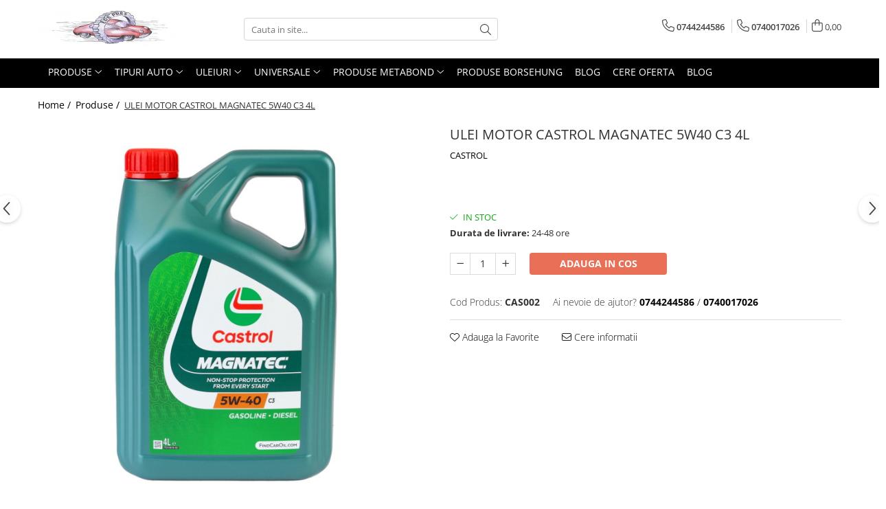

--- FILE ---
content_type: text/html; charset=UTF-8
request_url: https://www.edepres.ro/produse-1/ulei-motor-castrol-magnatec-5w40-c3-4l.html
body_size: 32087
content:
<!DOCTYPE html>

<html lang="ro-ro">

	<head>
		<meta charset="UTF-8">

		<script src="https://gomagcdn.ro/themes/fashion/js/lazysizes.min.js?v=10281402-4.247" async=""></script>

		<script>
			function g_js(callbk){typeof callbk === 'function' ? window.addEventListener("DOMContentLoaded", callbk, false) : false;}
		</script>

		
		<style>
			/*body.loading{overflow:hidden;}
			body.loading #wrapper{opacity: 0;visibility: hidden;}
			body #wrapper{opacity: 1;visibility: visible;transition:all .1s ease-out;}*/

			.main-header .main-menu{min-height:43px;}
			.-g-hide{visibility:hidden;opacity:0;}

					</style>
		
		<link rel="preconnect" href="https://gomagcdn.ro"><link rel="dns-prefetch" href="https://fonts.googleapis.com" /><link rel="dns-prefetch" href="https://fonts.gstatic.com" /><link rel="dns-prefetch" href="https://www.facebook.com" /><link rel="dns-prefetch" href="https://www.googletagmanager.com" />

					<link rel="preload" as="image" href="https://gomagcdn.ro/domains/edepres.ro/files/product/large/ulei-motor-castrol-magnatec-5w40-c3-4l-275966.jpg"   >
		
		<link rel="preload" href="https://gomagcdn.ro/themes/fashion/js/plugins.js?v=10281402-4.247" as="script">

		
					<link rel="preload" href="https://www.edepres.ro/theme/default.js?v=41611571659" as="script">
				
		<link rel="preload" href="https://gomagcdn.ro/themes/fashion/js/dev.js?v=10281402-4.247" as="script">

		
					<link rel="stylesheet" href="https://gomagcdn.ro/themes/fashion/css/main-min.css?v=10281402-4.247-1" data-values='{"blockScripts": "1"}'>
		
					<link rel="stylesheet" href="https://www.edepres.ro/theme/default.css?v=41611571659">
		
						<link rel="stylesheet" href="https://gomagcdn.ro/themes/fashion/css/dev-style.css?v=10281402-4.247-1">
		
		
		
		<link rel="alternate" hreflang="x-default" href="https://www.edepres.ro/produse-1/ulei-motor-castrol-magnatec-5w40-c3-4l.html">
							
		<meta name="expires" content="never">
		<meta name="revisit-after" content="1 days">
					<meta name="author" content="Gomag">
				<title>ULEI MOTOR CASTROL MAGNATEC 5W40 C3 4L</title>


					<meta name="robots" content="index,follow" />
						
		<meta name="description" content="ULEI MOTOR CASTROL MAGNATEC 5W40 C3 4L">
		<meta class="viewport" name="viewport" content="width=device-width, initial-scale=1.0, user-scalable=no">
							<meta property="og:description" content="Ulei motor Castrol Magnatec 5W40 C3 4L Specificatii : SAE 5W40 , ACEA C3 , API SN , BMW Longlife-04 , Fiat 9.55535-S2 , MB 229.31 , Renault RN 0700 / RN 0710"/>
							<meta property="og:image" content="https://gomagcdn.ro/domains/edepres.ro/files/product/large/ulei-motor-castrol-magnatec-5w40-c3-4l-275966.jpg"/>
															<link rel="canonical" href="https://www.edepres.ro/produse-1/ulei-motor-castrol-magnatec-5w40-c3-4l.html" />
			<meta property="og:url" content="https://www.edepres.ro/produse-1/ulei-motor-castrol-magnatec-5w40-c3-4l.html"/>
						
		<meta name="distribution" content="Global">
		<meta name="owner" content="www.edepres.ro">
		<meta name="publisher" content="www.edepres.ro">
		<meta name="rating" content="General">
		<meta name="copyright" content="Copyright www.edepres.ro 2026. All rights reserved">
		<link rel="search" href="https://www.edepres.ro/opensearch.ro.xml" type="application/opensearchdescription+xml" title="Cautare"/>

		
							<script src="https://gomagcdn.ro/themes/fashion/js/jquery-2.1.4.min.js"></script>
			<script defer src="https://gomagcdn.ro/themes/fashion/js/jquery.autocomplete.js?v=20181023"></script>
			<script src="https://gomagcdn.ro/themes/fashion/js/gomag.config.js?v=10281402-4.247"></script>
			<script src="https://gomagcdn.ro/themes/fashion/js/gomag.js?v=10281402-4.247"></script>
		
													<!-- Global site tag (gtag.js) - Google Analytics -->
<script async src="https://www.googletagmanager.com/gtag/js?id=G-56QVLLY70N"></script>
	<script>
 window.dataLayer = window.dataLayer || [];
  function gtag(){dataLayer.push(arguments);}
    var cookieValue = '';
  var name = 'g_c_consent' + "=";
  var decodedCookie = decodeURIComponent(document.cookie);
  var ca = decodedCookie.split(';');
  for(var i = 0; i <ca.length; i++) {
	var c = ca[i];
	while (c.charAt(0) == ' ') {
	  c = c.substring(1);
	}
	if (c.indexOf(name) == 0) {
	  cookieValue = c.substring(name.length, c.length);
	}
  }



if(cookieValue == ''){
	gtag('consent', 'default', {
	  'ad_storage': 'granted',
	  'ad_user_data': 'granted',
	  'ad_personalization': 'granted',
	  'analytics_storage': 'granted',
	  'personalization_storage': 'granted',
	  'functionality_storage': 'granted',
	  'security_storage': 'granted'
	});
	} else if(cookieValue != '-1'){


			gtag('consent', 'default', {
			'ad_storage': 'granted',
			'ad_user_data': 'granted',
			'ad_personalization': 'granted',
			'analytics_storage': 'granted',
			'personalization_storage': 'granted',
			'functionality_storage': 'granted',
			'security_storage': 'granted'
		});
	} else {
	 gtag('consent', 'default', {
		  'ad_storage': 'denied',
		  'ad_user_data': 'denied',
		  'ad_personalization': 'denied',
		  'analytics_storage': 'denied',
			'personalization_storage': 'denied',
			'functionality_storage': 'denied',
			'security_storage': 'denied'
		});

		 }
</script>
<script>

	
  gtag('js', new Date());

 
$.Gomag.bind('Cookie/Policy/Consent/Denied', function(){
	gtag('consent', 'update', {
		  'ad_storage': 'denied',
		  'ad_user_data': 'denied',
		  'ad_personalization': 'denied',
		  'analytics_storage': 'denied',
			'personalization_storage': 'denied',
			'functionality_storage': 'denied',
			'security_storage': 'denied'
		});
		})
$.Gomag.bind('Cookie/Policy/Consent/Granted', function(){
	gtag('consent', 'update', {
		  'ad_storage': 'granted',
		  'ad_user_data': 'granted',
		  'ad_personalization': 'granted',
		  'analytics_storage': 'granted',
			'personalization_storage': 'granted',
			'functionality_storage': 'granted',
			'security_storage': 'granted'
		});
		})
  gtag('config', 'G-56QVLLY70N', {allow_enhanced_conversions: true });
</script>
<script>
	function gaBuildProductVariant(product)
	{
		let _return = '';
		if(product.version != undefined)
		{
			$.each(product.version, function(i, a){
				_return += (_return == '' ? '' : ', ')+a.value;
			})
		}
		return _return;
	}

</script>
<script>
	$.Gomag.bind('Product/Add/To/Cart/After/Listing', function gaProductAddToCartLV4(event, data) {
		if(data.product !== undefined) {
			var gaProduct = false;
			if(typeof(gaProducts) != 'undefined' && gaProducts[data.product.id] != undefined)
			{
				gaProduct = gaProducts[data.product.id];

			}

			if(gaProduct == false)
			{
				gaProduct = {};
				gaProduct.item_id = data.product.id;
				gaProduct.currency = data.product.currency ? (String(data.product.currency).toLowerCase() == 'lei' ? 'RON' : data.product.currency) : 'RON';
				gaProduct.item_name =  data.product.sku ;
				gaProduct.item_variant= gaBuildProductVariant(data.product);
				gaProduct.item_brand = data.product.brand;
				gaProduct.item_category = data.product.category;

			}

			gaProduct.price = parseFloat(data.product.price).toFixed(2);
			gaProduct.quantity = data.product.productQuantity;
			gtag("event", "add_to_cart", {
				currency: gaProduct.currency,
				value: parseFloat(gaProduct.price) * parseFloat(gaProduct.quantity),
				items: [
					gaProduct
				]
			});

		}
	})
	$.Gomag.bind('Product/Add/To/Cart/After/Details', function gaProductAddToCartDV4(event, data){

		if(data.product !== undefined){

			var gaProduct = false;
			if(
				typeof(gaProducts) != 'undefined'
				&&
				gaProducts[data.product.id] != undefined
			)
			{
				var gaProduct = gaProducts[data.product.id];
			}

			if(gaProduct == false)
			{
				gaProduct = {};
				gaProduct.item_id = data.product.id;
				gaProduct.currency = data.product.currency ? (String(data.product.currency).toLowerCase() == 'lei' ? 'RON' : data.product.currency) : 'RON';
				gaProduct.item_name =  data.product.sku ;
				gaProduct.item_variant= gaBuildProductVariant(data.product);
				gaProduct.item_brand = data.product.brand;
				gaProduct.item_category = data.product.category;

			}

			gaProduct.price = parseFloat(data.product.price).toFixed(2);
			gaProduct.quantity = data.product.productQuantity;


			gtag("event", "add_to_cart", {
			  currency: gaProduct.currency,
			  value: parseFloat(gaProduct.price) * parseFloat(gaProduct.quantity),
			  items: [
				gaProduct
			  ]
			});
        }

	})
	 $.Gomag.bind('Product/Remove/From/Cart', function gaProductRemovedFromCartV4(event, data){
		var envData = $.Gomag.getEnvData();
		var products = envData.products;

		if(data.data.product !== undefined && products[data.data.product] !== undefined){


			var dataProduct = products[data.data.product];


			gaProduct = {};
			gaProduct.item_id = dataProduct.id;

			gaProduct.item_name =   dataProduct.sku ;
			gaProduct.currency = dataProduct.currency ? (String(dataProduct.currency).toLowerCase() == 'lei' ? 'RON' : dataProduct.currency) : 'RON';
			gaProduct.item_category = dataProduct.category;
			gaProduct.item_brand = dataProduct.brand;
			gaProduct.price = parseFloat(dataProduct.price).toFixed(2);
			gaProduct.quantity = data.data.quantity;
			gaProduct.item_variant= gaBuildProductVariant(dataProduct);
			gtag("event", "remove_from_cart", {
			  currency: gaProduct.currency,
			  value: parseFloat(gaProduct.price) * parseFloat(gaProduct.quantity),
			  items: [
				gaProduct
			  ]
			});
        }

	});

	 $.Gomag.bind('Cart/Quantity/Update', function gaCartQuantityUpdateV4(event, data){
		var envData = $.Gomag.getEnvData();
		var products = envData.products;
		if(!data.data.finalQuantity || !data.data.initialQuantity)
		{
			return false;
		}
		var dataProduct = products[data.data.product];
		if(dataProduct == undefined)
		{
			return false;
		}

		gaProduct = {};
		gaProduct.item_id = dataProduct.id;
		gaProduct.currency = dataProduct.currency ? (String(dataProduct.currency).toLowerCase() == 'lei' ? 'RON' : dataProduct.currency) : 'RON';
		gaProduct.item_name =  dataProduct.sku ;

		gaProduct.item_category = dataProduct.category;
		gaProduct.item_brand = dataProduct.brand;
		gaProduct.price = parseFloat(dataProduct.price).toFixed(2);
		gaProduct.item_variant= gaBuildProductVariant(dataProduct);
		if(parseFloat(data.data.initialQuantity) < parseFloat(data.data.finalQuantity))
		{
			var quantity = parseFloat(data.data.finalQuantity) - parseFloat(data.data.initialQuantity);
			gaProduct.quantity = quantity;

			gtag("event", "add_to_cart", {
			  currency: gaProduct.currency,
			  value: parseFloat(gaProduct.price) * parseFloat(gaProduct.quantity),
			  items: [
				gaProduct
			  ]
			});
		}
		else if(parseFloat(data.data.initialQuantity) > parseFloat(data.data.finalQuantity))
		{
			var quantity = parseFloat(data.data.initialQuantity) - parseFloat(data.data.finalQuantity);
			gaProduct.quantity = quantity;
			gtag("event", "remove_from_cart", {
			  currency: gaProduct.currency,
			  value: parseFloat(gaProduct.price) * parseFloat(gaProduct.quantity),
			  items: [
				gaProduct
			  ]
			});
		}

	});

</script>
<script>
function gmsc(name, value)
{
	if(value != undefined && value)
	{
		var expires = new Date();
		expires.setTime(expires.getTime() + parseInt(3600*24*1000*90));
		document.cookie = encodeURIComponent(name) + "=" + encodeURIComponent(value) + '; expires='+ expires.toUTCString() + "; path=/";
	}
}
let gmqs = window.location.search;
let gmup = new URLSearchParams(gmqs);
gmsc('g_sc', gmup.get('shop_campaign'));
gmsc('shop_utm_campaign', gmup.get('utm_campaign'));
gmsc('shop_utm_medium', gmup.get('utm_medium'));
gmsc('shop_utm_source', gmup.get('utm_source'));
</script>					
		
	</head>

	<body class="" style="">

		<script >
			function _addCss(url, attribute, value, loaded){
				var _s = document.createElement('link');
				_s.rel = 'stylesheet';
				_s.href = url;
				_s.type = 'text/css';
				if(attribute)
				{
					_s.setAttribute(attribute, value)
				}
				if(loaded){
					_s.onload = function(){
						var dom = document.getElementsByTagName('body')[0];
						//dom.classList.remove('loading');
					}
				}
				var _st = document.getElementsByTagName('link')[0];
				_st.parentNode.insertBefore(_s, _st);
			}
			//_addCss('https://fonts.googleapis.com/css2?family=Open+Sans:ital,wght@0,300;0,400;0,600;0,700;1,300;1,400&display=swap');
			_addCss('https://gomagcdn.ro/themes/_fonts/Open-Sans.css');

		</script>
		<script>
				/*setTimeout(
				  function()
				  {
				   document.getElementsByTagName('body')[0].classList.remove('loading');
				  }, 1000);*/
		</script>
							
		
		<div id="wrapper">
			<!-- BLOCK:91b37c35fdc0cf951ef5fe16e3229263 start -->
<div id="_cartSummary" class="hide"></div>

<script >
	$(document).ready(function() {

		$(document).on('keypress', '.-g-input-loader', function(){
			$(this).addClass('-g-input-loading');
		})

		$.Gomag.bind('Product/Add/To/Cart/After', function(eventResponse, properties)
		{
									var data = JSON.parse(properties.data);
			$('.q-cart').html(data.quantity);
			if(parseFloat(data.quantity) > 0)
			{
				$('.q-cart').removeClass('hide');
			}
			else
			{
				$('.q-cart').addClass('hide');
			}
			$('.cartPrice').html(data.subtotal + ' ' + data.currency);
			$('.cartProductCount').html(data.quantity);


		})
		$('#_cartSummary').on('updateCart', function(event, cart) {
			var t = $(this);

			$.get('https://www.edepres.ro/cart-update', {
				cart: cart
			}, function(data) {

				$('.q-cart').html(data.quantity);
				if(parseFloat(data.quantity) > 0)
				{
					$('.q-cart').removeClass('hide');
				}
				else
				{
					$('.q-cart').addClass('hide');
				}
				$('.cartPrice').html(data.subtotal + ' ' + data.currency);
				$('.cartProductCount').html(data.quantity);
			}, 'json');
			window.ga = window.ga || function() {
				(ga.q = ga.q || []).push(arguments)
			};
			ga('send', 'event', 'Buton', 'Click', 'Adauga_Cos');
		});

		if(window.gtag_report_conversion) {
			$(document).on("click", 'li.phone-m', function() {
				var phoneNo = $('li.phone-m').children( "a").attr('href');
				gtag_report_conversion(phoneNo);
			});

		}

	});
</script>



<header class="main-header container-bg clearfix" data-block="headerBlock">
	<div class="discount-tape container-h full -g-hide" id="_gomagHellobar"></div>

		
	<div class="top-head-bg container-h full">

		<div class="top-head container-h">
			<div class="row">
				<div class="col-md-3 col-sm-3 col-xs-5 logo-h">
					
	<a href="https://www.edepres.ro" id="logo" data-pageId="2">
		<img src="https://gomagcdn.ro/domains/edepres.ro/files/company/logo5122.png" fetchpriority="high" class="img-responsive" alt="www.edepres.ro" title="www.edepres.ro" width="200" height="50" style="width:auto;">
	</a>
				</div>
				<div class="col-md-4 col-sm-4 col-xs-7 main search-form-box">
					
<form name="search-form" class="search-form" action="https://www.edepres.ro/produse" id="_searchFormMainHeader">

	<input id="_autocompleteSearchMainHeader" name="c" class="input-placeholder -g-input-loader" type="text" placeholder="Cauta in site..." aria-label="Search"  value="">
	<button id="_doSearch" class="search-button" aria-hidden="true">
		<i class="fa fa-search" aria-hidden="true"></i>
	</button>

				<script >
			$(document).ready(function() {

				$('#_autocompleteSearchMainHeader').autocomplete({
					serviceUrl: 'https://www.edepres.ro/autocomplete',
					minChars: 2,
					deferRequestBy: 700,
					appendTo: '#_searchFormMainHeader',
					width: parseInt($('#_doSearch').offset().left) - parseInt($('#_autocompleteSearchMainHeader').offset().left),
					formatResult: function(suggestion, currentValue) {
						return suggestion.value;
					},
					onSelect: function(suggestion) {
						$(this).val(suggestion.data);
					},
					onSearchComplete: function(suggestion) {
						$(this).removeClass('-g-input-loading');
					}
				});
				$(document).on('click', '#_doSearch', function(e){
					e.preventDefault();
					if($('#_autocompleteSearchMainHeader').val() != '')
					{
						$('#_searchFormMainHeader').submit();
					}
				})
			});
		</script>
	

</form>
				</div>
				<div class="col-md-5 col-sm-5 acount-section">
					
<ul>
	<li class="search-m hide">
		<a href="#" class="-g-no-url" aria-label="Cauta in site..." data-pageId="">
			<i class="fa fa-search search-open" aria-hidden="true"></i>
			<i style="display:none" class="fa fa-times search-close" aria-hidden="true"></i>
		</a>
	</li>
	<li class="-g-user-icon -g-user-icon-empty">
			
	</li>
	
				<li class="contact-header">
			<a href="tel:0744244586" aria-label="Contacteaza-ne" data-pageId="3">
				<i class="fa fa-phone" aria-hidden="true"></i>
									<span class="count-phone">1</span>
								<span>0744244586</span>
			</a>
		</li>
				<li class="contact-header -g-contact-phone2">
			<a href="tel:0740017026" aria-label="Contacteaza-ne" data-pageId="3">
				<i class="fa fa-phone" aria-hidden="true"></i>
				<span class="count-phone">2</span>
				<span>0740017026</span>
			</a>
		</li>
		<li class="wishlist-header hide">
		<a href="https://www.edepres.ro/wishlist" aria-label="Wishlist" data-pageId="28">
			<span class="-g-wishlist-product-count -g-hide"></span>
			<i class="fa fa-heart-o" aria-hidden="true"></i>
			<span class="">Favorite</span>
		</a>
	</li>
	<li class="cart-header-btn cart">
		<a class="cart-drop _showCartHeader" href="https://www.edepres.ro/cos-de-cumparaturi" aria-label="Cos de cumparaturi">
			<span class="q-cart hide">0</span>
			<i class="fa fa-shopping-bag" aria-hidden="true"></i>
			<span class="count cartPrice">0,00
				
			</span>
		</a>
					<div class="cart-dd  _cartShow cart-closed"></div>
			</li>

	</ul>

	<script>
		$(document).ready(function() {
			//Cart
							$('.cart').mouseenter(function() {
					$.Gomag.showCartSummary('div._cartShow');
				}).mouseleave(function() {
					$.Gomag.hideCartSummary('div._cartShow');
					$('div._cartShow').removeClass('cart-open');
				});
						$(document).on('click', '.dropdown-toggle', function() {
				window.location = $(this).attr('href');
			})
		})
	</script>

				</div>
			</div>
		</div>
	</div>


<div id="navigation">
	<nav id="main-menu" class="main-menu container-h full clearfix">
		<a href="#" class="menu-trg -g-no-url" title="Produse">
			<span>&nbsp;</span>
		</a>
		
<div class="container-h nav-menu-hh clearfix">

	<!-- BASE MENU -->
	<ul class="
			nav-menu base-menu container-h
			
			
		">

		

			
		<li class="menu-drop __GomagMM ">
							<a
					href="https://www.edepres.ro/produse-1"
					class="  "
					rel="  "
					
					title="Produse"
					data-Gomag=''
					data-block-name="mainMenuD0"
					data-pageId= "80"
					data-block="mainMenuD">
											<span class="list">Produse</span>
						<i class="fa fa-angle-down"></i>
				</a>

									<div class="menu-dd">
										<ul class="drop-list clearfix w100">
																																						<li class="fl">
										<div class="col">
											<p class="title">
												<a
												href="https://www.edepres.ro/produse-neeligibile-easybox-sameday"
												class="title    "
												rel="  "
												
												title="Produse NEELIGIBILE Easybox Sameday"
												data-Gomag=''
												data-block-name="mainMenuD1"
												data-block="mainMenuD"
												data-pageId= "80"
												>
																										Produse NEELIGIBILE Easybox Sameday
												</a>
											</p>
																						
										</div>
									</li>
																													</ul>
																	</div>
									
		</li>
		
		<li class="menu-drop __GomagMM ">
							<a
					href="https://www.edepres.ro/tipuri-auto"
					class="  "
					rel="  "
					
					title="Tipuri Auto"
					data-Gomag=''
					data-block-name="mainMenuD0"
					data-pageId= "80"
					data-block="mainMenuD">
											<span class="list">Tipuri Auto</span>
						<i class="fa fa-angle-down"></i>
				</a>

									<div class="menu-dd">
										<ul class="drop-list clearfix w100">
																																						<li class="fl">
										<div class="col">
											<p class="title">
												<a
												href="https://www.edepres.ro/alfa-romeo"
												class="title    "
												rel="  "
												
												title="Alfa Romeo"
												data-Gomag=''
												data-block-name="mainMenuD1"
												data-block="mainMenuD"
												data-pageId= "80"
												>
																										Alfa Romeo
												</a>
											</p>
																																															<a
														href="https://www.edepres.ro/racire-375"
														rel="  "
														
														title="Racire"
														class="    "
														data-Gomag=''
														data-block-name="mainMenuD2"
														data-block="mainMenuD"
														data-pageId=""
													>
																												<i class="fa fa-angle-right"></i>
														<span>Racire</span>
													</a>
																									<a
														href="https://www.edepres.ro/franare-402"
														rel="  "
														
														title="Franare"
														class="    "
														data-Gomag=''
														data-block-name="mainMenuD2"
														data-block="mainMenuD"
														data-pageId=""
													>
																												<i class="fa fa-angle-right"></i>
														<span>Franare</span>
													</a>
																									<a
														href="https://www.edepres.ro/electrice-"
														rel="  "
														
														title="Electrice"
														class="    "
														data-Gomag=''
														data-block-name="mainMenuD2"
														data-block="mainMenuD"
														data-pageId=""
													>
																												<i class="fa fa-angle-right"></i>
														<span>Electrice</span>
													</a>
																									<a
														href="https://www.edepres.ro/filtre-450"
														rel="  "
														
														title="Filtre"
														class="    "
														data-Gomag=''
														data-block-name="mainMenuD2"
														data-block="mainMenuD"
														data-pageId=""
													>
																												<i class="fa fa-angle-right"></i>
														<span>Filtre</span>
													</a>
																									<a
														href="https://www.edepres.ro/motor-"
														rel="  "
														
														title="Motor"
														class="    "
														data-Gomag=''
														data-block-name="mainMenuD2"
														data-block="mainMenuD"
														data-pageId=""
													>
																												<i class="fa fa-angle-right"></i>
														<span>Motor</span>
													</a>
																									<a
														href="https://www.edepres.ro/suspensie-"
														rel="  "
														
														title="Suspensie"
														class="    "
														data-Gomag=''
														data-block-name="mainMenuD2"
														data-block="mainMenuD"
														data-pageId=""
													>
																												<i class="fa fa-angle-right"></i>
														<span>Suspensie</span>
													</a>
																									<a
														href="https://www.edepres.ro/transmisie-"
														rel="  "
														
														title="Transmisie"
														class="    "
														data-Gomag=''
														data-block-name="mainMenuD2"
														data-block="mainMenuD"
														data-pageId=""
													>
																												<i class="fa fa-angle-right"></i>
														<span>Transmisie</span>
													</a>
																							
										</div>
									</li>
																																<li class="fl">
										<div class="col">
											<p class="title">
												<a
												href="https://www.edepres.ro/aston-martin"
												class="title    "
												rel="  "
												
												title="Aston Martin"
												data-Gomag=''
												data-block-name="mainMenuD1"
												data-block="mainMenuD"
												data-pageId= "80"
												>
																										Aston Martin
												</a>
											</p>
																																															<a
														href="https://www.edepres.ro/racire-377"
														rel="  "
														
														title="Racire"
														class="    "
														data-Gomag=''
														data-block-name="mainMenuD2"
														data-block="mainMenuD"
														data-pageId=""
													>
																												<i class="fa fa-angle-right"></i>
														<span>Racire</span>
													</a>
																							
										</div>
									</li>
																																<li class="fl">
										<div class="col">
											<p class="title">
												<a
												href="https://www.edepres.ro/audi"
												class="title    "
												rel="  "
												
												title="Audi"
												data-Gomag=''
												data-block-name="mainMenuD1"
												data-block="mainMenuD"
												data-pageId= "80"
												>
																										Audi
												</a>
											</p>
																																															<a
														href="https://www.edepres.ro/caroserie-193"
														rel="  "
														
														title="Caroserie"
														class="    "
														data-Gomag=''
														data-block-name="mainMenuD2"
														data-block="mainMenuD"
														data-pageId=""
													>
																												<i class="fa fa-angle-right"></i>
														<span>Caroserie</span>
													</a>
																									<a
														href="https://www.edepres.ro/directie-199"
														rel="  "
														
														title="Directie"
														class="    "
														data-Gomag=''
														data-block-name="mainMenuD2"
														data-block="mainMenuD"
														data-pageId=""
													>
																												<i class="fa fa-angle-right"></i>
														<span>Directie</span>
													</a>
																									<a
														href="https://www.edepres.ro/transmisie-174"
														rel="  "
														
														title="Transmisie"
														class="    "
														data-Gomag=''
														data-block-name="mainMenuD2"
														data-block="mainMenuD"
														data-pageId=""
													>
																												<i class="fa fa-angle-right"></i>
														<span>Transmisie</span>
													</a>
																									<a
														href="https://www.edepres.ro/suspensie-194"
														rel="  "
														
														title="Suspensie"
														class="    "
														data-Gomag=''
														data-block-name="mainMenuD2"
														data-block="mainMenuD"
														data-pageId=""
													>
																												<i class="fa fa-angle-right"></i>
														<span>Suspensie</span>
													</a>
																									<a
														href="https://www.edepres.ro/racire-176"
														rel="  "
														
														title="Racire"
														class="    "
														data-Gomag=''
														data-block-name="mainMenuD2"
														data-block="mainMenuD"
														data-pageId=""
													>
																												<i class="fa fa-angle-right"></i>
														<span>Racire</span>
													</a>
																									<a
														href="https://www.edepres.ro/franare-219"
														rel="  "
														
														title="Franare"
														class="    "
														data-Gomag=''
														data-block-name="mainMenuD2"
														data-block="mainMenuD"
														data-pageId=""
													>
																												<i class="fa fa-angle-right"></i>
														<span>Franare</span>
													</a>
																									<a
														href="https://www.edepres.ro/esapament-261"
														rel="  "
														
														title="Esapament"
														class="    "
														data-Gomag=''
														data-block-name="mainMenuD2"
														data-block="mainMenuD"
														data-pageId=""
													>
																												<i class="fa fa-angle-right"></i>
														<span>Esapament</span>
													</a>
																									<a
														href="https://www.edepres.ro/motor-201"
														rel="  "
														
														title="Motor"
														class="    "
														data-Gomag=''
														data-block-name="mainMenuD2"
														data-block="mainMenuD"
														data-pageId=""
													>
																												<i class="fa fa-angle-right"></i>
														<span>Motor</span>
													</a>
																									<a
														href="https://www.edepres.ro/electrice-172"
														rel="  "
														
														title="Electrice"
														class="    "
														data-Gomag=''
														data-block-name="mainMenuD2"
														data-block="mainMenuD"
														data-pageId=""
													>
																												<i class="fa fa-angle-right"></i>
														<span>Electrice</span>
													</a>
																									<a
														href="https://www.edepres.ro/filtre-254"
														rel="  "
														
														title="Filtre"
														class="    "
														data-Gomag=''
														data-block-name="mainMenuD2"
														data-block="mainMenuD"
														data-pageId=""
													>
																												<i class="fa fa-angle-right"></i>
														<span>Filtre</span>
													</a>
																							
										</div>
									</li>
																																<li class="fl">
										<div class="col">
											<p class="title">
												<a
												href="https://www.edepres.ro/autocamioane-utilaje"
												class="title    "
												rel="  "
												
												title="Autocamioane Utilaje"
												data-Gomag=''
												data-block-name="mainMenuD1"
												data-block="mainMenuD"
												data-pageId= "80"
												>
																										Autocamioane Utilaje
												</a>
											</p>
																																															<a
														href="https://www.edepres.ro/electrice-"
														rel="  "
														
														title="Electrice"
														class="    "
														data-Gomag=''
														data-block-name="mainMenuD2"
														data-block="mainMenuD"
														data-pageId=""
													>
																												<i class="fa fa-angle-right"></i>
														<span>Electrice</span>
													</a>
																									<a
														href="https://www.edepres.ro/filtre-453"
														rel="  "
														
														title="Filtre"
														class="    "
														data-Gomag=''
														data-block-name="mainMenuD2"
														data-block="mainMenuD"
														data-pageId=""
													>
																												<i class="fa fa-angle-right"></i>
														<span>Filtre</span>
													</a>
																							
										</div>
									</li>
																																<li class="fl">
										<div class="col">
											<p class="title">
												<a
												href="https://www.edepres.ro/bmw-"
												class="title    "
												rel="  "
												
												title="BMW"
												data-Gomag=''
												data-block-name="mainMenuD1"
												data-block="mainMenuD"
												data-pageId= "80"
												>
																										BMW
												</a>
											</p>
																																															<a
														href="https://www.edepres.ro/racire-396"
														rel="  "
														
														title="Racire"
														class="    "
														data-Gomag=''
														data-block-name="mainMenuD2"
														data-block="mainMenuD"
														data-pageId=""
													>
																												<i class="fa fa-angle-right"></i>
														<span>Racire</span>
													</a>
																									<a
														href="https://www.edepres.ro/franare-412"
														rel="  "
														
														title="Franare"
														class="    "
														data-Gomag=''
														data-block-name="mainMenuD2"
														data-block="mainMenuD"
														data-pageId=""
													>
																												<i class="fa fa-angle-right"></i>
														<span>Franare</span>
													</a>
																									<a
														href="https://www.edepres.ro/filtre-274"
														rel="  "
														
														title="Filtre"
														class="    "
														data-Gomag=''
														data-block-name="mainMenuD2"
														data-block="mainMenuD"
														data-pageId=""
													>
																												<i class="fa fa-angle-right"></i>
														<span>Filtre</span>
													</a>
																									<a
														href="https://www.edepres.ro/directie-"
														rel="  "
														
														title="Directie"
														class="    "
														data-Gomag=''
														data-block-name="mainMenuD2"
														data-block="mainMenuD"
														data-pageId=""
													>
																												<i class="fa fa-angle-right"></i>
														<span>Directie</span>
													</a>
																									<a
														href="https://www.edepres.ro/electrice-462"
														rel="  "
														
														title="Electrice"
														class="    "
														data-Gomag=''
														data-block-name="mainMenuD2"
														data-block="mainMenuD"
														data-pageId=""
													>
																												<i class="fa fa-angle-right"></i>
														<span>Electrice</span>
													</a>
																									<a
														href="https://www.edepres.ro/motor-"
														rel="  "
														
														title="Motor"
														class="    "
														data-Gomag=''
														data-block-name="mainMenuD2"
														data-block="mainMenuD"
														data-pageId=""
													>
																												<i class="fa fa-angle-right"></i>
														<span>Motor</span>
													</a>
																									<a
														href="https://www.edepres.ro/transmisie-"
														rel="  "
														
														title="Transmisie"
														class="    "
														data-Gomag=''
														data-block-name="mainMenuD2"
														data-block="mainMenuD"
														data-pageId=""
													>
																												<i class="fa fa-angle-right"></i>
														<span>Transmisie</span>
													</a>
																							
										</div>
									</li>
																																<li class="fl">
										<div class="col">
											<p class="title">
												<a
												href="https://www.edepres.ro/chevrolet"
												class="title    "
												rel="  "
												
												title="Chevrolet"
												data-Gomag=''
												data-block-name="mainMenuD1"
												data-block="mainMenuD"
												data-pageId= "80"
												>
																										Chevrolet
												</a>
											</p>
																																															<a
														href="https://www.edepres.ro/filtre-428"
														rel="  "
														
														title="Filtre"
														class="    "
														data-Gomag=''
														data-block-name="mainMenuD2"
														data-block="mainMenuD"
														data-pageId=""
													>
																												<i class="fa fa-angle-right"></i>
														<span>Filtre</span>
													</a>
																									<a
														href="https://www.edepres.ro/electrice-"
														rel="  "
														
														title="Electrice"
														class="    "
														data-Gomag=''
														data-block-name="mainMenuD2"
														data-block="mainMenuD"
														data-pageId=""
													>
																												<i class="fa fa-angle-right"></i>
														<span>Electrice</span>
													</a>
																									<a
														href="https://www.edepres.ro/motor-504"
														rel="  "
														
														title="Motor"
														class="    "
														data-Gomag=''
														data-block-name="mainMenuD2"
														data-block="mainMenuD"
														data-pageId=""
													>
																												<i class="fa fa-angle-right"></i>
														<span>Motor</span>
													</a>
																									<a
														href="https://www.edepres.ro/suspensie-"
														rel="  "
														
														title="Suspensie"
														class="    "
														data-Gomag=''
														data-block-name="mainMenuD2"
														data-block="mainMenuD"
														data-pageId=""
													>
																												<i class="fa fa-angle-right"></i>
														<span>Suspensie</span>
													</a>
																							
										</div>
									</li>
																																<li class="fl">
										<div class="col">
											<p class="title">
												<a
												href="https://www.edepres.ro/chrysler"
												class="title    "
												rel="  "
												
												title="Chrysler"
												data-Gomag=''
												data-block-name="mainMenuD1"
												data-block="mainMenuD"
												data-pageId= "80"
												>
																										Chrysler
												</a>
											</p>
																																															<a
														href="https://www.edepres.ro/directie-"
														rel="  "
														
														title="Directie"
														class="    "
														data-Gomag=''
														data-block-name="mainMenuD2"
														data-block="mainMenuD"
														data-pageId=""
													>
																												<i class="fa fa-angle-right"></i>
														<span>Directie</span>
													</a>
																									<a
														href="https://www.edepres.ro/electrice-"
														rel="  "
														
														title="Electrice"
														class="    "
														data-Gomag=''
														data-block-name="mainMenuD2"
														data-block="mainMenuD"
														data-pageId=""
													>
																												<i class="fa fa-angle-right"></i>
														<span>Electrice</span>
													</a>
																							
										</div>
									</li>
																																<li class="fl">
										<div class="col">
											<p class="title">
												<a
												href="https://www.edepres.ro/citroen"
												class="title    "
												rel="  "
												
												title="Citroen"
												data-Gomag=''
												data-block-name="mainMenuD1"
												data-block="mainMenuD"
												data-pageId= "80"
												>
																										Citroen
												</a>
											</p>
																																															<a
														href="https://www.edepres.ro/racire-368"
														rel="  "
														
														title="Racire"
														class="    "
														data-Gomag=''
														data-block-name="mainMenuD2"
														data-block="mainMenuD"
														data-pageId=""
													>
																												<i class="fa fa-angle-right"></i>
														<span>Racire</span>
													</a>
																									<a
														href="https://www.edepres.ro/motor-475"
														rel="  "
														
														title="Motor"
														class="    "
														data-Gomag=''
														data-block-name="mainMenuD2"
														data-block="mainMenuD"
														data-pageId=""
													>
																												<i class="fa fa-angle-right"></i>
														<span>Motor</span>
													</a>
																									<a
														href="https://www.edepres.ro/filtre-245"
														rel="  "
														
														title="Filtre"
														class="    "
														data-Gomag=''
														data-block-name="mainMenuD2"
														data-block="mainMenuD"
														data-pageId=""
													>
																												<i class="fa fa-angle-right"></i>
														<span>Filtre</span>
													</a>
																									<a
														href="https://www.edepres.ro/directie-"
														rel="  "
														
														title="Directie"
														class="    "
														data-Gomag=''
														data-block-name="mainMenuD2"
														data-block="mainMenuD"
														data-pageId=""
													>
																												<i class="fa fa-angle-right"></i>
														<span>Directie</span>
													</a>
																									<a
														href="https://www.edepres.ro/electrice-"
														rel="  "
														
														title="Electrice"
														class="    "
														data-Gomag=''
														data-block-name="mainMenuD2"
														data-block="mainMenuD"
														data-pageId=""
													>
																												<i class="fa fa-angle-right"></i>
														<span>Electrice</span>
													</a>
																									<a
														href="https://www.edepres.ro/franare-"
														rel="  "
														
														title="Franare"
														class="    "
														data-Gomag=''
														data-block-name="mainMenuD2"
														data-block="mainMenuD"
														data-pageId=""
													>
																												<i class="fa fa-angle-right"></i>
														<span>Franare</span>
													</a>
																									<a
														href="https://www.edepres.ro/suspensie-"
														rel="  "
														
														title="Suspensie"
														class="    "
														data-Gomag=''
														data-block-name="mainMenuD2"
														data-block="mainMenuD"
														data-pageId=""
													>
																												<i class="fa fa-angle-right"></i>
														<span>Suspensie</span>
													</a>
																							
										</div>
									</li>
																																<li class="fl">
										<div class="col">
											<p class="title">
												<a
												href="https://www.edepres.ro/dacia"
												class="title    "
												rel="  "
												
												title="Dacia"
												data-Gomag=''
												data-block-name="mainMenuD1"
												data-block="mainMenuD"
												data-pageId= "80"
												>
																										Dacia
												</a>
											</p>
																																															<a
														href="https://www.edepres.ro/d1300-d1410-papuc"
														rel="  "
														
														title="D1300-D1410-PAPUC"
														class="    "
														data-Gomag=''
														data-block-name="mainMenuD2"
														data-block="mainMenuD"
														data-pageId=""
													>
																												<i class="fa fa-angle-right"></i>
														<span>D1300-D1410-PAPUC</span>
													</a>
																									<a
														href="https://www.edepres.ro/duster"
														rel="  "
														
														title="Duster"
														class="    "
														data-Gomag=''
														data-block-name="mainMenuD2"
														data-block="mainMenuD"
														data-pageId=""
													>
																												<i class="fa fa-angle-right"></i>
														<span>Duster</span>
													</a>
																									<a
														href="https://www.edepres.ro/logan"
														rel="  "
														
														title="Logan"
														class="    "
														data-Gomag=''
														data-block-name="mainMenuD2"
														data-block="mainMenuD"
														data-pageId=""
													>
																												<i class="fa fa-angle-right"></i>
														<span>Logan</span>
													</a>
																									<a
														href="https://www.edepres.ro/sandero"
														rel="  "
														
														title="Sandero"
														class="    "
														data-Gomag=''
														data-block-name="mainMenuD2"
														data-block="mainMenuD"
														data-pageId=""
													>
																												<i class="fa fa-angle-right"></i>
														<span>Sandero</span>
													</a>
																							
										</div>
									</li>
																																<li class="fl">
										<div class="col">
											<p class="title">
												<a
												href="https://www.edepres.ro/daewoo"
												class="title    "
												rel="  "
												
												title="Daewoo"
												data-Gomag=''
												data-block-name="mainMenuD1"
												data-block="mainMenuD"
												data-pageId= "80"
												>
																										Daewoo
												</a>
											</p>
																																															<a
														href="https://www.edepres.ro/racire-392"
														rel="  "
														
														title="Racire"
														class="    "
														data-Gomag=''
														data-block-name="mainMenuD2"
														data-block="mainMenuD"
														data-pageId=""
													>
																												<i class="fa fa-angle-right"></i>
														<span>Racire</span>
													</a>
																									<a
														href="https://www.edepres.ro/electrice-320"
														rel="  "
														
														title="Electrice"
														class="    "
														data-Gomag=''
														data-block-name="mainMenuD2"
														data-block="mainMenuD"
														data-pageId=""
													>
																												<i class="fa fa-angle-right"></i>
														<span>Electrice</span>
													</a>
																									<a
														href="https://www.edepres.ro/filtre-276"
														rel="  "
														
														title="Filtre"
														class="    "
														data-Gomag=''
														data-block-name="mainMenuD2"
														data-block="mainMenuD"
														data-pageId=""
													>
																												<i class="fa fa-angle-right"></i>
														<span>Filtre</span>
													</a>
																									<a
														href="https://www.edepres.ro/directie-"
														rel="  "
														
														title="Directie"
														class="    "
														data-Gomag=''
														data-block-name="mainMenuD2"
														data-block="mainMenuD"
														data-pageId=""
													>
																												<i class="fa fa-angle-right"></i>
														<span>Directie</span>
													</a>
																									<a
														href="https://www.edepres.ro/electrice-"
														rel="  "
														
														title="Electrice"
														class="    "
														data-Gomag=''
														data-block-name="mainMenuD2"
														data-block="mainMenuD"
														data-pageId=""
													>
																												<i class="fa fa-angle-right"></i>
														<span>Electrice</span>
													</a>
																									<a
														href="https://www.edepres.ro/motor-"
														rel="  "
														
														title="Motor"
														class="    "
														data-Gomag=''
														data-block-name="mainMenuD2"
														data-block="mainMenuD"
														data-pageId=""
													>
																												<i class="fa fa-angle-right"></i>
														<span>Motor</span>
													</a>
																									<a
														href="https://www.edepres.ro/suspensie-"
														rel="  "
														
														title="Suspensie"
														class="    "
														data-Gomag=''
														data-block-name="mainMenuD2"
														data-block="mainMenuD"
														data-pageId=""
													>
																												<i class="fa fa-angle-right"></i>
														<span>Suspensie</span>
													</a>
																									<a
														href="https://www.edepres.ro/transmisie-"
														rel="  "
														
														title="Transmisie"
														class="    "
														data-Gomag=''
														data-block-name="mainMenuD2"
														data-block="mainMenuD"
														data-pageId=""
													>
																												<i class="fa fa-angle-right"></i>
														<span>Transmisie</span>
													</a>
																							
										</div>
									</li>
																																<li class="fl">
										<div class="col">
											<p class="title">
												<a
												href="https://www.edepres.ro/fiat"
												class="title    "
												rel="  "
												
												title="Fiat"
												data-Gomag=''
												data-block-name="mainMenuD1"
												data-block="mainMenuD"
												data-pageId= "80"
												>
																										Fiat
												</a>
											</p>
																																															<a
														href="https://www.edepres.ro/racire-371"
														rel="  "
														
														title="Racire"
														class="    "
														data-Gomag=''
														data-block-name="mainMenuD2"
														data-block="mainMenuD"
														data-pageId=""
													>
																												<i class="fa fa-angle-right"></i>
														<span>Racire</span>
													</a>
																									<a
														href="https://www.edepres.ro/franare-403"
														rel="  "
														
														title="Franare"
														class="    "
														data-Gomag=''
														data-block-name="mainMenuD2"
														data-block="mainMenuD"
														data-pageId=""
													>
																												<i class="fa fa-angle-right"></i>
														<span>Franare</span>
													</a>
																									<a
														href="https://www.edepres.ro/filtre-253"
														rel="  "
														
														title="Filtre"
														class="    "
														data-Gomag=''
														data-block-name="mainMenuD2"
														data-block="mainMenuD"
														data-pageId=""
													>
																												<i class="fa fa-angle-right"></i>
														<span>Filtre</span>
													</a>
																									<a
														href="https://www.edepres.ro/directie-"
														rel="  "
														
														title="Directie"
														class="    "
														data-Gomag=''
														data-block-name="mainMenuD2"
														data-block="mainMenuD"
														data-pageId=""
													>
																												<i class="fa fa-angle-right"></i>
														<span>Directie</span>
													</a>
																									<a
														href="https://www.edepres.ro/electrice-"
														rel="  "
														
														title="Electrice"
														class="    "
														data-Gomag=''
														data-block-name="mainMenuD2"
														data-block="mainMenuD"
														data-pageId=""
													>
																												<i class="fa fa-angle-right"></i>
														<span>Electrice</span>
													</a>
																									<a
														href="https://www.edepres.ro/motor-"
														rel="  "
														
														title="Motor"
														class="    "
														data-Gomag=''
														data-block-name="mainMenuD2"
														data-block="mainMenuD"
														data-pageId=""
													>
																												<i class="fa fa-angle-right"></i>
														<span>Motor</span>
													</a>
																									<a
														href="https://www.edepres.ro/suspensie-"
														rel="  "
														
														title="Suspensie"
														class="    "
														data-Gomag=''
														data-block-name="mainMenuD2"
														data-block="mainMenuD"
														data-pageId=""
													>
																												<i class="fa fa-angle-right"></i>
														<span>Suspensie</span>
													</a>
																									<a
														href="https://www.edepres.ro/transmisie-"
														rel="  "
														
														title="Transmisie"
														class="    "
														data-Gomag=''
														data-block-name="mainMenuD2"
														data-block="mainMenuD"
														data-pageId=""
													>
																												<i class="fa fa-angle-right"></i>
														<span>Transmisie</span>
													</a>
																							
										</div>
									</li>
																																<li class="fl">
										<div class="col">
											<p class="title">
												<a
												href="https://www.edepres.ro/ford-"
												class="title    "
												rel="  "
												
												title="Ford"
												data-Gomag=''
												data-block-name="mainMenuD1"
												data-block="mainMenuD"
												data-pageId= "80"
												>
																										Ford
												</a>
											</p>
																																															<a
														href="https://www.edepres.ro/suspensie-"
														rel="  "
														
														title="Suspensie"
														class="    "
														data-Gomag=''
														data-block-name="mainMenuD2"
														data-block="mainMenuD"
														data-pageId=""
													>
																												<i class="fa fa-angle-right"></i>
														<span>Suspensie</span>
													</a>
																									<a
														href="https://www.edepres.ro/racire-358"
														rel="  "
														
														title="Racire"
														class="    "
														data-Gomag=''
														data-block-name="mainMenuD2"
														data-block="mainMenuD"
														data-pageId=""
													>
																												<i class="fa fa-angle-right"></i>
														<span>Racire</span>
													</a>
																									<a
														href="https://www.edepres.ro/franare-406"
														rel="  "
														
														title="Franare"
														class="    "
														data-Gomag=''
														data-block-name="mainMenuD2"
														data-block="mainMenuD"
														data-pageId=""
													>
																												<i class="fa fa-angle-right"></i>
														<span>Franare</span>
													</a>
																									<a
														href="https://www.edepres.ro/motor-476"
														rel="  "
														
														title="Motor"
														class="    "
														data-Gomag=''
														data-block-name="mainMenuD2"
														data-block="mainMenuD"
														data-pageId=""
													>
																												<i class="fa fa-angle-right"></i>
														<span>Motor</span>
													</a>
																									<a
														href="https://www.edepres.ro/filtre-317"
														rel="  "
														
														title="Filtre"
														class="    "
														data-Gomag=''
														data-block-name="mainMenuD2"
														data-block="mainMenuD"
														data-pageId=""
													>
																												<i class="fa fa-angle-right"></i>
														<span>Filtre</span>
													</a>
																									<a
														href="https://www.edepres.ro/ambreiaj-"
														rel="  "
														
														title="Ambreiaj"
														class="    "
														data-Gomag=''
														data-block-name="mainMenuD2"
														data-block="mainMenuD"
														data-pageId=""
													>
																												<i class="fa fa-angle-right"></i>
														<span>Ambreiaj</span>
													</a>
																									<a
														href="https://www.edepres.ro/caroserie-"
														rel="  "
														
														title="Caroserie"
														class="    "
														data-Gomag=''
														data-block-name="mainMenuD2"
														data-block="mainMenuD"
														data-pageId=""
													>
																												<i class="fa fa-angle-right"></i>
														<span>Caroserie</span>
													</a>
																									<a
														href="https://www.edepres.ro/directie-"
														rel="  "
														
														title="Directie"
														class="    "
														data-Gomag=''
														data-block-name="mainMenuD2"
														data-block="mainMenuD"
														data-pageId=""
													>
																												<i class="fa fa-angle-right"></i>
														<span>Directie</span>
													</a>
																									<a
														href="https://www.edepres.ro/electrice-460"
														rel="  "
														
														title="Electrice"
														class="    "
														data-Gomag=''
														data-block-name="mainMenuD2"
														data-block="mainMenuD"
														data-pageId=""
													>
																												<i class="fa fa-angle-right"></i>
														<span>Electrice</span>
													</a>
																									<a
														href="https://www.edepres.ro/transmisie-"
														rel="  "
														
														title="Transmisie"
														class="    "
														data-Gomag=''
														data-block-name="mainMenuD2"
														data-block="mainMenuD"
														data-pageId=""
													>
																												<i class="fa fa-angle-right"></i>
														<span>Transmisie</span>
													</a>
																							
										</div>
									</li>
																																<li class="fl">
										<div class="col">
											<p class="title">
												<a
												href="https://www.edepres.ro/fso"
												class="title    "
												rel="  "
												
												title="Fso"
												data-Gomag=''
												data-block-name="mainMenuD1"
												data-block="mainMenuD"
												data-pageId= "80"
												>
																										Fso
												</a>
											</p>
																																															<a
														href="https://www.edepres.ro/motor-"
														rel="  "
														
														title="Motor"
														class="    "
														data-Gomag=''
														data-block-name="mainMenuD2"
														data-block="mainMenuD"
														data-pageId=""
													>
																												<i class="fa fa-angle-right"></i>
														<span>Motor</span>
													</a>
																							
										</div>
									</li>
																																<li class="fl">
										<div class="col">
											<p class="title">
												<a
												href="https://www.edepres.ro/honda"
												class="title    "
												rel="  "
												
												title="Honda"
												data-Gomag=''
												data-block-name="mainMenuD1"
												data-block="mainMenuD"
												data-pageId= "80"
												>
																										Honda
												</a>
											</p>
																																															<a
														href="https://www.edepres.ro/racire-373"
														rel="  "
														
														title="Racire"
														class="    "
														data-Gomag=''
														data-block-name="mainMenuD2"
														data-block="mainMenuD"
														data-pageId=""
													>
																												<i class="fa fa-angle-right"></i>
														<span>Racire</span>
													</a>
																									<a
														href="https://www.edepres.ro/filtre-434"
														rel="  "
														
														title="Filtre"
														class="    "
														data-Gomag=''
														data-block-name="mainMenuD2"
														data-block="mainMenuD"
														data-pageId=""
													>
																												<i class="fa fa-angle-right"></i>
														<span>Filtre</span>
													</a>
																									<a
														href="https://www.edepres.ro/electrice-"
														rel="  "
														
														title="Electrice"
														class="    "
														data-Gomag=''
														data-block-name="mainMenuD2"
														data-block="mainMenuD"
														data-pageId=""
													>
																												<i class="fa fa-angle-right"></i>
														<span>Electrice</span>
													</a>
																									<a
														href="https://www.edepres.ro/franare-446"
														rel="  "
														
														title="Franare"
														class="    "
														data-Gomag=''
														data-block-name="mainMenuD2"
														data-block="mainMenuD"
														data-pageId=""
													>
																												<i class="fa fa-angle-right"></i>
														<span>Franare</span>
													</a>
																							
										</div>
									</li>
																																<li class="fl">
										<div class="col">
											<p class="title">
												<a
												href="https://www.edepres.ro/hyundai"
												class="title    "
												rel="  "
												
												title="Hyundai"
												data-Gomag=''
												data-block-name="mainMenuD1"
												data-block="mainMenuD"
												data-pageId= "80"
												>
																										Hyundai
												</a>
											</p>
																																															<a
														href="https://www.edepres.ro/racire-384"
														rel="  "
														
														title="Racire"
														class="    "
														data-Gomag=''
														data-block-name="mainMenuD2"
														data-block="mainMenuD"
														data-pageId=""
													>
																												<i class="fa fa-angle-right"></i>
														<span>Racire</span>
													</a>
																									<a
														href="https://www.edepres.ro/filtre-337"
														rel="  "
														
														title="Filtre"
														class="    "
														data-Gomag=''
														data-block-name="mainMenuD2"
														data-block="mainMenuD"
														data-pageId=""
													>
																												<i class="fa fa-angle-right"></i>
														<span>Filtre</span>
													</a>
																									<a
														href="https://www.edepres.ro/franare-"
														rel="  "
														
														title="Franare"
														class="    "
														data-Gomag=''
														data-block-name="mainMenuD2"
														data-block="mainMenuD"
														data-pageId=""
													>
																												<i class="fa fa-angle-right"></i>
														<span>Franare</span>
													</a>
																							
										</div>
									</li>
																																<li class="fl">
										<div class="col">
											<p class="title">
												<a
												href="https://www.edepres.ro/isuzu"
												class="title    "
												rel="  "
												
												title="Isuzu"
												data-Gomag=''
												data-block-name="mainMenuD1"
												data-block="mainMenuD"
												data-pageId= "80"
												>
																										Isuzu
												</a>
											</p>
																																															<a
														href="https://www.edepres.ro/racire-383"
														rel="  "
														
														title="Racire"
														class="    "
														data-Gomag=''
														data-block-name="mainMenuD2"
														data-block="mainMenuD"
														data-pageId=""
													>
																												<i class="fa fa-angle-right"></i>
														<span>Racire</span>
													</a>
																									<a
														href="https://www.edepres.ro/franare-420"
														rel="  "
														
														title="Franare"
														class="    "
														data-Gomag=''
														data-block-name="mainMenuD2"
														data-block="mainMenuD"
														data-pageId=""
													>
																												<i class="fa fa-angle-right"></i>
														<span>Franare</span>
													</a>
																									<a
														href="https://www.edepres.ro/filtre-458"
														rel="  "
														
														title="Filtre"
														class="    "
														data-Gomag=''
														data-block-name="mainMenuD2"
														data-block="mainMenuD"
														data-pageId=""
													>
																												<i class="fa fa-angle-right"></i>
														<span>Filtre</span>
													</a>
																							
										</div>
									</li>
																																<li class="fl">
										<div class="col">
											<p class="title">
												<a
												href="https://www.edepres.ro/iveco"
												class="title    "
												rel="  "
												
												title="Iveco"
												data-Gomag=''
												data-block-name="mainMenuD1"
												data-block="mainMenuD"
												data-pageId= "80"
												>
																										Iveco
												</a>
											</p>
																																															<a
														href="https://www.edepres.ro/franare-407"
														rel="  "
														
														title="Franare"
														class="    "
														data-Gomag=''
														data-block-name="mainMenuD2"
														data-block="mainMenuD"
														data-pageId=""
													>
																												<i class="fa fa-angle-right"></i>
														<span>Franare</span>
													</a>
																									<a
														href="https://www.edepres.ro/filtre-"
														rel="  "
														
														title="Filtre"
														class="    "
														data-Gomag=''
														data-block-name="mainMenuD2"
														data-block="mainMenuD"
														data-pageId=""
													>
																												<i class="fa fa-angle-right"></i>
														<span>Filtre</span>
													</a>
																									<a
														href="https://www.edepres.ro/electrice-"
														rel="  "
														
														title="Electrice"
														class="    "
														data-Gomag=''
														data-block-name="mainMenuD2"
														data-block="mainMenuD"
														data-pageId=""
													>
																												<i class="fa fa-angle-right"></i>
														<span>Electrice</span>
													</a>
																							
										</div>
									</li>
																																<li class="fl">
										<div class="col">
											<p class="title">
												<a
												href="https://www.edepres.ro/jeep"
												class="title    "
												rel="  "
												
												title="Jeep"
												data-Gomag=''
												data-block-name="mainMenuD1"
												data-block="mainMenuD"
												data-pageId= "80"
												>
																										Jeep
												</a>
											</p>
																																															<a
														href="https://www.edepres.ro/grand-cherokee"
														rel="  "
														
														title="Grand Cherokee"
														class="    "
														data-Gomag=''
														data-block-name="mainMenuD2"
														data-block="mainMenuD"
														data-pageId=""
													>
																												<i class="fa fa-angle-right"></i>
														<span>Grand Cherokee</span>
													</a>
																							
										</div>
									</li>
																																<li class="fl">
										<div class="col">
											<p class="title">
												<a
												href="https://www.edepres.ro/kia"
												class="title    "
												rel="  "
												
												title="Kia"
												data-Gomag=''
												data-block-name="mainMenuD1"
												data-block="mainMenuD"
												data-pageId= "80"
												>
																										Kia
												</a>
											</p>
																																															<a
														href="https://www.edepres.ro/filtre-"
														rel="  "
														
														title="Filtre"
														class="    "
														data-Gomag=''
														data-block-name="mainMenuD2"
														data-block="mainMenuD"
														data-pageId=""
													>
																												<i class="fa fa-angle-right"></i>
														<span>Filtre</span>
													</a>
																									<a
														href="https://www.edepres.ro/franare-"
														rel="  "
														
														title="Franare"
														class="    "
														data-Gomag=''
														data-block-name="mainMenuD2"
														data-block="mainMenuD"
														data-pageId=""
													>
																												<i class="fa fa-angle-right"></i>
														<span>Franare</span>
													</a>
																									<a
														href="https://www.edepres.ro/motor-"
														rel="  "
														
														title="Motor"
														class="    "
														data-Gomag=''
														data-block-name="mainMenuD2"
														data-block="mainMenuD"
														data-pageId=""
													>
																												<i class="fa fa-angle-right"></i>
														<span>Motor</span>
													</a>
																							
										</div>
									</li>
																																<li class="fl">
										<div class="col">
											<p class="title">
												<a
												href="https://www.edepres.ro/lada"
												class="title    "
												rel="  "
												
												title="Lada"
												data-Gomag=''
												data-block-name="mainMenuD1"
												data-block="mainMenuD"
												data-pageId= "80"
												>
																										Lada
												</a>
											</p>
																																															<a
														href="https://www.edepres.ro/1200-1500"
														rel="  "
														
														title="1200-1500"
														class="    "
														data-Gomag=''
														data-block-name="mainMenuD2"
														data-block="mainMenuD"
														data-pageId=""
													>
																												<i class="fa fa-angle-right"></i>
														<span>1200-1500</span>
													</a>
																									<a
														href="https://www.edepres.ro/lada-niva"
														rel="  "
														
														title="Lada Niva"
														class="    "
														data-Gomag=''
														data-block-name="mainMenuD2"
														data-block="mainMenuD"
														data-pageId=""
													>
																												<i class="fa fa-angle-right"></i>
														<span>Lada Niva</span>
													</a>
																									<a
														href="https://www.edepres.ro/samara"
														rel="  "
														
														title="Samara"
														class="    "
														data-Gomag=''
														data-block-name="mainMenuD2"
														data-block="mainMenuD"
														data-pageId=""
													>
																												<i class="fa fa-angle-right"></i>
														<span>Samara</span>
													</a>
																							
										</div>
									</li>
																																<li class="fl">
										<div class="col">
											<p class="title">
												<a
												href="https://www.edepres.ro/lancia"
												class="title    "
												rel="  "
												
												title="Lancia"
												data-Gomag=''
												data-block-name="mainMenuD1"
												data-block="mainMenuD"
												data-pageId= "80"
												>
																										Lancia
												</a>
											</p>
																																															<a
														href="https://www.edepres.ro/franare-405"
														rel="  "
														
														title="Franare"
														class="    "
														data-Gomag=''
														data-block-name="mainMenuD2"
														data-block="mainMenuD"
														data-pageId=""
													>
																												<i class="fa fa-angle-right"></i>
														<span>Franare</span>
													</a>
																									<a
														href="https://www.edepres.ro/filtre-409"
														rel="  "
														
														title="Filtre"
														class="    "
														data-Gomag=''
														data-block-name="mainMenuD2"
														data-block="mainMenuD"
														data-pageId=""
													>
																												<i class="fa fa-angle-right"></i>
														<span>Filtre</span>
													</a>
																									<a
														href="https://www.edepres.ro/electrice-"
														rel="  "
														
														title="Electrice"
														class="    "
														data-Gomag=''
														data-block-name="mainMenuD2"
														data-block="mainMenuD"
														data-pageId=""
													>
																												<i class="fa fa-angle-right"></i>
														<span>Electrice</span>
													</a>
																									<a
														href="https://www.edepres.ro/motor-"
														rel="  "
														
														title="Motor"
														class="    "
														data-Gomag=''
														data-block-name="mainMenuD2"
														data-block="mainMenuD"
														data-pageId=""
													>
																												<i class="fa fa-angle-right"></i>
														<span>Motor</span>
													</a>
																									<a
														href="https://www.edepres.ro/transmisie-"
														rel="  "
														
														title="Transmisie"
														class="    "
														data-Gomag=''
														data-block-name="mainMenuD2"
														data-block="mainMenuD"
														data-pageId=""
													>
																												<i class="fa fa-angle-right"></i>
														<span>Transmisie</span>
													</a>
																							
										</div>
									</li>
																																<li class="fl">
										<div class="col">
											<p class="title">
												<a
												href="https://www.edepres.ro/land-rover"
												class="title    "
												rel="  "
												
												title="Land Rover"
												data-Gomag=''
												data-block-name="mainMenuD1"
												data-block="mainMenuD"
												data-pageId= "80"
												>
																										Land Rover
												</a>
											</p>
																																															<a
														href="https://www.edepres.ro/racire-382"
														rel="  "
														
														title="Racire"
														class="    "
														data-Gomag=''
														data-block-name="mainMenuD2"
														data-block="mainMenuD"
														data-pageId=""
													>
																												<i class="fa fa-angle-right"></i>
														<span>Racire</span>
													</a>
																									<a
														href="https://www.edepres.ro/franare-408"
														rel="  "
														
														title="Franare"
														class="    "
														data-Gomag=''
														data-block-name="mainMenuD2"
														data-block="mainMenuD"
														data-pageId=""
													>
																												<i class="fa fa-angle-right"></i>
														<span>Franare</span>
													</a>
																									<a
														href="https://www.edepres.ro/motor-"
														rel="  "
														
														title="Motor"
														class="    "
														data-Gomag=''
														data-block-name="mainMenuD2"
														data-block="mainMenuD"
														data-pageId=""
													>
																												<i class="fa fa-angle-right"></i>
														<span>Motor</span>
													</a>
																							
										</div>
									</li>
																																<li class="fl">
										<div class="col">
											<p class="title">
												<a
												href="https://www.edepres.ro/mazda"
												class="title    "
												rel="  "
												
												title="Mazda"
												data-Gomag=''
												data-block-name="mainMenuD1"
												data-block="mainMenuD"
												data-pageId= "80"
												>
																										Mazda
												</a>
											</p>
																																															<a
														href="https://www.edepres.ro/franare-417"
														rel="  "
														
														title="Franare"
														class="    "
														data-Gomag=''
														data-block-name="mainMenuD2"
														data-block="mainMenuD"
														data-pageId=""
													>
																												<i class="fa fa-angle-right"></i>
														<span>Franare</span>
													</a>
																									<a
														href="https://www.edepres.ro/filtre-327"
														rel="  "
														
														title="Filtre"
														class="    "
														data-Gomag=''
														data-block-name="mainMenuD2"
														data-block="mainMenuD"
														data-pageId=""
													>
																												<i class="fa fa-angle-right"></i>
														<span>Filtre</span>
													</a>
																									<a
														href="https://www.edepres.ro/directie-"
														rel="  "
														
														title="Directie"
														class="    "
														data-Gomag=''
														data-block-name="mainMenuD2"
														data-block="mainMenuD"
														data-pageId=""
													>
																												<i class="fa fa-angle-right"></i>
														<span>Directie</span>
													</a>
																									<a
														href="https://www.edepres.ro/motor-503"
														rel="  "
														
														title="Motor"
														class="    "
														data-Gomag=''
														data-block-name="mainMenuD2"
														data-block="mainMenuD"
														data-pageId=""
													>
																												<i class="fa fa-angle-right"></i>
														<span>Motor</span>
													</a>
																									<a
														href="https://www.edepres.ro/transmisie-"
														rel="  "
														
														title="Transmisie"
														class="    "
														data-Gomag=''
														data-block-name="mainMenuD2"
														data-block="mainMenuD"
														data-pageId=""
													>
																												<i class="fa fa-angle-right"></i>
														<span>Transmisie</span>
													</a>
																							
										</div>
									</li>
																																<li class="fl">
										<div class="col">
											<p class="title">
												<a
												href="https://www.edepres.ro/mercedes"
												class="title    "
												rel="  "
												
												title="Mercedes"
												data-Gomag=''
												data-block-name="mainMenuD1"
												data-block="mainMenuD"
												data-pageId= "80"
												>
																										Mercedes
												</a>
											</p>
																																															<a
														href="https://www.edepres.ro/racire-391"
														rel="  "
														
														title="Racire"
														class="    "
														data-Gomag=''
														data-block-name="mainMenuD2"
														data-block="mainMenuD"
														data-pageId=""
													>
																												<i class="fa fa-angle-right"></i>
														<span>Racire</span>
													</a>
																									<a
														href="https://www.edepres.ro/franare-413"
														rel="  "
														
														title="Franare"
														class="    "
														data-Gomag=''
														data-block-name="mainMenuD2"
														data-block="mainMenuD"
														data-pageId=""
													>
																												<i class="fa fa-angle-right"></i>
														<span>Franare</span>
													</a>
																									<a
														href="https://www.edepres.ro/filtre-257"
														rel="  "
														
														title="Filtre"
														class="    "
														data-Gomag=''
														data-block-name="mainMenuD2"
														data-block="mainMenuD"
														data-pageId=""
													>
																												<i class="fa fa-angle-right"></i>
														<span>Filtre</span>
													</a>
																									<a
														href="https://www.edepres.ro/directie-"
														rel="  "
														
														title="Directie"
														class="    "
														data-Gomag=''
														data-block-name="mainMenuD2"
														data-block="mainMenuD"
														data-pageId=""
													>
																												<i class="fa fa-angle-right"></i>
														<span>Directie</span>
													</a>
																									<a
														href="https://www.edepres.ro/electrice-"
														rel="  "
														
														title="Electrice"
														class="    "
														data-Gomag=''
														data-block-name="mainMenuD2"
														data-block="mainMenuD"
														data-pageId=""
													>
																												<i class="fa fa-angle-right"></i>
														<span>Electrice</span>
													</a>
																									<a
														href="https://www.edepres.ro/motor-"
														rel="  "
														
														title="Motor"
														class="    "
														data-Gomag=''
														data-block-name="mainMenuD2"
														data-block="mainMenuD"
														data-pageId=""
													>
																												<i class="fa fa-angle-right"></i>
														<span>Motor</span>
													</a>
																									<a
														href="https://www.edepres.ro/transmisie-"
														rel="  "
														
														title="Transmisie"
														class="    "
														data-Gomag=''
														data-block-name="mainMenuD2"
														data-block="mainMenuD"
														data-pageId=""
													>
																												<i class="fa fa-angle-right"></i>
														<span>Transmisie</span>
													</a>
																							
										</div>
									</li>
																																<li class="fl">
										<div class="col">
											<p class="title">
												<a
												href="https://www.edepres.ro/mitsubishi"
												class="title    "
												rel="  "
												
												title="Mitsubishi"
												data-Gomag=''
												data-block-name="mainMenuD1"
												data-block="mainMenuD"
												data-pageId= "80"
												>
																										Mitsubishi
												</a>
											</p>
																																															<a
														href="https://www.edepres.ro/racire-398"
														rel="  "
														
														title="Racire"
														class="    "
														data-Gomag=''
														data-block-name="mainMenuD2"
														data-block="mainMenuD"
														data-pageId=""
													>
																												<i class="fa fa-angle-right"></i>
														<span>Racire</span>
													</a>
																									<a
														href="https://www.edepres.ro/filtre-422"
														rel="  "
														
														title="Filtre"
														class="    "
														data-Gomag=''
														data-block-name="mainMenuD2"
														data-block="mainMenuD"
														data-pageId=""
													>
																												<i class="fa fa-angle-right"></i>
														<span>Filtre</span>
													</a>
																									<a
														href="https://www.edepres.ro/electrice-"
														rel="  "
														
														title="Electrice"
														class="    "
														data-Gomag=''
														data-block-name="mainMenuD2"
														data-block="mainMenuD"
														data-pageId=""
													>
																												<i class="fa fa-angle-right"></i>
														<span>Electrice</span>
													</a>
																									<a
														href="https://www.edepres.ro/motor-"
														rel="  "
														
														title="Motor"
														class="    "
														data-Gomag=''
														data-block-name="mainMenuD2"
														data-block="mainMenuD"
														data-pageId=""
													>
																												<i class="fa fa-angle-right"></i>
														<span>Motor</span>
													</a>
																							
										</div>
									</li>
																																<li class="fl">
										<div class="col">
											<p class="title">
												<a
												href="https://www.edepres.ro/nissan"
												class="title    "
												rel="  "
												
												title="Nissan"
												data-Gomag=''
												data-block-name="mainMenuD1"
												data-block="mainMenuD"
												data-pageId= "80"
												>
																										Nissan
												</a>
											</p>
																																															<a
														href="https://www.edepres.ro/racire-381"
														rel="  "
														
														title="Racire"
														class="    "
														data-Gomag=''
														data-block-name="mainMenuD2"
														data-block="mainMenuD"
														data-pageId=""
													>
																												<i class="fa fa-angle-right"></i>
														<span>Racire</span>
													</a>
																									<a
														href="https://www.edepres.ro/franare-421"
														rel="  "
														
														title="Franare"
														class="    "
														data-Gomag=''
														data-block-name="mainMenuD2"
														data-block="mainMenuD"
														data-pageId=""
													>
																												<i class="fa fa-angle-right"></i>
														<span>Franare</span>
													</a>
																									<a
														href="https://www.edepres.ro/filtre-419"
														rel="  "
														
														title="Filtre"
														class="    "
														data-Gomag=''
														data-block-name="mainMenuD2"
														data-block="mainMenuD"
														data-pageId=""
													>
																												<i class="fa fa-angle-right"></i>
														<span>Filtre</span>
													</a>
																									<a
														href="https://www.edepres.ro/electrice-"
														rel="  "
														
														title="Electrice"
														class="    "
														data-Gomag=''
														data-block-name="mainMenuD2"
														data-block="mainMenuD"
														data-pageId=""
													>
																												<i class="fa fa-angle-right"></i>
														<span>Electrice</span>
													</a>
																									<a
														href="https://www.edepres.ro/transmisie-"
														rel="  "
														
														title="Transmisie"
														class="    "
														data-Gomag=''
														data-block-name="mainMenuD2"
														data-block="mainMenuD"
														data-pageId=""
													>
																												<i class="fa fa-angle-right"></i>
														<span>Transmisie</span>
													</a>
																							
										</div>
									</li>
																																<li class="fl">
										<div class="col">
											<p class="title">
												<a
												href="https://www.edepres.ro/opel-"
												class="title    "
												rel="  "
												
												title="Opel"
												data-Gomag=''
												data-block-name="mainMenuD1"
												data-block="mainMenuD"
												data-pageId= "80"
												>
																										Opel
												</a>
											</p>
																																															<a
														href="https://www.edepres.ro/caroserie-411"
														rel="  "
														
														title="Caroserie"
														class="    "
														data-Gomag=''
														data-block-name="mainMenuD2"
														data-block="mainMenuD"
														data-pageId=""
													>
																												<i class="fa fa-angle-right"></i>
														<span>Caroserie</span>
													</a>
																									<a
														href="https://www.edepres.ro/suspensie-353"
														rel="  "
														
														title="Suspensie"
														class="    "
														data-Gomag=''
														data-block-name="mainMenuD2"
														data-block="mainMenuD"
														data-pageId=""
													>
																												<i class="fa fa-angle-right"></i>
														<span>Suspensie</span>
													</a>
																									<a
														href="https://www.edepres.ro/racire-359"
														rel="  "
														
														title="Racire"
														class="    "
														data-Gomag=''
														data-block-name="mainMenuD2"
														data-block="mainMenuD"
														data-pageId=""
													>
																												<i class="fa fa-angle-right"></i>
														<span>Racire</span>
													</a>
																									<a
														href="https://www.edepres.ro/franare-414"
														rel="  "
														
														title="Franare"
														class="    "
														data-Gomag=''
														data-block-name="mainMenuD2"
														data-block="mainMenuD"
														data-pageId=""
													>
																												<i class="fa fa-angle-right"></i>
														<span>Franare</span>
													</a>
																									<a
														href="https://www.edepres.ro/motor-479"
														rel="  "
														
														title="Motor"
														class="    "
														data-Gomag=''
														data-block-name="mainMenuD2"
														data-block="mainMenuD"
														data-pageId=""
													>
																												<i class="fa fa-angle-right"></i>
														<span>Motor</span>
													</a>
																									<a
														href="https://www.edepres.ro/filtre-242"
														rel="  "
														
														title="Filtre"
														class="    "
														data-Gomag=''
														data-block-name="mainMenuD2"
														data-block="mainMenuD"
														data-pageId=""
													>
																												<i class="fa fa-angle-right"></i>
														<span>Filtre</span>
													</a>
																									<a
														href="https://www.edepres.ro/ambreiaj"
														rel="  "
														
														title="Ambreiaj"
														class="    "
														data-Gomag=''
														data-block-name="mainMenuD2"
														data-block="mainMenuD"
														data-pageId=""
													>
																												<i class="fa fa-angle-right"></i>
														<span>Ambreiaj</span>
													</a>
																									<a
														href="https://www.edepres.ro/directie-"
														rel="  "
														
														title="Directie"
														class="    "
														data-Gomag=''
														data-block-name="mainMenuD2"
														data-block="mainMenuD"
														data-pageId=""
													>
																												<i class="fa fa-angle-right"></i>
														<span>Directie</span>
													</a>
																									<a
														href="https://www.edepres.ro/electrice-459"
														rel="  "
														
														title="Electrice"
														class="    "
														data-Gomag=''
														data-block-name="mainMenuD2"
														data-block="mainMenuD"
														data-pageId=""
													>
																												<i class="fa fa-angle-right"></i>
														<span>Electrice</span>
													</a>
																									<a
														href="https://www.edepres.ro/esapament-"
														rel="  "
														
														title="Esapament"
														class="    "
														data-Gomag=''
														data-block-name="mainMenuD2"
														data-block="mainMenuD"
														data-pageId=""
													>
																												<i class="fa fa-angle-right"></i>
														<span>Esapament</span>
													</a>
																									<a
														href="https://www.edepres.ro/transmisie-"
														rel="  "
														
														title="Transmisie"
														class="    "
														data-Gomag=''
														data-block-name="mainMenuD2"
														data-block="mainMenuD"
														data-pageId=""
													>
																												<i class="fa fa-angle-right"></i>
														<span>Transmisie</span>
													</a>
																							
										</div>
									</li>
																																<li class="fl">
										<div class="col">
											<p class="title">
												<a
												href="https://www.edepres.ro/peugeot"
												class="title    "
												rel="  "
												
												title="Peugeot"
												data-Gomag=''
												data-block-name="mainMenuD1"
												data-block="mainMenuD"
												data-pageId= "80"
												>
																										Peugeot
												</a>
											</p>
																																															<a
														href="https://www.edepres.ro/racire-369"
														rel="  "
														
														title="Racire"
														class="    "
														data-Gomag=''
														data-block-name="mainMenuD2"
														data-block="mainMenuD"
														data-pageId=""
													>
																												<i class="fa fa-angle-right"></i>
														<span>Racire</span>
													</a>
																									<a
														href="https://www.edepres.ro/franare-400"
														rel="  "
														
														title="Franare"
														class="    "
														data-Gomag=''
														data-block-name="mainMenuD2"
														data-block="mainMenuD"
														data-pageId=""
													>
																												<i class="fa fa-angle-right"></i>
														<span>Franare</span>
													</a>
																									<a
														href="https://www.edepres.ro/motor-477"
														rel="  "
														
														title="Motor"
														class="    "
														data-Gomag=''
														data-block-name="mainMenuD2"
														data-block="mainMenuD"
														data-pageId=""
													>
																												<i class="fa fa-angle-right"></i>
														<span>Motor</span>
													</a>
																									<a
														href="https://www.edepres.ro/filtre-246"
														rel="  "
														
														title="Filtre"
														class="    "
														data-Gomag=''
														data-block-name="mainMenuD2"
														data-block="mainMenuD"
														data-pageId=""
													>
																												<i class="fa fa-angle-right"></i>
														<span>Filtre</span>
													</a>
																									<a
														href="https://www.edepres.ro/directie-"
														rel="  "
														
														title="Directie"
														class="    "
														data-Gomag=''
														data-block-name="mainMenuD2"
														data-block="mainMenuD"
														data-pageId=""
													>
																												<i class="fa fa-angle-right"></i>
														<span>Directie</span>
													</a>
																									<a
														href="https://www.edepres.ro/electrice-"
														rel="  "
														
														title="Electrice"
														class="    "
														data-Gomag=''
														data-block-name="mainMenuD2"
														data-block="mainMenuD"
														data-pageId=""
													>
																												<i class="fa fa-angle-right"></i>
														<span>Electrice</span>
													</a>
																									<a
														href="https://www.edepres.ro/suspensie-"
														rel="  "
														
														title="Suspensie"
														class="    "
														data-Gomag=''
														data-block-name="mainMenuD2"
														data-block="mainMenuD"
														data-pageId=""
													>
																												<i class="fa fa-angle-right"></i>
														<span>Suspensie</span>
													</a>
																							
										</div>
									</li>
																																<li class="fl">
										<div class="col">
											<p class="title">
												<a
												href="https://www.edepres.ro/porsche"
												class="title    "
												rel="  "
												
												title="Porsche"
												data-Gomag=''
												data-block-name="mainMenuD1"
												data-block="mainMenuD"
												data-pageId= "80"
												>
																										Porsche
												</a>
											</p>
																																															<a
														href="https://www.edepres.ro/racire-395"
														rel="  "
														
														title="Racire"
														class="    "
														data-Gomag=''
														data-block-name="mainMenuD2"
														data-block="mainMenuD"
														data-pageId=""
													>
																												<i class="fa fa-angle-right"></i>
														<span>Racire</span>
													</a>
																									<a
														href="https://www.edepres.ro/filtre-418"
														rel="  "
														
														title="Filtre"
														class="    "
														data-Gomag=''
														data-block-name="mainMenuD2"
														data-block="mainMenuD"
														data-pageId=""
													>
																												<i class="fa fa-angle-right"></i>
														<span>Filtre</span>
													</a>
																									<a
														href="https://www.edepres.ro/electrice-463"
														rel="  "
														
														title="Electrice"
														class="    "
														data-Gomag=''
														data-block-name="mainMenuD2"
														data-block="mainMenuD"
														data-pageId=""
													>
																												<i class="fa fa-angle-right"></i>
														<span>Electrice</span>
													</a>
																									<a
														href="https://www.edepres.ro/suspensie-"
														rel="  "
														
														title="Suspensie"
														class="    "
														data-Gomag=''
														data-block-name="mainMenuD2"
														data-block="mainMenuD"
														data-pageId=""
													>
																												<i class="fa fa-angle-right"></i>
														<span>Suspensie</span>
													</a>
																									<a
														href="https://www.edepres.ro/transmisie-"
														rel="  "
														
														title="Transmisie"
														class="    "
														data-Gomag=''
														data-block-name="mainMenuD2"
														data-block="mainMenuD"
														data-pageId=""
													>
																												<i class="fa fa-angle-right"></i>
														<span>Transmisie</span>
													</a>
																							
										</div>
									</li>
																																<li class="fl">
										<div class="col">
											<p class="title">
												<a
												href="https://www.edepres.ro/renault"
												class="title    "
												rel="  "
												
												title="Renault"
												data-Gomag=''
												data-block-name="mainMenuD1"
												data-block="mainMenuD"
												data-pageId= "80"
												>
																										Renault
												</a>
											</p>
																																															<a
														href="https://www.edepres.ro/racire-370"
														rel="  "
														
														title="Racire"
														class="    "
														data-Gomag=''
														data-block-name="mainMenuD2"
														data-block="mainMenuD"
														data-pageId=""
													>
																												<i class="fa fa-angle-right"></i>
														<span>Racire</span>
													</a>
																									<a
														href="https://www.edepres.ro/franare-401"
														rel="  "
														
														title="Franare"
														class="    "
														data-Gomag=''
														data-block-name="mainMenuD2"
														data-block="mainMenuD"
														data-pageId=""
													>
																												<i class="fa fa-angle-right"></i>
														<span>Franare</span>
													</a>
																									<a
														href="https://www.edepres.ro/filtre-251"
														rel="  "
														
														title="Filtre"
														class="    "
														data-Gomag=''
														data-block-name="mainMenuD2"
														data-block="mainMenuD"
														data-pageId=""
													>
																												<i class="fa fa-angle-right"></i>
														<span>Filtre</span>
													</a>
																									<a
														href="https://www.edepres.ro/directie-"
														rel="  "
														
														title="Directie"
														class="    "
														data-Gomag=''
														data-block-name="mainMenuD2"
														data-block="mainMenuD"
														data-pageId=""
													>
																												<i class="fa fa-angle-right"></i>
														<span>Directie</span>
													</a>
																									<a
														href="https://www.edepres.ro/electrice-"
														rel="  "
														
														title="Electrice"
														class="    "
														data-Gomag=''
														data-block-name="mainMenuD2"
														data-block="mainMenuD"
														data-pageId=""
													>
																												<i class="fa fa-angle-right"></i>
														<span>Electrice</span>
													</a>
																									<a
														href="https://www.edepres.ro/motor-"
														rel="  "
														
														title="Motor"
														class="    "
														data-Gomag=''
														data-block-name="mainMenuD2"
														data-block="mainMenuD"
														data-pageId=""
													>
																												<i class="fa fa-angle-right"></i>
														<span>Motor</span>
													</a>
																									<a
														href="https://www.edepres.ro/suspensie-"
														rel="  "
														
														title="Suspensie"
														class="    "
														data-Gomag=''
														data-block-name="mainMenuD2"
														data-block="mainMenuD"
														data-pageId=""
													>
																												<i class="fa fa-angle-right"></i>
														<span>Suspensie</span>
													</a>
																									<a
														href="https://www.edepres.ro/transmisie-"
														rel="  "
														
														title="Transmisie"
														class="    "
														data-Gomag=''
														data-block-name="mainMenuD2"
														data-block="mainMenuD"
														data-pageId=""
													>
																												<i class="fa fa-angle-right"></i>
														<span>Transmisie</span>
													</a>
																							
										</div>
									</li>
																																<li class="fl">
										<div class="col">
											<p class="title">
												<a
												href="https://www.edepres.ro/rover"
												class="title    "
												rel="  "
												
												title="Rover"
												data-Gomag=''
												data-block-name="mainMenuD1"
												data-block="mainMenuD"
												data-pageId= "80"
												>
																										Rover
												</a>
											</p>
																																															<a
														href="https://www.edepres.ro/racire-367"
														rel="  "
														
														title="Racire"
														class="    "
														data-Gomag=''
														data-block-name="mainMenuD2"
														data-block="mainMenuD"
														data-pageId=""
													>
																												<i class="fa fa-angle-right"></i>
														<span>Racire</span>
													</a>
																									<a
														href="https://www.edepres.ro/filtre-342"
														rel="  "
														
														title="Filtre"
														class="    "
														data-Gomag=''
														data-block-name="mainMenuD2"
														data-block="mainMenuD"
														data-pageId=""
													>
																												<i class="fa fa-angle-right"></i>
														<span>Filtre</span>
													</a>
																									<a
														href="https://www.edepres.ro/electrice-"
														rel="  "
														
														title="Electrice"
														class="    "
														data-Gomag=''
														data-block-name="mainMenuD2"
														data-block="mainMenuD"
														data-pageId=""
													>
																												<i class="fa fa-angle-right"></i>
														<span>Electrice</span>
													</a>
																									<a
														href="https://www.edepres.ro/franare-"
														rel="  "
														
														title="Franare"
														class="    "
														data-Gomag=''
														data-block-name="mainMenuD2"
														data-block="mainMenuD"
														data-pageId=""
													>
																												<i class="fa fa-angle-right"></i>
														<span>Franare</span>
													</a>
																							
										</div>
									</li>
																																<li class="fl">
										<div class="col">
											<p class="title">
												<a
												href="https://www.edepres.ro/saab"
												class="title    "
												rel="  "
												
												title="Saab"
												data-Gomag=''
												data-block-name="mainMenuD1"
												data-block="mainMenuD"
												data-pageId= "80"
												>
																										Saab
												</a>
											</p>
																						
										</div>
									</li>
																																<li class="fl">
										<div class="col">
											<p class="title">
												<a
												href="https://www.edepres.ro/seat"
												class="title    "
												rel="  "
												
												title="Seat"
												data-Gomag=''
												data-block-name="mainMenuD1"
												data-block="mainMenuD"
												data-pageId= "80"
												>
																										Seat
												</a>
											</p>
																																															<a
														href="https://www.edepres.ro/caroserie-260"
														rel="  "
														
														title="Caroserie"
														class="    "
														data-Gomag=''
														data-block-name="mainMenuD2"
														data-block="mainMenuD"
														data-pageId=""
													>
																												<i class="fa fa-angle-right"></i>
														<span>Caroserie</span>
													</a>
																									<a
														href="https://www.edepres.ro/directie-255"
														rel="  "
														
														title="Directie"
														class="    "
														data-Gomag=''
														data-block-name="mainMenuD2"
														data-block="mainMenuD"
														data-pageId=""
													>
																												<i class="fa fa-angle-right"></i>
														<span>Directie</span>
													</a>
																									<a
														href="https://www.edepres.ro/transmisie-218"
														rel="  "
														
														title="Transmisie"
														class="    "
														data-Gomag=''
														data-block-name="mainMenuD2"
														data-block="mainMenuD"
														data-pageId=""
													>
																												<i class="fa fa-angle-right"></i>
														<span>Transmisie</span>
													</a>
																									<a
														href="https://www.edepres.ro/suspensie-258"
														rel="  "
														
														title="Suspensie"
														class="    "
														data-Gomag=''
														data-block-name="mainMenuD2"
														data-block="mainMenuD"
														data-pageId=""
													>
																												<i class="fa fa-angle-right"></i>
														<span>Suspensie</span>
													</a>
																									<a
														href="https://www.edepres.ro/racire-239"
														rel="  "
														
														title="Racire"
														class="    "
														data-Gomag=''
														data-block-name="mainMenuD2"
														data-block="mainMenuD"
														data-pageId=""
													>
																												<i class="fa fa-angle-right"></i>
														<span>Racire</span>
													</a>
																									<a
														href="https://www.edepres.ro/franare-220"
														rel="  "
														
														title="Franare"
														class="    "
														data-Gomag=''
														data-block-name="mainMenuD2"
														data-block="mainMenuD"
														data-pageId=""
													>
																												<i class="fa fa-angle-right"></i>
														<span>Franare</span>
													</a>
																									<a
														href="https://www.edepres.ro/esapament-262"
														rel="  "
														
														title="Esapament"
														class="    "
														data-Gomag=''
														data-block-name="mainMenuD2"
														data-block="mainMenuD"
														data-pageId=""
													>
																												<i class="fa fa-angle-right"></i>
														<span>Esapament</span>
													</a>
																									<a
														href="https://www.edepres.ro/motor-221"
														rel="  "
														
														title="Motor"
														class="    "
														data-Gomag=''
														data-block-name="mainMenuD2"
														data-block="mainMenuD"
														data-pageId=""
													>
																												<i class="fa fa-angle-right"></i>
														<span>Motor</span>
													</a>
																									<a
														href="https://www.edepres.ro/electrice-222"
														rel="  "
														
														title="Electrice"
														class="    "
														data-Gomag=''
														data-block-name="mainMenuD2"
														data-block="mainMenuD"
														data-pageId=""
													>
																												<i class="fa fa-angle-right"></i>
														<span>Electrice</span>
													</a>
																									<a
														href="https://www.edepres.ro/filtre-315"
														rel="  "
														
														title="Filtre"
														class="    "
														data-Gomag=''
														data-block-name="mainMenuD2"
														data-block="mainMenuD"
														data-pageId=""
													>
																												<i class="fa fa-angle-right"></i>
														<span>Filtre</span>
													</a>
																							
										</div>
									</li>
																																<li class="fl">
										<div class="col">
											<p class="title">
												<a
												href="https://www.edepres.ro/skoda"
												class="title    "
												rel="  "
												
												title="Skoda"
												data-Gomag=''
												data-block-name="mainMenuD1"
												data-block="mainMenuD"
												data-pageId= "80"
												>
																										Skoda
												</a>
											</p>
																																															<a
														href="https://www.edepres.ro/favorit"
														rel="  "
														
														title="Favorit"
														class="    "
														data-Gomag=''
														data-block-name="mainMenuD2"
														data-block="mainMenuD"
														data-pageId=""
													>
																												<i class="fa fa-angle-right"></i>
														<span>Favorit</span>
													</a>
																									<a
														href="https://www.edepres.ro/fabia"
														rel="  "
														
														title="Fabia"
														class="    "
														data-Gomag=''
														data-block-name="mainMenuD2"
														data-block="mainMenuD"
														data-pageId=""
													>
																												<i class="fa fa-angle-right"></i>
														<span>Fabia</span>
													</a>
																									<a
														href="https://www.edepres.ro/octavia"
														rel="  "
														
														title="Octavia"
														class="    "
														data-Gomag=''
														data-block-name="mainMenuD2"
														data-block="mainMenuD"
														data-pageId=""
													>
																												<i class="fa fa-angle-right"></i>
														<span>Octavia</span>
													</a>
																									<a
														href="https://www.edepres.ro/130-120-105-s100-1000mb"
														rel="  "
														
														title="130-120-105-S100-1000MB"
														class="    "
														data-Gomag=''
														data-block-name="mainMenuD2"
														data-block="mainMenuD"
														data-pageId=""
													>
																												<i class="fa fa-angle-right"></i>
														<span>130-120-105-S100-1000MB</span>
													</a>
																									<a
														href="https://www.edepres.ro/citigo"
														rel="  "
														
														title="Citigo"
														class="    "
														data-Gomag=''
														data-block-name="mainMenuD2"
														data-block="mainMenuD"
														data-pageId=""
													>
																												<i class="fa fa-angle-right"></i>
														<span>Citigo</span>
													</a>
																									<a
														href="https://www.edepres.ro/felicia"
														rel="  "
														
														title="Felicia"
														class="    "
														data-Gomag=''
														data-block-name="mainMenuD2"
														data-block="mainMenuD"
														data-pageId=""
													>
																												<i class="fa fa-angle-right"></i>
														<span>Felicia</span>
													</a>
																									<a
														href="https://www.edepres.ro/rapid"
														rel="  "
														
														title="Rapid"
														class="    "
														data-Gomag=''
														data-block-name="mainMenuD2"
														data-block="mainMenuD"
														data-pageId=""
													>
																												<i class="fa fa-angle-right"></i>
														<span>Rapid</span>
													</a>
																									<a
														href="https://www.edepres.ro/roomster"
														rel="  "
														
														title="Roomster"
														class="    "
														data-Gomag=''
														data-block-name="mainMenuD2"
														data-block="mainMenuD"
														data-pageId=""
													>
																												<i class="fa fa-angle-right"></i>
														<span>Roomster</span>
													</a>
																									<a
														href="https://www.edepres.ro/superb"
														rel="  "
														
														title="Superb"
														class="    "
														data-Gomag=''
														data-block-name="mainMenuD2"
														data-block="mainMenuD"
														data-pageId=""
													>
																												<i class="fa fa-angle-right"></i>
														<span>Superb</span>
													</a>
																									<a
														href="https://www.edepres.ro/yeti"
														rel="  "
														
														title="Yeti"
														class="    "
														data-Gomag=''
														data-block-name="mainMenuD2"
														data-block="mainMenuD"
														data-pageId=""
													>
																												<i class="fa fa-angle-right"></i>
														<span>Yeti</span>
													</a>
																							
										</div>
									</li>
																																<li class="fl">
										<div class="col">
											<p class="title">
												<a
												href="https://www.edepres.ro/suzuki"
												class="title    "
												rel="  "
												
												title="Suzuki"
												data-Gomag=''
												data-block-name="mainMenuD1"
												data-block="mainMenuD"
												data-pageId= "80"
												>
																										Suzuki
												</a>
											</p>
																																															<a
														href="https://www.edepres.ro/filtre-"
														rel="  "
														
														title="Filtre"
														class="    "
														data-Gomag=''
														data-block-name="mainMenuD2"
														data-block="mainMenuD"
														data-pageId=""
													>
																												<i class="fa fa-angle-right"></i>
														<span>Filtre</span>
													</a>
																									<a
														href="https://www.edepres.ro/directie-"
														rel="  "
														
														title="Directie"
														class="    "
														data-Gomag=''
														data-block-name="mainMenuD2"
														data-block="mainMenuD"
														data-pageId=""
													>
																												<i class="fa fa-angle-right"></i>
														<span>Directie</span>
													</a>
																									<a
														href="https://www.edepres.ro/franare-"
														rel="  "
														
														title="Franare"
														class="    "
														data-Gomag=''
														data-block-name="mainMenuD2"
														data-block="mainMenuD"
														data-pageId=""
													>
																												<i class="fa fa-angle-right"></i>
														<span>Franare</span>
													</a>
																									<a
														href="https://www.edepres.ro/motor-"
														rel="  "
														
														title="Motor"
														class="    "
														data-Gomag=''
														data-block-name="mainMenuD2"
														data-block="mainMenuD"
														data-pageId=""
													>
																												<i class="fa fa-angle-right"></i>
														<span>Motor</span>
													</a>
																							
										</div>
									</li>
																																<li class="fl">
										<div class="col">
											<p class="title">
												<a
												href="https://www.edepres.ro/talbot"
												class="title    "
												rel="  "
												
												title="Talbot"
												data-Gomag=''
												data-block-name="mainMenuD1"
												data-block="mainMenuD"
												data-pageId= "80"
												>
																										Talbot
												</a>
											</p>
																																															<a
														href="https://www.edepres.ro/racire-390"
														rel="  "
														
														title="Racire"
														class="    "
														data-Gomag=''
														data-block-name="mainMenuD2"
														data-block="mainMenuD"
														data-pageId=""
													>
																												<i class="fa fa-angle-right"></i>
														<span>Racire</span>
													</a>
																									<a
														href="https://www.edepres.ro/franare-416"
														rel="  "
														
														title="Franare"
														class="    "
														data-Gomag=''
														data-block-name="mainMenuD2"
														data-block="mainMenuD"
														data-pageId=""
													>
																												<i class="fa fa-angle-right"></i>
														<span>Franare</span>
													</a>
																									<a
														href="https://www.edepres.ro/electrice-"
														rel="  "
														
														title="Electrice"
														class="    "
														data-Gomag=''
														data-block-name="mainMenuD2"
														data-block="mainMenuD"
														data-pageId=""
													>
																												<i class="fa fa-angle-right"></i>
														<span>Electrice</span>
													</a>
																									<a
														href="https://www.edepres.ro/filtre-454"
														rel="  "
														
														title="Filtre"
														class="    "
														data-Gomag=''
														data-block-name="mainMenuD2"
														data-block="mainMenuD"
														data-pageId=""
													>
																												<i class="fa fa-angle-right"></i>
														<span>Filtre</span>
													</a>
																							
										</div>
									</li>
																																<li class="fl">
										<div class="col">
											<p class="title">
												<a
												href="https://www.edepres.ro/toyota"
												class="title    "
												rel="  "
												
												title="Toyota"
												data-Gomag=''
												data-block-name="mainMenuD1"
												data-block="mainMenuD"
												data-pageId= "80"
												>
																										Toyota
												</a>
											</p>
																																															<a
														href="https://www.edepres.ro/filtre-324"
														rel="  "
														
														title="Filtre"
														class="    "
														data-Gomag=''
														data-block-name="mainMenuD2"
														data-block="mainMenuD"
														data-pageId=""
													>
																												<i class="fa fa-angle-right"></i>
														<span>Filtre</span>
													</a>
																									<a
														href="https://www.edepres.ro/transmisie-"
														rel="  "
														
														title="Transmisie"
														class="    "
														data-Gomag=''
														data-block-name="mainMenuD2"
														data-block="mainMenuD"
														data-pageId=""
													>
																												<i class="fa fa-angle-right"></i>
														<span>Transmisie</span>
													</a>
																							
										</div>
									</li>
																																<li class="fl">
										<div class="col">
											<p class="title">
												<a
												href="https://www.edepres.ro/trabant"
												class="title    "
												rel="  "
												
												title="Trabant"
												data-Gomag=''
												data-block-name="mainMenuD1"
												data-block="mainMenuD"
												data-pageId= "80"
												>
																										Trabant
												</a>
											</p>
																						
										</div>
									</li>
																																<li class="fl">
										<div class="col">
											<p class="title">
												<a
												href="https://www.edepres.ro/volkswagen"
												class="title    "
												rel="  "
												
												title="Volkswagen"
												data-Gomag=''
												data-block-name="mainMenuD1"
												data-block="mainMenuD"
												data-pageId= "80"
												>
																										Volkswagen
												</a>
											</p>
																																															<a
														href="https://www.edepres.ro/bora"
														rel="  "
														
														title="Bora"
														class="    "
														data-Gomag=''
														data-block-name="mainMenuD2"
														data-block="mainMenuD"
														data-pageId=""
													>
																												<i class="fa fa-angle-right"></i>
														<span>Bora</span>
													</a>
																									<a
														href="https://www.edepres.ro/caddy"
														rel="  "
														
														title="Caddy"
														class="    "
														data-Gomag=''
														data-block-name="mainMenuD2"
														data-block="mainMenuD"
														data-pageId=""
													>
																												<i class="fa fa-angle-right"></i>
														<span>Caddy</span>
													</a>
																									<a
														href="https://www.edepres.ro/corrado"
														rel="  "
														
														title="Corrado"
														class="    "
														data-Gomag=''
														data-block-name="mainMenuD2"
														data-block="mainMenuD"
														data-pageId=""
													>
																												<i class="fa fa-angle-right"></i>
														<span>Corrado</span>
													</a>
																									<a
														href="https://www.edepres.ro/crafter"
														rel="  "
														
														title="Crafter"
														class="    "
														data-Gomag=''
														data-block-name="mainMenuD2"
														data-block="mainMenuD"
														data-pageId=""
													>
																												<i class="fa fa-angle-right"></i>
														<span>Crafter</span>
													</a>
																									<a
														href="https://www.edepres.ro/fox"
														rel="  "
														
														title="Fox"
														class="    "
														data-Gomag=''
														data-block-name="mainMenuD2"
														data-block="mainMenuD"
														data-pageId=""
													>
																												<i class="fa fa-angle-right"></i>
														<span>Fox</span>
													</a>
																									<a
														href="https://www.edepres.ro/golf"
														rel="  "
														
														title="Golf"
														class="    "
														data-Gomag=''
														data-block-name="mainMenuD2"
														data-block="mainMenuD"
														data-pageId=""
													>
																												<i class="fa fa-angle-right"></i>
														<span>Golf</span>
													</a>
																									<a
														href="https://www.edepres.ro/jetta"
														rel="  "
														
														title="Jetta"
														class="    "
														data-Gomag=''
														data-block-name="mainMenuD2"
														data-block="mainMenuD"
														data-pageId=""
													>
																												<i class="fa fa-angle-right"></i>
														<span>Jetta</span>
													</a>
																									<a
														href="https://www.edepres.ro/lt"
														rel="  "
														
														title="LT"
														class="    "
														data-Gomag=''
														data-block-name="mainMenuD2"
														data-block="mainMenuD"
														data-pageId=""
													>
																												<i class="fa fa-angle-right"></i>
														<span>LT</span>
													</a>
																									<a
														href="https://www.edepres.ro/lupo"
														rel="  "
														
														title="Lupo"
														class="    "
														data-Gomag=''
														data-block-name="mainMenuD2"
														data-block="mainMenuD"
														data-pageId=""
													>
																												<i class="fa fa-angle-right"></i>
														<span>Lupo</span>
													</a>
																									<a
														href="https://www.edepres.ro/multivan"
														rel="  "
														
														title="Multivan"
														class="    "
														data-Gomag=''
														data-block-name="mainMenuD2"
														data-block="mainMenuD"
														data-pageId=""
													>
																												<i class="fa fa-angle-right"></i>
														<span>Multivan</span>
													</a>
																									<a
														href="https://www.edepres.ro/passat"
														rel="  "
														
														title="Passat"
														class="    "
														data-Gomag=''
														data-block-name="mainMenuD2"
														data-block="mainMenuD"
														data-pageId=""
													>
																												<i class="fa fa-angle-right"></i>
														<span>Passat</span>
													</a>
																									<a
														href="https://www.edepres.ro/polo"
														rel="  "
														
														title="Polo"
														class="    "
														data-Gomag=''
														data-block-name="mainMenuD2"
														data-block="mainMenuD"
														data-pageId=""
													>
																												<i class="fa fa-angle-right"></i>
														<span>Polo</span>
													</a>
																									<a
														href="https://www.edepres.ro/scirocco"
														rel="  "
														
														title="Scirocco"
														class="    "
														data-Gomag=''
														data-block-name="mainMenuD2"
														data-block="mainMenuD"
														data-pageId=""
													>
																												<i class="fa fa-angle-right"></i>
														<span>Scirocco</span>
													</a>
																									<a
														href="https://www.edepres.ro/sharan"
														rel="  "
														
														title="Sharan"
														class="    "
														data-Gomag=''
														data-block-name="mainMenuD2"
														data-block="mainMenuD"
														data-pageId=""
													>
																												<i class="fa fa-angle-right"></i>
														<span>Sharan</span>
													</a>
																									<a
														href="https://www.edepres.ro/tiguan"
														rel="  "
														
														title="Tiguan"
														class="    "
														data-Gomag=''
														data-block-name="mainMenuD2"
														data-block="mainMenuD"
														data-pageId=""
													>
																												<i class="fa fa-angle-right"></i>
														<span>Tiguan</span>
													</a>
																									<a
														href="https://www.edepres.ro/touareg"
														rel="  "
														
														title="Touareg"
														class="    "
														data-Gomag=''
														data-block-name="mainMenuD2"
														data-block="mainMenuD"
														data-pageId=""
													>
																												<i class="fa fa-angle-right"></i>
														<span>Touareg</span>
													</a>
																									<a
														href="https://www.edepres.ro/touran"
														rel="  "
														
														title="Touran"
														class="    "
														data-Gomag=''
														data-block-name="mainMenuD2"
														data-block="mainMenuD"
														data-pageId=""
													>
																												<i class="fa fa-angle-right"></i>
														<span>Touran</span>
													</a>
																									<a
														href="https://www.edepres.ro/transporter"
														rel="  "
														
														title="Transporter"
														class="    "
														data-Gomag=''
														data-block-name="mainMenuD2"
														data-block="mainMenuD"
														data-pageId=""
													>
																												<i class="fa fa-angle-right"></i>
														<span>Transporter</span>
													</a>
																									<a
														href="https://www.edepres.ro/vento"
														rel="  "
														
														title="Vento"
														class="    "
														data-Gomag=''
														data-block-name="mainMenuD2"
														data-block="mainMenuD"
														data-pageId=""
													>
																												<i class="fa fa-angle-right"></i>
														<span>Vento</span>
													</a>
																									<a
														href="https://www.edepres.ro/vw-1500-1600"
														rel="  "
														
														title="VW 1500-1600"
														class="    "
														data-Gomag=''
														data-block-name="mainMenuD2"
														data-block="mainMenuD"
														data-pageId=""
													>
																												<i class="fa fa-angle-right"></i>
														<span>VW 1500-1600</span>
													</a>
																							
										</div>
									</li>
																																<li class="fl">
										<div class="col">
											<p class="title">
												<a
												href="https://www.edepres.ro/volvo"
												class="title    "
												rel="  "
												
												title="Volvo"
												data-Gomag=''
												data-block-name="mainMenuD1"
												data-block="mainMenuD"
												data-pageId= "80"
												>
																										Volvo
												</a>
											</p>
																																															<a
														href="https://www.edepres.ro/racire-386"
														rel="  "
														
														title="Racire"
														class="    "
														data-Gomag=''
														data-block-name="mainMenuD2"
														data-block="mainMenuD"
														data-pageId=""
													>
																												<i class="fa fa-angle-right"></i>
														<span>Racire</span>
													</a>
																									<a
														href="https://www.edepres.ro/franare-415"
														rel="  "
														
														title="Franare"
														class="    "
														data-Gomag=''
														data-block-name="mainMenuD2"
														data-block="mainMenuD"
														data-pageId=""
													>
																												<i class="fa fa-angle-right"></i>
														<span>Franare</span>
													</a>
																									<a
														href="https://www.edepres.ro/filtre-328"
														rel="  "
														
														title="Filtre"
														class="    "
														data-Gomag=''
														data-block-name="mainMenuD2"
														data-block="mainMenuD"
														data-pageId=""
													>
																												<i class="fa fa-angle-right"></i>
														<span>Filtre</span>
													</a>
																									<a
														href="https://www.edepres.ro/electrice-"
														rel="  "
														
														title="Electrice"
														class="    "
														data-Gomag=''
														data-block-name="mainMenuD2"
														data-block="mainMenuD"
														data-pageId=""
													>
																												<i class="fa fa-angle-right"></i>
														<span>Electrice</span>
													</a>
																									<a
														href="https://www.edepres.ro/transmisie-"
														rel="  "
														
														title="Transmisie"
														class="    "
														data-Gomag=''
														data-block-name="mainMenuD2"
														data-block="mainMenuD"
														data-pageId=""
													>
																												<i class="fa fa-angle-right"></i>
														<span>Transmisie</span>
													</a>
																							
										</div>
									</li>
																																<li class="fl">
										<div class="col">
											<p class="title">
												<a
												href="https://www.edepres.ro/wartburg-353-1-3"
												class="title    "
												rel="  "
												
												title="Wartburg 353-1,3"
												data-Gomag=''
												data-block-name="mainMenuD1"
												data-block="mainMenuD"
												data-pageId= "80"
												>
																										Wartburg 353-1,3
												</a>
											</p>
																																															<a
														href="https://www.edepres.ro/motor-138"
														rel="  "
														
														title="Wartburg 353"
														class="    "
														data-Gomag=''
														data-block-name="mainMenuD2"
														data-block="mainMenuD"
														data-pageId=""
													>
																												<i class="fa fa-angle-right"></i>
														<span>Wartburg 353</span>
													</a>
																							
										</div>
									</li>
																													</ul>
																	</div>
									
		</li>
		
		<li class="menu-drop __GomagMM ">
							<a
					href="https://www.edepres.ro/uleiuri"
					class="  "
					rel="  "
					
					title="Uleiuri"
					data-Gomag=''
					data-block-name="mainMenuD0"
					data-pageId= "80"
					data-block="mainMenuD">
											<span class="list">Uleiuri</span>
						<i class="fa fa-angle-down"></i>
				</a>

									<div class="menu-dd">
										<ul class="drop-list clearfix w100">
																																						<li class="fl">
										<div class="col">
											<p class="title">
												<a
												href="https://www.edepres.ro/ulei-motor"
												class="title    "
												rel="  "
												
												title="Ulei motor"
												data-Gomag=''
												data-block-name="mainMenuD1"
												data-block="mainMenuD"
												data-pageId= "80"
												>
																										Ulei motor
												</a>
											</p>
																																															<a
														href="https://www.edepres.ro/10w40"
														rel="  "
														
														title="10W40"
														class="    "
														data-Gomag=''
														data-block-name="mainMenuD2"
														data-block="mainMenuD"
														data-pageId=""
													>
																												<i class="fa fa-angle-right"></i>
														<span>10W40</span>
													</a>
																									<a
														href="https://www.edepres.ro/10w30"
														rel="  "
														
														title="10W30"
														class="    "
														data-Gomag=''
														data-block-name="mainMenuD2"
														data-block="mainMenuD"
														data-pageId=""
													>
																												<i class="fa fa-angle-right"></i>
														<span>10W30</span>
													</a>
																									<a
														href="https://www.edepres.ro/15w40"
														rel="  "
														
														title="15W40"
														class="    "
														data-Gomag=''
														data-block-name="mainMenuD2"
														data-block="mainMenuD"
														data-pageId=""
													>
																												<i class="fa fa-angle-right"></i>
														<span>15W40</span>
													</a>
																									<a
														href="https://www.edepres.ro/20w40-"
														rel="  "
														
														title="20W40"
														class="    "
														data-Gomag=''
														data-block-name="mainMenuD2"
														data-block="mainMenuD"
														data-pageId=""
													>
																												<i class="fa fa-angle-right"></i>
														<span>20W40</span>
													</a>
																									<a
														href="https://www.edepres.ro/20w50"
														rel="  "
														
														title="20W50"
														class="    "
														data-Gomag=''
														data-block-name="mainMenuD2"
														data-block="mainMenuD"
														data-pageId=""
													>
																												<i class="fa fa-angle-right"></i>
														<span>20W50</span>
													</a>
																									<a
														href="https://www.edepres.ro/5w30"
														rel="  "
														
														title="5W30"
														class="    "
														data-Gomag=''
														data-block-name="mainMenuD2"
														data-block="mainMenuD"
														data-pageId=""
													>
																												<i class="fa fa-angle-right"></i>
														<span>5W30</span>
													</a>
																									<a
														href="https://www.edepres.ro/5w40"
														rel="  "
														
														title="5W40"
														class="    "
														data-Gomag=''
														data-block-name="mainMenuD2"
														data-block="mainMenuD"
														data-pageId=""
													>
																												<i class="fa fa-angle-right"></i>
														<span>5W40</span>
													</a>
																							
										</div>
									</li>
																																<li class="fl">
										<div class="col">
											<p class="title">
												<a
												href="https://www.edepres.ro/ulei-cutie-viteza-manuala"
												class="title    "
												rel="  "
												
												title="Ulei cutie viteza manuala"
												data-Gomag=''
												data-block-name="mainMenuD1"
												data-block="mainMenuD"
												data-pageId= "80"
												>
																										Ulei cutie viteza manuala
												</a>
											</p>
																																															<a
														href="https://www.edepres.ro/75w80"
														rel="  "
														
														title="75W80"
														class="    "
														data-Gomag=''
														data-block-name="mainMenuD2"
														data-block="mainMenuD"
														data-pageId=""
													>
																												<i class="fa fa-angle-right"></i>
														<span>75W80</span>
													</a>
																									<a
														href="https://www.edepres.ro/75w90"
														rel="  "
														
														title="75W90"
														class="    "
														data-Gomag=''
														data-block-name="mainMenuD2"
														data-block="mainMenuD"
														data-pageId=""
													>
																												<i class="fa fa-angle-right"></i>
														<span>75W90</span>
													</a>
																									<a
														href="https://www.edepres.ro/80w90"
														rel="  "
														
														title="80W90"
														class="    "
														data-Gomag=''
														data-block-name="mainMenuD2"
														data-block="mainMenuD"
														data-pageId=""
													>
																												<i class="fa fa-angle-right"></i>
														<span>80W90</span>
													</a>
																							
										</div>
									</li>
																																<li class="fl">
										<div class="col">
											<p class="title">
												<a
												href="https://www.edepres.ro/ulei-cutie-viteza-automata"
												class="title    "
												rel="  "
												
												title="Ulei cutie viteza automata"
												data-Gomag=''
												data-block-name="mainMenuD1"
												data-block="mainMenuD"
												data-pageId= "80"
												>
																										Ulei cutie viteza automata
												</a>
											</p>
																																															<a
														href="https://www.edepres.ro/castrol-"
														rel="  "
														
														title="Castrol"
														class="    "
														data-Gomag=''
														data-block-name="mainMenuD2"
														data-block="mainMenuD"
														data-pageId=""
													>
																												<i class="fa fa-angle-right"></i>
														<span>Castrol</span>
													</a>
																									<a
														href="https://www.edepres.ro/mannol"
														rel="  "
														
														title="Mannol"
														class="    "
														data-Gomag=''
														data-block-name="mainMenuD2"
														data-block="mainMenuD"
														data-pageId=""
													>
																												<i class="fa fa-angle-right"></i>
														<span>Mannol</span>
													</a>
																									<a
														href="https://www.edepres.ro/ravenol-"
														rel="  "
														
														title="Ravenol"
														class="    "
														data-Gomag=''
														data-block-name="mainMenuD2"
														data-block="mainMenuD"
														data-pageId=""
													>
																												<i class="fa fa-angle-right"></i>
														<span>Ravenol</span>
													</a>
																									<a
														href="https://www.edepres.ro/swag-206"
														rel="  "
														
														title="Swag"
														class="    "
														data-Gomag=''
														data-block-name="mainMenuD2"
														data-block="mainMenuD"
														data-pageId=""
													>
																												<i class="fa fa-angle-right"></i>
														<span>Swag</span>
													</a>
																							
										</div>
									</li>
																																<li class="fl">
										<div class="col">
											<p class="title">
												<a
												href="https://www.edepres.ro/ulei-servodirectie"
												class="title    "
												rel="  "
												
												title="Ulei servodirectie-hidraulic"
												data-Gomag=''
												data-block-name="mainMenuD1"
												data-block="mainMenuD"
												data-pageId= "80"
												>
																										Ulei servodirectie-hidraulic
												</a>
											</p>
																																															<a
														href="https://www.edepres.ro/2-2-"
														rel="  "
														
														title="2+2"
														class="    "
														data-Gomag=''
														data-block-name="mainMenuD2"
														data-block="mainMenuD"
														data-pageId=""
													>
																												<i class="fa fa-angle-right"></i>
														<span>2+2</span>
													</a>
																									<a
														href="https://www.edepres.ro/febi-"
														rel="  "
														
														title="Febi"
														class="    "
														data-Gomag=''
														data-block-name="mainMenuD2"
														data-block="mainMenuD"
														data-pageId=""
													>
																												<i class="fa fa-angle-right"></i>
														<span>Febi</span>
													</a>
																									<a
														href="https://www.edepres.ro/mannol-183"
														rel="  "
														
														title="Mannol"
														class="    "
														data-Gomag=''
														data-block-name="mainMenuD2"
														data-block="mainMenuD"
														data-pageId=""
													>
																												<i class="fa fa-angle-right"></i>
														<span>Mannol</span>
													</a>
																									<a
														href="https://www.edepres.ro/ravenol-"
														rel="  "
														
														title="Ravenol"
														class="    "
														data-Gomag=''
														data-block-name="mainMenuD2"
														data-block="mainMenuD"
														data-pageId=""
													>
																												<i class="fa fa-angle-right"></i>
														<span>Ravenol</span>
													</a>
																									<a
														href="https://www.edepres.ro/vag-group"
														rel="  "
														
														title="VAG GROUP"
														class="    "
														data-Gomag=''
														data-block-name="mainMenuD2"
														data-block="mainMenuD"
														data-pageId=""
													>
																												<i class="fa fa-angle-right"></i>
														<span>VAG GROUP</span>
													</a>
																							
										</div>
									</li>
																																<li class="fl">
										<div class="col">
											<p class="title">
												<a
												href="https://www.edepres.ro/ulei-amestec-"
												class="title    "
												rel="  "
												
												title="Ulei amestec"
												data-Gomag=''
												data-block-name="mainMenuD1"
												data-block="mainMenuD"
												data-pageId= "80"
												>
																										Ulei amestec
												</a>
											</p>
																																															<a
														href="https://www.edepres.ro/ulei-amestec"
														rel="  "
														
														title="Hexol"
														class="    "
														data-Gomag=''
														data-block-name="mainMenuD2"
														data-block="mainMenuD"
														data-pageId=""
													>
																												<i class="fa fa-angle-right"></i>
														<span>Hexol</span>
													</a>
																							
										</div>
									</li>
																																<li class="fl">
										<div class="col">
											<p class="title">
												<a
												href="https://www.edepres.ro/ulei-hidraulic"
												class="title    "
												rel="  "
												
												title="Ulei hidraulic"
												data-Gomag=''
												data-block-name="mainMenuD1"
												data-block="mainMenuD"
												data-pageId= "80"
												>
																										Ulei hidraulic
												</a>
											</p>
																																															<a
														href="https://www.edepres.ro/hexol-226"
														rel="  "
														
														title="Hexol"
														class="    "
														data-Gomag=''
														data-block-name="mainMenuD2"
														data-block="mainMenuD"
														data-pageId=""
													>
																												<i class="fa fa-angle-right"></i>
														<span>Hexol</span>
													</a>
																							
										</div>
									</li>
																																<li class="fl">
										<div class="col">
											<p class="title">
												<a
												href="https://www.edepres.ro/ulei-transmisie"
												class="title    "
												rel="  "
												
												title="Ulei transmisie"
												data-Gomag=''
												data-block-name="mainMenuD1"
												data-block="mainMenuD"
												data-pageId= "80"
												>
																										Ulei transmisie
												</a>
											</p>
																																															<a
														href="https://www.edepres.ro/castrol-"
														rel="  "
														
														title="Castrol"
														class="    "
														data-Gomag=''
														data-block-name="mainMenuD2"
														data-block="mainMenuD"
														data-pageId=""
													>
																												<i class="fa fa-angle-right"></i>
														<span>Castrol</span>
													</a>
																									<a
														href="https://www.edepres.ro/hexol-224"
														rel="  "
														
														title="Hexol"
														class="    "
														data-Gomag=''
														data-block-name="mainMenuD2"
														data-block="mainMenuD"
														data-pageId=""
													>
																												<i class="fa fa-angle-right"></i>
														<span>Hexol</span>
													</a>
																							
										</div>
									</li>
																													</ul>
																	</div>
									
		</li>
		
		<li class="menu-drop __GomagMM ">
							<a
					href="https://www.edepres.ro/universale"
					class="  "
					rel="  "
					
					title="Universale"
					data-Gomag=''
					data-block-name="mainMenuD0"
					data-pageId= "80"
					data-block="mainMenuD">
											<span class="list">Universale</span>
						<i class="fa fa-angle-down"></i>
				</a>

									<div class="menu-dd">
										<ul class="drop-list clearfix w100">
																																						<li class="fl">
										<div class="col">
											<p class="title">
												<a
												href="https://www.edepres.ro/stergatoare"
												class="title    "
												rel="  "
												
												title="Stergatoare"
												data-Gomag=''
												data-block-name="mainMenuD1"
												data-block="mainMenuD"
												data-pageId= "80"
												>
																										Stergatoare
												</a>
											</p>
																																															<a
														href="https://www.edepres.ro/bosch"
														rel="  "
														
														title="Bosch"
														class="    "
														data-Gomag=''
														data-block-name="mainMenuD2"
														data-block="mainMenuD"
														data-pageId=""
													>
																												<i class="fa fa-angle-right"></i>
														<span>Bosch</span>
													</a>
																									<a
														href="https://www.edepres.ro/champion-"
														rel="  "
														
														title="Champion"
														class="    "
														data-Gomag=''
														data-block-name="mainMenuD2"
														data-block="mainMenuD"
														data-pageId=""
													>
																												<i class="fa fa-angle-right"></i>
														<span>Champion</span>
													</a>
																									<a
														href="https://www.edepres.ro/valeo-"
														rel="  "
														
														title="Valeo"
														class="    "
														data-Gomag=''
														data-block-name="mainMenuD2"
														data-block="mainMenuD"
														data-pageId=""
													>
																												<i class="fa fa-angle-right"></i>
														<span>Valeo</span>
													</a>
																							
										</div>
									</li>
																																<li class="fl">
										<div class="col">
											<p class="title">
												<a
												href="https://www.edepres.ro/racord-colier-esapament"
												class="title    "
												rel="  "
												
												title="Racord-colier esapament"
												data-Gomag=''
												data-block-name="mainMenuD1"
												data-block="mainMenuD"
												data-pageId= "80"
												>
																										Racord-colier esapament
												</a>
											</p>
																						
										</div>
									</li>
																																<li class="fl">
										<div class="col">
											<p class="title">
												<a
												href="https://www.edepres.ro/adaptoare"
												class="title    "
												rel="  "
												
												title="Adaptoare"
												data-Gomag=''
												data-block-name="mainMenuD1"
												data-block="mainMenuD"
												data-pageId= "80"
												>
																										Adaptoare
												</a>
											</p>
																						
										</div>
									</li>
																																<li class="fl">
										<div class="col">
											<p class="title">
												<a
												href="https://www.edepres.ro/adeziv-universal"
												class="title    "
												rel="  "
												
												title="Adeziv universal"
												data-Gomag=''
												data-block-name="mainMenuD1"
												data-block="mainMenuD"
												data-pageId= "80"
												>
																										Adeziv universal
												</a>
											</p>
																						
										</div>
									</li>
																																<li class="fl">
										<div class="col">
											<p class="title">
												<a
												href="https://www.edepres.ro/aditiv-combustibil"
												class="title    "
												rel="  "
												
												title="Aditiv combustibil"
												data-Gomag=''
												data-block-name="mainMenuD1"
												data-block="mainMenuD"
												data-pageId= "80"
												>
																										Aditiv combustibil
												</a>
											</p>
																																															<a
														href="https://www.edepres.ro/clue"
														rel="  "
														
														title="Clue"
														class="    "
														data-Gomag=''
														data-block-name="mainMenuD2"
														data-block="mainMenuD"
														data-pageId=""
													>
																												<i class="fa fa-angle-right"></i>
														<span>Clue</span>
													</a>
																									<a
														href="https://www.edepres.ro/kross-"
														rel="  "
														
														title="Kross"
														class="    "
														data-Gomag=''
														data-block-name="mainMenuD2"
														data-block="mainMenuD"
														data-pageId=""
													>
																												<i class="fa fa-angle-right"></i>
														<span>Kross</span>
													</a>
																									<a
														href="https://www.edepres.ro/liqui-moly-"
														rel="  "
														
														title="Liqui Moly"
														class="    "
														data-Gomag=''
														data-block-name="mainMenuD2"
														data-block="mainMenuD"
														data-pageId=""
													>
																												<i class="fa fa-angle-right"></i>
														<span>Liqui Moly</span>
													</a>
																									<a
														href="https://www.edepres.ro/metabond-"
														rel="  "
														
														title="Metabond"
														class="    "
														data-Gomag=''
														data-block-name="mainMenuD2"
														data-block="mainMenuD"
														data-pageId=""
													>
																												<i class="fa fa-angle-right"></i>
														<span>Metabond</span>
													</a>
																									<a
														href="https://www.edepres.ro/wynns-"
														rel="  "
														
														title="Wynns"
														class="    "
														data-Gomag=''
														data-block-name="mainMenuD2"
														data-block="mainMenuD"
														data-pageId=""
													>
																												<i class="fa fa-angle-right"></i>
														<span>Wynns</span>
													</a>
																							
										</div>
									</li>
																																<li class="fl">
										<div class="col">
											<p class="title">
												<a
												href="https://www.edepres.ro/aditiv-cutie-viteze"
												class="title    "
												rel="  "
												
												title="Aditiv cutie viteze"
												data-Gomag=''
												data-block-name="mainMenuD1"
												data-block="mainMenuD"
												data-pageId= "80"
												>
																										Aditiv cutie viteze
												</a>
											</p>
																																															<a
														href="https://www.edepres.ro/metabond-"
														rel="  "
														
														title="Metabond"
														class="    "
														data-Gomag=''
														data-block-name="mainMenuD2"
														data-block="mainMenuD"
														data-pageId=""
													>
																												<i class="fa fa-angle-right"></i>
														<span>Metabond</span>
													</a>
																									<a
														href="https://www.edepres.ro/wynns-"
														rel="  "
														
														title="Wynns"
														class="    "
														data-Gomag=''
														data-block-name="mainMenuD2"
														data-block="mainMenuD"
														data-pageId=""
													>
																												<i class="fa fa-angle-right"></i>
														<span>Wynns</span>
													</a>
																							
										</div>
									</li>
																																<li class="fl">
										<div class="col">
											<p class="title">
												<a
												href="https://www.edepres.ro/aditiv-ulei-motor"
												class="title    "
												rel="  "
												
												title="Aditiv ulei motor"
												data-Gomag=''
												data-block-name="mainMenuD1"
												data-block="mainMenuD"
												data-pageId= "80"
												>
																										Aditiv ulei motor
												</a>
											</p>
																																															<a
														href="https://www.edepres.ro/2-2"
														rel="  "
														
														title="2+2"
														class="    "
														data-Gomag=''
														data-block-name="mainMenuD2"
														data-block="mainMenuD"
														data-pageId=""
													>
																												<i class="fa fa-angle-right"></i>
														<span>2+2</span>
													</a>
																									<a
														href="https://www.edepres.ro/flash"
														rel="  "
														
														title="Flash"
														class="    "
														data-Gomag=''
														data-block-name="mainMenuD2"
														data-block="mainMenuD"
														data-pageId=""
													>
																												<i class="fa fa-angle-right"></i>
														<span>Flash</span>
													</a>
																									<a
														href="https://www.edepres.ro/kraftmann"
														rel="  "
														
														title="Kraftmann"
														class="    "
														data-Gomag=''
														data-block-name="mainMenuD2"
														data-block="mainMenuD"
														data-pageId=""
													>
																												<i class="fa fa-angle-right"></i>
														<span>Kraftmann</span>
													</a>
																									<a
														href="https://www.edepres.ro/kross-"
														rel="  "
														
														title="Kross"
														class="    "
														data-Gomag=''
														data-block-name="mainMenuD2"
														data-block="mainMenuD"
														data-pageId=""
													>
																												<i class="fa fa-angle-right"></i>
														<span>Kross</span>
													</a>
																									<a
														href="https://www.edepres.ro/liqui-moly"
														rel="  "
														
														title="Liqui Moly"
														class="    "
														data-Gomag=''
														data-block-name="mainMenuD2"
														data-block="mainMenuD"
														data-pageId=""
													>
																												<i class="fa fa-angle-right"></i>
														<span>Liqui Moly</span>
													</a>
																									<a
														href="https://www.edepres.ro/metabond-"
														rel="  "
														
														title="Metabond"
														class="    "
														data-Gomag=''
														data-block-name="mainMenuD2"
														data-block="mainMenuD"
														data-pageId=""
													>
																												<i class="fa fa-angle-right"></i>
														<span>Metabond</span>
													</a>
																									<a
														href="https://www.edepres.ro/wynns-"
														rel="  "
														
														title="Wynns"
														class="    "
														data-Gomag=''
														data-block-name="mainMenuD2"
														data-block="mainMenuD"
														data-pageId=""
													>
																												<i class="fa fa-angle-right"></i>
														<span>Wynns</span>
													</a>
																							
										</div>
									</li>
																																<li class="fl">
										<div class="col">
											<p class="title">
												<a
												href="https://www.edepres.ro/alcool-tehnic"
												class="title    "
												rel="  "
												
												title="Alcool Tehnic"
												data-Gomag=''
												data-block-name="mainMenuD1"
												data-block="mainMenuD"
												data-pageId= "80"
												>
																										Alcool Tehnic
												</a>
											</p>
																						
										</div>
									</li>
																																<li class="fl">
										<div class="col">
											<p class="title">
												<a
												href="https://www.edepres.ro/antifon-pensulabil"
												class="title    "
												rel="  "
												
												title="Antifon pensulabil"
												data-Gomag=''
												data-block-name="mainMenuD1"
												data-block="mainMenuD"
												data-pageId= "80"
												>
																										Antifon pensulabil
												</a>
											</p>
																						
										</div>
									</li>
																																<li class="fl">
										<div class="col">
											<p class="title">
												<a
												href="https://www.edepres.ro/antifon-pistolabil"
												class="title    "
												rel="  "
												
												title="Antifon pistolabil"
												data-Gomag=''
												data-block-name="mainMenuD1"
												data-block="mainMenuD"
												data-pageId= "80"
												>
																										Antifon pistolabil
												</a>
											</p>
																						
										</div>
									</li>
																																<li class="fl">
										<div class="col">
											<p class="title">
												<a
												href="https://www.edepres.ro/apa-distilata"
												class="title    "
												rel="  "
												
												title="Apa distilata"
												data-Gomag=''
												data-block-name="mainMenuD1"
												data-block="mainMenuD"
												data-pageId= "80"
												>
																										Apa distilata
												</a>
											</p>
																						
										</div>
									</li>
																																<li class="fl">
										<div class="col">
											<p class="title">
												<a
												href="https://www.edepres.ro/banda-izolatoare"
												class="title    "
												rel="  "
												
												title="Banda izolatoare"
												data-Gomag=''
												data-block-name="mainMenuD1"
												data-block="mainMenuD"
												data-pageId= "80"
												>
																										Banda izolatoare
												</a>
											</p>
																						
										</div>
									</li>
																																<li class="fl">
										<div class="col">
											<p class="title">
												<a
												href="https://www.edepres.ro/becuri"
												class="title    "
												rel="  "
												
												title="Becuri"
												data-Gomag=''
												data-block-name="mainMenuD1"
												data-block="mainMenuD"
												data-pageId= "80"
												>
																										Becuri
												</a>
											</p>
																																															<a
														href="https://www.edepres.ro/becuri-12v"
														rel="  "
														
														title="Becuri 12V"
														class="    "
														data-Gomag=''
														data-block-name="mainMenuD2"
														data-block="mainMenuD"
														data-pageId=""
													>
																												<i class="fa fa-angle-right"></i>
														<span>Becuri 12V</span>
													</a>
																							
										</div>
									</li>
																																<li class="fl">
										<div class="col">
											<p class="title">
												<a
												href="https://www.edepres.ro/bujii-motor"
												class="title    "
												rel="  "
												
												title="Bujii motor"
												data-Gomag=''
												data-block-name="mainMenuD1"
												data-block="mainMenuD"
												data-pageId= "80"
												>
																										Bujii motor
												</a>
											</p>
																						
										</div>
									</li>
																																<li class="fl">
										<div class="col">
											<p class="title">
												<a
												href="https://www.edepres.ro/capacele-prezoane"
												class="title    "
												rel="  "
												
												title="Capacele prezoane"
												data-Gomag=''
												data-block-name="mainMenuD1"
												data-block="mainMenuD"
												data-pageId= "80"
												>
																										Capacele prezoane
												</a>
											</p>
																						
										</div>
									</li>
																																<li class="fl">
										<div class="col">
											<p class="title">
												<a
												href="https://www.edepres.ro/curele-accesorii"
												class="title    "
												rel="  "
												
												title="Curele accesorii"
												data-Gomag=''
												data-block-name="mainMenuD1"
												data-block="mainMenuD"
												data-pageId= "80"
												>
																										Curele accesorii
												</a>
											</p>
																						
										</div>
									</li>
																																<li class="fl">
										<div class="col">
											<p class="title">
												<a
												href="https://www.edepres.ro/electrolit-si-accesorii"
												class="title    "
												rel="  "
												
												title="Electrolit si accesorii"
												data-Gomag=''
												data-block-name="mainMenuD1"
												data-block="mainMenuD"
												data-pageId= "80"
												>
																										Electrolit si accesorii
												</a>
											</p>
																						
										</div>
									</li>
																																<li class="fl">
										<div class="col">
											<p class="title">
												<a
												href="https://www.edepres.ro/lichid-antigel"
												class="title    "
												rel="  "
												
												title="Lichid antigel"
												data-Gomag=''
												data-block-name="mainMenuD1"
												data-block="mainMenuD"
												data-pageId= "80"
												>
																										Lichid antigel
												</a>
											</p>
																																															<a
														href="https://www.edepres.ro/e-oil"
														rel="  "
														
														title="E-oil"
														class="    "
														data-Gomag=''
														data-block-name="mainMenuD2"
														data-block="mainMenuD"
														data-pageId=""
													>
																												<i class="fa fa-angle-right"></i>
														<span>E-oil</span>
													</a>
																									<a
														href="https://www.edepres.ro/hepu-"
														rel="  "
														
														title="HEPU"
														class="    "
														data-Gomag=''
														data-block-name="mainMenuD2"
														data-block="mainMenuD"
														data-pageId=""
													>
																												<i class="fa fa-angle-right"></i>
														<span>HEPU</span>
													</a>
																									<a
														href="https://www.edepres.ro/hexol-"
														rel="  "
														
														title="Hexol"
														class="    "
														data-Gomag=''
														data-block-name="mainMenuD2"
														data-block="mainMenuD"
														data-pageId=""
													>
																												<i class="fa fa-angle-right"></i>
														<span>Hexol</span>
													</a>
																									<a
														href="https://www.edepres.ro/mtr-"
														rel="  "
														
														title="MTR"
														class="    "
														data-Gomag=''
														data-block-name="mainMenuD2"
														data-block="mainMenuD"
														data-pageId=""
													>
																												<i class="fa fa-angle-right"></i>
														<span>MTR</span>
													</a>
																									<a
														href="https://www.edepres.ro/oe-vw"
														rel="  "
														
														title="OE VW"
														class="    "
														data-Gomag=''
														data-block-name="mainMenuD2"
														data-block="mainMenuD"
														data-pageId=""
													>
																												<i class="fa fa-angle-right"></i>
														<span>OE VW</span>
													</a>
																									<a
														href="https://www.edepres.ro/starline-"
														rel="  "
														
														title="Starline"
														class="    "
														data-Gomag=''
														data-block-name="mainMenuD2"
														data-block="mainMenuD"
														data-pageId=""
													>
																												<i class="fa fa-angle-right"></i>
														<span>Starline</span>
													</a>
																							
										</div>
									</li>
																																<li class="fl">
										<div class="col">
											<p class="title">
												<a
												href="https://www.edepres.ro/lichid-frana"
												class="title    "
												rel="  "
												
												title="Lichid frana"
												data-Gomag=''
												data-block-name="mainMenuD1"
												data-block="mainMenuD"
												data-pageId= "80"
												>
																										Lichid frana
												</a>
											</p>
																																															<a
														href="https://www.edepres.ro/ate-"
														rel="  "
														
														title="ATE"
														class="    "
														data-Gomag=''
														data-block-name="mainMenuD2"
														data-block="mainMenuD"
														data-pageId=""
													>
																												<i class="fa fa-angle-right"></i>
														<span>ATE</span>
													</a>
																									<a
														href="https://www.edepres.ro/prelix"
														rel="  "
														
														title="Prelix"
														class="    "
														data-Gomag=''
														data-block-name="mainMenuD2"
														data-block="mainMenuD"
														data-pageId=""
													>
																												<i class="fa fa-angle-right"></i>
														<span>Prelix</span>
													</a>
																									<a
														href="https://www.edepres.ro/trw-"
														rel="  "
														
														title="TRW"
														class="    "
														data-Gomag=''
														data-block-name="mainMenuD2"
														data-block="mainMenuD"
														data-pageId=""
													>
																												<i class="fa fa-angle-right"></i>
														<span>TRW</span>
													</a>
																							
										</div>
									</li>
																																<li class="fl">
										<div class="col">
											<p class="title">
												<a
												href="https://www.edepres.ro/piese-alternator-electromotor"
												class="title    "
												rel="  "
												
												title="Piese alternator-electromotor"
												data-Gomag=''
												data-block-name="mainMenuD1"
												data-block="mainMenuD"
												data-pageId= "80"
												>
																										Piese alternator-electromotor
												</a>
											</p>
																																															<a
														href="https://www.edepres.ro/arc-carbune"
														rel="  "
														
														title="Arc Carbune"
														class="    "
														data-Gomag=''
														data-block-name="mainMenuD2"
														data-block="mainMenuD"
														data-pageId=""
													>
																												<i class="fa fa-angle-right"></i>
														<span>Arc Carbune</span>
													</a>
																									<a
														href="https://www.edepres.ro/bendix"
														rel="  "
														
														title="Bendix"
														class="    "
														data-Gomag=''
														data-block-name="mainMenuD2"
														data-block="mainMenuD"
														data-pageId=""
													>
																												<i class="fa fa-angle-right"></i>
														<span>Bendix</span>
													</a>
																									<a
														href="https://www.edepres.ro/bobine-cuplare"
														rel="  "
														
														title="Bobine cuplare"
														class="    "
														data-Gomag=''
														data-block-name="mainMenuD2"
														data-block="mainMenuD"
														data-pageId=""
													>
																												<i class="fa fa-angle-right"></i>
														<span>Bobine cuplare</span>
													</a>
																									<a
														href="https://www.edepres.ro/carbune-alternatoare-electromotoare"
														rel="  "
														
														title="Carbune alternatoare-electromotoare"
														class="    "
														data-Gomag=''
														data-block-name="mainMenuD2"
														data-block="mainMenuD"
														data-pageId=""
													>
																												<i class="fa fa-angle-right"></i>
														<span>Carbune alternatoare-electromotoare</span>
													</a>
																									<a
														href="https://www.edepres.ro/coroana-reductor-alternator"
														rel="  "
														
														title="Coroana reductor"
														class="    "
														data-Gomag=''
														data-block-name="mainMenuD2"
														data-block="mainMenuD"
														data-pageId=""
													>
																												<i class="fa fa-angle-right"></i>
														<span>Coroana reductor</span>
													</a>
																									<a
														href="https://www.edepres.ro/rulmenti"
														rel="  "
														
														title="Rulmenti"
														class="    "
														data-Gomag=''
														data-block-name="mainMenuD2"
														data-block="mainMenuD"
														data-pageId=""
													>
																												<i class="fa fa-angle-right"></i>
														<span>Rulmenti</span>
													</a>
																							
										</div>
									</li>
																																<li class="fl">
										<div class="col">
											<p class="title">
												<a
												href="https://www.edepres.ro/releuri"
												class="title    "
												rel="  "
												
												title="Releuri"
												data-Gomag=''
												data-block-name="mainMenuD1"
												data-block="mainMenuD"
												data-pageId= "80"
												>
																										Releuri
												</a>
											</p>
																						
										</div>
									</li>
																																<li class="fl">
										<div class="col">
											<p class="title">
												<a
												href="https://www.edepres.ro/saibe"
												class="title    "
												rel="  "
												
												title="Saibe"
												data-Gomag=''
												data-block-name="mainMenuD1"
												data-block="mainMenuD"
												data-pageId= "80"
												>
																										Saibe
												</a>
											</p>
																						
										</div>
									</li>
																																<li class="fl">
										<div class="col">
											<p class="title">
												<a
												href="https://www.edepres.ro/sigurante-seeger"
												class="title    "
												rel="  "
												
												title="SIGURANTE SEEGER"
												data-Gomag=''
												data-block-name="mainMenuD1"
												data-block="mainMenuD"
												data-pageId= "80"
												>
																										SIGURANTE SEEGER
												</a>
											</p>
																						
										</div>
									</li>
																																<li class="fl">
										<div class="col">
											<p class="title">
												<a
												href="https://www.edepres.ro/silicoane-etansare"
												class="title    "
												rel="  "
												
												title="Silicoane etansare"
												data-Gomag=''
												data-block-name="mainMenuD1"
												data-block="mainMenuD"
												data-pageId= "80"
												>
																										Silicoane etansare
												</a>
											</p>
																						
										</div>
									</li>
																																<li class="fl">
										<div class="col">
											<p class="title">
												<a
												href="https://www.edepres.ro/solutie-lipit-radiator"
												class="title    "
												rel="  "
												
												title="Solutie lipit radiator"
												data-Gomag=''
												data-block-name="mainMenuD1"
												data-block="mainMenuD"
												data-pageId= "80"
												>
																										Solutie lipit radiator
												</a>
											</p>
																																															<a
														href="https://www.edepres.ro/wynns-"
														rel="  "
														
														title="Wynns"
														class="    "
														data-Gomag=''
														data-block-name="mainMenuD2"
														data-block="mainMenuD"
														data-pageId=""
													>
																												<i class="fa fa-angle-right"></i>
														<span>Wynns</span>
													</a>
																							
										</div>
									</li>
																																<li class="fl">
										<div class="col">
											<p class="title">
												<a
												href="https://www.edepres.ro/solutii-adblue"
												class="title    "
												rel="  "
												
												title="Solutii AdBlue"
												data-Gomag=''
												data-block-name="mainMenuD1"
												data-block="mainMenuD"
												data-pageId= "80"
												>
																										Solutii AdBlue
												</a>
											</p>
																						
										</div>
									</li>
																																<li class="fl">
										<div class="col">
											<p class="title">
												<a
												href="https://www.edepres.ro/solutii-de-curatat"
												class="title    "
												rel="  "
												
												title="Solutii de curatat"
												data-Gomag=''
												data-block-name="mainMenuD1"
												data-block="mainMenuD"
												data-pageId= "80"
												>
																										Solutii de curatat
												</a>
											</p>
																																															<a
														href="https://www.edepres.ro/bardiauto"
														rel="  "
														
														title="Bardiauto"
														class="    "
														data-Gomag=''
														data-block-name="mainMenuD2"
														data-block="mainMenuD"
														data-pageId=""
													>
																												<i class="fa fa-angle-right"></i>
														<span>Bardiauto</span>
													</a>
																									<a
														href="https://www.edepres.ro/breckner"
														rel="  "
														
														title="Breckner"
														class="    "
														data-Gomag=''
														data-block-name="mainMenuD2"
														data-block="mainMenuD"
														data-pageId=""
													>
																												<i class="fa fa-angle-right"></i>
														<span>Breckner</span>
													</a>
																									<a
														href="https://www.edepres.ro/cartechnic-"
														rel="  "
														
														title="Cartechnic"
														class="    "
														data-Gomag=''
														data-block-name="mainMenuD2"
														data-block="mainMenuD"
														data-pageId=""
													>
																												<i class="fa fa-angle-right"></i>
														<span>Cartechnic</span>
													</a>
																									<a
														href="https://www.edepres.ro/clear-vision"
														rel="  "
														
														title="Clear Vision"
														class="    "
														data-Gomag=''
														data-block-name="mainMenuD2"
														data-block="mainMenuD"
														data-pageId=""
													>
																												<i class="fa fa-angle-right"></i>
														<span>Clear Vision</span>
													</a>
																									<a
														href="https://www.edepres.ro/evipass-"
														rel="  "
														
														title="EVIPASS"
														class="    "
														data-Gomag=''
														data-block-name="mainMenuD2"
														data-block="mainMenuD"
														data-pageId=""
													>
																												<i class="fa fa-angle-right"></i>
														<span>EVIPASS</span>
													</a>
																									<a
														href="https://www.edepres.ro/hepu-"
														rel="  "
														
														title="Hepu"
														class="    "
														data-Gomag=''
														data-block-name="mainMenuD2"
														data-block="mainMenuD"
														data-pageId=""
													>
																												<i class="fa fa-angle-right"></i>
														<span>Hepu</span>
													</a>
																									<a
														href="https://www.edepres.ro/k2-"
														rel="  "
														
														title="K2"
														class="    "
														data-Gomag=''
														data-block-name="mainMenuD2"
														data-block="mainMenuD"
														data-pageId=""
													>
																												<i class="fa fa-angle-right"></i>
														<span>K2</span>
													</a>
																									<a
														href="https://www.edepres.ro/kross-"
														rel="  "
														
														title="Kross"
														class="    "
														data-Gomag=''
														data-block-name="mainMenuD2"
														data-block="mainMenuD"
														data-pageId=""
													>
																												<i class="fa fa-angle-right"></i>
														<span>Kross</span>
													</a>
																									<a
														href="https://www.edepres.ro/liqui-moly-"
														rel="  "
														
														title="Liqui Moly"
														class="    "
														data-Gomag=''
														data-block-name="mainMenuD2"
														data-block="mainMenuD"
														data-pageId=""
													>
																												<i class="fa fa-angle-right"></i>
														<span>Liqui Moly</span>
													</a>
																									<a
														href="https://www.edepres.ro/nuovo-derm"
														rel="  "
														
														title="Nuovo Derm"
														class="    "
														data-Gomag=''
														data-block-name="mainMenuD2"
														data-block="mainMenuD"
														data-pageId=""
													>
																												<i class="fa fa-angle-right"></i>
														<span>Nuovo Derm</span>
													</a>
																									<a
														href="https://www.edepres.ro/trw-"
														rel="  "
														
														title="Trw"
														class="    "
														data-Gomag=''
														data-block-name="mainMenuD2"
														data-block="mainMenuD"
														data-pageId=""
													>
																												<i class="fa fa-angle-right"></i>
														<span>Trw</span>
													</a>
																									<a
														href="https://www.edepres.ro/wynns-"
														rel="  "
														
														title="Wynns"
														class="    "
														data-Gomag=''
														data-block-name="mainMenuD2"
														data-block="mainMenuD"
														data-pageId=""
													>
																												<i class="fa fa-angle-right"></i>
														<span>Wynns</span>
													</a>
																							
										</div>
									</li>
																																<li class="fl">
										<div class="col">
											<p class="title">
												<a
												href="https://www.edepres.ro/solutii-de-intretinere"
												class="title    "
												rel="  "
												
												title="Solutii de intretinere"
												data-Gomag=''
												data-block-name="mainMenuD1"
												data-block="mainMenuD"
												data-pageId= "80"
												>
																										Solutii de intretinere
												</a>
											</p>
																						
										</div>
									</li>
																																<li class="fl">
										<div class="col">
											<p class="title">
												<a
												href="https://www.edepres.ro/spray"
												class="title    "
												rel="  "
												
												title="Spray"
												data-Gomag=''
												data-block-name="mainMenuD1"
												data-block="mainMenuD"
												data-pageId= "80"
												>
																										Spray
												</a>
											</p>
																						
										</div>
									</li>
																																<li class="fl">
										<div class="col">
											<p class="title">
												<a
												href="https://www.edepres.ro/supape"
												class="title    "
												rel="  "
												
												title="Supape"
												data-Gomag=''
												data-block-name="mainMenuD1"
												data-block="mainMenuD"
												data-pageId= "80"
												>
																										Supape
												</a>
											</p>
																						
										</div>
									</li>
																																<li class="fl">
										<div class="col">
											<p class="title">
												<a
												href="https://www.edepres.ro/unsoare"
												class="title    "
												rel="  "
												
												title="Unsoare"
												data-Gomag=''
												data-block-name="mainMenuD1"
												data-block="mainMenuD"
												data-pageId= "80"
												>
																										Unsoare
												</a>
											</p>
																						
										</div>
									</li>
																																<li class="fl">
										<div class="col">
											<p class="title">
												<a
												href="https://www.edepres.ro/vopsea-spray"
												class="title    "
												rel="  "
												
												title="Vopsea Spray"
												data-Gomag=''
												data-block-name="mainMenuD1"
												data-block="mainMenuD"
												data-pageId= "80"
												>
																										Vopsea Spray
												</a>
											</p>
																						
										</div>
									</li>
																													</ul>
																	</div>
									
		</li>
		
		<li class="menu-drop __GomagMM ">
							<a
					href="https://www.edepres.ro/metabond-464"
					class="  "
					rel="  "
					
					title="Produse Metabond"
					data-Gomag=''
					data-block-name="mainMenuD0"
					data-pageId= "80"
					data-block="mainMenuD">
											<span class="list">Produse Metabond</span>
						<i class="fa fa-angle-down"></i>
				</a>

									<div class="menu-dd">
										<ul class="drop-list clearfix w100">
																																						<li class="fl">
										<div class="col">
											<p class="title">
												<a
												href="https://www.edepres.ro/aditivi-metabond"
												class="title    "
												rel="  "
												
												title="Aditivi Metabond"
												data-Gomag=''
												data-block-name="mainMenuD1"
												data-block="mainMenuD"
												data-pageId= "80"
												>
																										Aditivi Metabond
												</a>
											</p>
																						
										</div>
									</li>
																																<li class="fl">
										<div class="col">
											<p class="title">
												<a
												href="https://www.edepres.ro/produse-speciale-metabond"
												class="title    "
												rel="  "
												
												title="Produse speciale Metabond"
												data-Gomag=''
												data-block-name="mainMenuD1"
												data-block="mainMenuD"
												data-pageId= "80"
												>
																										Produse speciale Metabond
												</a>
											</p>
																						
										</div>
									</li>
																																<li class="fl">
										<div class="col">
											<p class="title">
												<a
												href="https://www.edepres.ro/uleiuri-metabond"
												class="title    "
												rel="  "
												
												title="Uleiuri Metabond"
												data-Gomag=''
												data-block-name="mainMenuD1"
												data-block="mainMenuD"
												data-pageId= "80"
												>
																										Uleiuri Metabond
												</a>
											</p>
																																															<a
														href="https://www.edepres.ro/uleiuri-autoturisme-metabond"
														rel="  "
														
														title="Uleiuri autoturisme Metabond"
														class="    "
														data-Gomag=''
														data-block-name="mainMenuD2"
														data-block="mainMenuD"
														data-pageId=""
													>
																												<i class="fa fa-angle-right"></i>
														<span>Uleiuri autoturisme Metabond</span>
													</a>
																							
										</div>
									</li>
																													</ul>
																	</div>
									
		</li>
		
		<li class="menu-drop __GomagMM ">
								<a
						href="https://www.edepres.ro/produse-borsehung"
						class="    "
						rel="  "
						
						title="PRODUSE BORSEHUNG"
						data-Gomag=''
						data-block-name="mainMenuD0"  data-block="mainMenuD" data-pageId= "80">
												<span class="list">PRODUSE BORSEHUNG</span>
					</a>
				
		</li>
						
		

	
		<li class="menu-drop __GomagSM   ">

			<a
				href="https://www.edepres.ro/blog"
				rel="  "
				
				title="Blog"
				data-Gomag=''
				data-block="mainMenuD"
				data-pageId= ""
				class=" "
			>
								Blog
							</a>
					</li>
	
		<li class="menu-drop __GomagSM   ">

			<a
				href="https://www.edepres.ro/iframe-info-2"
				rel="  "
				
				title="CERE OFERTA"
				data-Gomag=''
				data-block="mainMenuD"
				data-pageId= "129"
				class=" "
			>
								CERE OFERTA
							</a>
					</li>
	
		<li class="menu-drop __GomagSM   ">

			<a
				href="https://www.edepres.ro/blog"
				rel="  "
				
				title="Blog"
				data-Gomag=''
				data-block="mainMenuD"
				data-pageId= "85"
				class=" "
			>
								Blog
							</a>
					</li>
	
		
	</ul> <!-- end of BASE MENU -->

</div>		<ul class="mobile-icon fr">

							<li class="phone-m">
					<a href="tel:0744244586" title="Contacteaza-ne">
													<span class="count-phone">1</span>
												<i class="fa fa-phone" aria-hidden="true"></i>
					</a>
				</li>
										<li class="phone-m -g-contact-phone2">
					<a href="tel:0740017026" title="Contacteaza-ne">
						<span class="count-phone">2</span>
						<i class="fa fa-phone" aria-hidden="true"></i>
					</a>
				</li>
						<li class="user-m -g-user-icon -g-user-icon-empty">
			</li>
			<li class="wishlist-header-m hide">
				<a href="https://www.edepres.ro/wishlist">
					<span class="-g-wishlist-product-count"></span>
					<i class="fa fa-heart-o" aria-hidden="true"></i>

				</a>
			</li>
			<li class="cart-m">
				<a href="https://www.edepres.ro/cos-de-cumparaturi" aria-label="Cos de cumparaturi">
					<span class="q-cart hide">0</span>
					<i class="fa fa-shopping-bag" aria-hidden="true"></i>
				</a>
			</li>
			<li class="search-m">
				<a href="#" class="-g-no-url" aria-label="Cauta in site...">
					<i class="fa fa-search search-open" aria-hidden="true"></i>
					<i style="display:none" class="fa fa-times search-close" aria-hidden="true"></i>
				</a>
			</li>
					</ul>
	</nav>
	<!-- end main-nav -->

	<div style="display:none" class="search-form-box search-toggle">
		<form name="search-form" class="search-form" action="https://www.edepres.ro/produse" id="_searchFormMobileToggle">
			<input id="_autocompleteSearchMobileToggle" name="c" class="input-placeholder -g-input-loader" type="text" autofocus="autofocus" value="" placeholder="Cauta in site..." aria-label="Search">
			<button id="_doSearchMobile" class="search-button" aria-hidden="true">
				<i class="fa fa-search" aria-hidden="true"></i>
			</button>

										<script >
					$(document).ready(function() {
						$('#_autocompleteSearchMobileToggle').autocomplete({
							serviceUrl: 'https://www.edepres.ro/autocomplete',
							minChars: 2,
							deferRequestBy: 700,
							appendTo: '#_searchFormMobileToggle',
							width: parseInt($('#_doSearchMobile').offset().left) - parseInt($('#_autocompleteSearchMobileToggle').offset().left),
							formatResult: function(suggestion, currentValue) {
								return suggestion.value;
							},
							onSelect: function(suggestion) {
								$(this).val(suggestion.data);
							},
							onSearchComplete: function(suggestion) {
								$(this).removeClass('-g-input-loading');
							}
						});

						$(document).on('click', '#_doSearchMobile', function(e){
							e.preventDefault();
							if($('#_autocompleteSearchMobileToggle').val() != '')
							{
								$('#_searchFormMobileToggle').submit();
							}
						})
					});
				</script>
			
		</form>
	</div>
</div>

</header>
<!-- end main-header --><!-- BLOCK:91b37c35fdc0cf951ef5fe16e3229263 end -->
			
<script >
	$.Gomag.bind('Product/Add/To/Cart/Validate', function(response, isValid)
	{
		$($GomagConfig.versionAttributesName).removeClass('versionAttributeError');

		if($($GomagConfig.versionAttributesSelectSelector).length && !$($GomagConfig.versionAttributesSelectSelector).val())
		{

			if ($($GomagConfig.versionAttributesHolder).position().top < jQuery(window).scrollTop()){
				//scroll up
				 $([document.documentElement, document.body]).animate({
					scrollTop: $($GomagConfig.versionAttributesHolder).offset().top - 55
				}, 1000, function() {
					$($GomagConfig.versionAttributesName).addClass('versionAttributeError');
				});
			}
			else if ($($GomagConfig.versionAttributesHolder).position().top + $($GomagConfig.versionAttributesHolder).height() >
				$(window).scrollTop() + (
					window.innerHeight || document.documentElement.clientHeight
				)) {
				//scroll down
				$('html,body').animate({
					scrollTop: $($GomagConfig.versionAttributesHolder).position().top - (window.innerHeight || document.documentElement.clientHeight) + $($GomagConfig.versionAttributesHolder).height() -55 }, 1000, function() {
					$($GomagConfig.versionAttributesName).addClass('versionAttributeError');
				}
				);
			}
			else{
				$($GomagConfig.versionAttributesName).addClass('versionAttributeError');
			}

			isValid.noError = false;
		}
		if($($GomagConfig.versionAttributesSelector).length && !$('.'+$GomagConfig.versionAttributesActiveSelectorClass).length)
		{

			if ($($GomagConfig.versionAttributesHolder).position().top < jQuery(window).scrollTop()){
				//scroll up
				 $([document.documentElement, document.body]).animate({
					scrollTop: $($GomagConfig.versionAttributesHolder).offset().top - 55
				}, 1000, function() {
					$($GomagConfig.versionAttributesName).addClass('versionAttributeError');
				});
			}
			else if ($($GomagConfig.versionAttributesHolder).position().top + $($GomagConfig.versionAttributesHolder).height() >
				$(window).scrollTop() + (
					window.innerHeight || document.documentElement.clientHeight
				)) {
				//scroll down
				$('html,body').animate({
					scrollTop: $($GomagConfig.versionAttributesHolder).position().top - (window.innerHeight || document.documentElement.clientHeight) + $($GomagConfig.versionAttributesHolder).height() -55 }, 1000, function() {
					$($GomagConfig.versionAttributesName).addClass('versionAttributeError');
				}
				);
			}
			else{
				$($GomagConfig.versionAttributesName).addClass('versionAttributeError');
			}

			isValid.noError = false;
		}
	});
	$.Gomag.bind('Page/Load', function removeSelectedVersionAttributes(response, settings) {
		/* remove selection for versions */
		if((settings.doNotSelectVersion != undefined && settings.doNotSelectVersion === true) && $($GomagConfig.versionAttributesSelector).length && !settings.reloadPageOnVersionClick) {
			$($GomagConfig.versionAttributesSelector).removeClass($GomagConfig.versionAttributesActiveSelectorClass);
		}

		if((settings.doNotSelectVersion != undefined && settings.doNotSelectVersion === true) && $($GomagConfig.versionAttributesSelectSelector).length) {
			var selected = settings.reloadPageOnVersionClick != undefined && settings.reloadPageOnVersionClick ? '' : 'selected="selected"';

			$($GomagConfig.versionAttributesSelectSelector).prepend('<option value="" ' + selected + '>Selectati</option>');
		}
	});
	$(document).ready(function() {
		function is_touch_device2() {
			return (('ontouchstart' in window) || (navigator.MaxTouchPoints > 0) || (navigator.msMaxTouchPoints > 0));
		};

		
		$.Gomag.bind('Product/Details/After/Ajax/Load', function(e, payload)
		{
			let reinit = payload.reinit;
			let response = payload.response;

			if(reinit){
				$('.thumb-h:not(.horizontal):not(.vertical)').insertBefore('.vertical-slide-img');

				var hasThumb = $('.thumb-sld').length > 0;

				$('.prod-lg-sld:not(.disabled)').slick({
					slidesToShow: 1,
					slidesToScroll: 1,
					//arrows: false,
					fade: true,
					//cssEase: 'linear',
					dots: true,
					infinite: false,
					draggable: false,
					dots: true,
					//adaptiveHeight: true,
					asNavFor: hasThumb ? '.thumb-sld' : null
				/*}).on('afterChange', function(event, slick, currentSlide, nextSlide){
					if($( window ).width() > 800 ){

						$('.zoomContainer').remove();
						$('#img_0').removeData('elevateZoom');
						var source = $('#img_'+currentSlide).attr('data-src');
						var fullImage = $('#img_'+currentSlide).attr('data-full-image');
						$('.swaped-image').attr({
							//src:source,
							"data-zoom-image":fullImage
						});
						$('.zoomWindowContainer div').stop().css("background-image","url("+ fullImage +")");
						$("#img_"+currentSlide).elevateZoom({responsive: true});
					}*/
				});

				if($( window ).width() < 767 ){
					$('.prod-lg-sld.disabled').slick({
						slidesToShow: 1,
						slidesToScroll: 1,
						fade: true,
						dots: true,
						infinite: false,
						draggable: false,
						dots: true,
					});
				}

				$('.prod-lg-sld.slick-slider').slick('resize');

				//PRODUCT THUMB SLD
				if ($('.thumb-h.horizontal').length){
					$('.thumb-sld').slick({
						vertical: false,
						slidesToShow: 6,
						slidesToScroll: 1,
						asNavFor: '.prod-lg-sld',
						dots: false,
						infinite: false,
						//centerMode: true,
						focusOnSelect: true
					});
				} else if ($('.thumb-h').length) {
					$('.thumb-sld').slick({
						vertical: true,
						slidesToShow: 4,
						slidesToScroll: 1,
						asNavFor: '.prod-lg-sld',
						dots: false,
						infinite: false,
						draggable: false,
						swipe: false,
						//adaptiveHeight: true,
						//centerMode: true,
						focusOnSelect: true
					});
				}

				if($.Gomag.isMobile()){
					$($GomagConfig.bannerDesktop).remove()
					$($GomagConfig.bannerMobile).removeClass('hideSlide');
				} else {
					$($GomagConfig.bannerMobile).remove()
					$($GomagConfig.bannerDesktop).removeClass('hideSlide');
				}
			}

			$.Gomag.trigger('Product/Details/After/Ajax/Load/Complete', {'response':response});
		});

		$.Gomag.bind('Product/Details/After/Ajax/Response', function(e, payload)
		{
			let response = payload.response;
			let data = payload.data;
			let reinitSlider = false;

			if (response.title) {
				let $content = $('<div>').html(response.title);
				let title = $($GomagConfig.detailsProductTopHolder).find($GomagConfig.detailsProductTitleHolder).find('.title > span');
				let newTitle = $content.find('.title > span');
				if(title.text().trim().replace(/\s+/g, ' ') != newTitle.text().trim().replace(/\s+/g, ' ')){
					$.Gomag.fadeReplace(title,newTitle);
				}

				let brand = $($GomagConfig.detailsProductTopHolder).find($GomagConfig.detailsProductTitleHolder).find('.brand-detail');
				let newBrand = $content.find('.brand-detail');
				if(brand.text().trim().replace(/\s+/g, ' ') != newBrand.text().trim().replace(/\s+/g, ' ')){
					$.Gomag.fadeReplace(brand,newBrand);
				}

				let review = $($GomagConfig.detailsProductTopHolder).find($GomagConfig.detailsProductTitleHolder).find('.__reviewTitle');
				let newReview = $content.find('.__reviewTitle');
				if(review.text().trim().replace(/\s+/g, ' ') != newReview.text().trim().replace(/\s+/g, ' ')){
					$.Gomag.fadeReplace(review,newReview);
				}
			}

			if (response.images) {
				let $content = $('<div>').html(response.images);
				var imagesHolder = $($GomagConfig.detailsProductTopHolder).find($GomagConfig.detailsProductImagesHolder);
				var images = [];
				imagesHolder.find('img').each(function() {
					var dataSrc = $(this).attr('data-src');
					if (dataSrc) {
						images.push(dataSrc);
					}
				});

				var newImages = [];
				$content.find('img').each(function() {
					var dataSrc = $(this).attr('data-src');
					if (dataSrc) {
						newImages.push(dataSrc);
					}
				});

				if(!$content.find('.thumb-h.horizontal').length && imagesHolder.find('.thumb-h.horizontal').length){
					$content.find('.thumb-h').addClass('horizontal');
				}
				
				const newTop  = $content.find('.product-icon-box:not(.bottom)').first();
				const oldTop  = imagesHolder.find('.product-icon-box:not(.bottom)').first();

				if (newTop.length && oldTop.length && (newTop.prop('outerHTML') !== oldTop.prop('outerHTML'))) {
					oldTop.replaceWith(newTop.clone());
				}
				
				const newBottom = $content.find('.product-icon-box.bottom').first();
				const oldBottom = imagesHolder.find('.product-icon-box.bottom').first();

				if (newBottom.length && oldBottom.length && (newBottom.prop('outerHTML') !== oldBottom.prop('outerHTML'))) {
					oldBottom.replaceWith(newBottom.clone());
				}

				if (images.length !== newImages.length || images.some((val, i) => val !== newImages[i])) {
					$.Gomag.fadeReplace($($GomagConfig.detailsProductTopHolder).find($GomagConfig.detailsProductImagesHolder), $content.html());
					reinitSlider = true;
				}
			}

			if (response.details) {
				let $content = $('<div>').html(response.details);
				$content.find('.stock-limit').hide();
				function replaceDetails(content){
					$($GomagConfig.detailsProductTopHolder).find($GomagConfig.detailsProductDetailsHolder).html(content);
				}

				if($content.find('.__shippingPriceTemplate').length && $($GomagConfig.detailsProductTopHolder).find('.__shippingPriceTemplate').length){
					$content.find('.__shippingPriceTemplate').replaceWith($($GomagConfig.detailsProductTopHolder).find('.__shippingPriceTemplate'));
					$($GomagConfig.detailsProductTopHolder).find('.__shippingPriceTemplate').slideDown(100);
				} else if (!$content.find('.__shippingPriceTemplate').length && $($GomagConfig.detailsProductTopHolder).find('.__shippingPriceTemplate').length){
					$($GomagConfig.detailsProductTopHolder).find('.__shippingPriceTemplate').slideUp(100);
				}

				if($content.find('.btn-flstockAlertBTN').length && !$($GomagConfig.detailsProductTopHolder).find('.btn-flstockAlertBTN').length || !$content.find('.btn-flstockAlertBTN').length && $($GomagConfig.detailsProductTopHolder).find('.btn-flstockAlertBTN').length){
					$.Gomag.fadeReplace($($GomagConfig.detailsProductTopHolder).find('.add-section'), $content.find('.add-section').clone().html());
					setTimeout(function(){
						replaceDetails($content.html());
					}, 500)
				} else if ($content.find('.-g-empty-add-section').length && $($GomagConfig.detailsProductTopHolder).find('.add-section').length) {
					$($GomagConfig.detailsProductTopHolder).find('.add-section').slideUp(100, function() {
						replaceDetails($content.html());
					});
				} else if($($GomagConfig.detailsProductTopHolder).find('.-g-empty-add-section').length && $content.find('.add-section').length){
					$($GomagConfig.detailsProductTopHolder).find('.-g-empty-add-section').replaceWith($content.find('.add-section').clone().hide());
					$($GomagConfig.detailsProductTopHolder).find('.add-section').slideDown(100, function() {
						replaceDetails($content.html());
					});
				} else {
					replaceDetails($content.html());
				}

			}

			$.Gomag.trigger('Product/Details/After/Ajax/Load', {'properties':data, 'response':response, 'reinit':reinitSlider});
		});

	});
</script>


<div class="container-h container-bg product-page-holder ">

	
<div class="breadcrumbs-default breadcrumbs-default-product clearfix -g-breadcrumbs-container">
  <ol>
    <li>
      <a href="https://www.edepres.ro/">Home&nbsp;/&nbsp;</a>
    </li>
        		<li>
		  <a href="https://www.edepres.ro/produse-1">Produse&nbsp;/&nbsp;</a>
		</li>
		        <li class="active">ULEI MOTOR CASTROL MAGNATEC 5W40 C3 4L</li>
  </ol>
</div>
<!-- breadcrumbs-default -->

	

	<div id="-g-product-page-before"></div>

	<div id="product-page">

		
<div class="container-h product-top -g-product-372" data-product-id="372">

	<div class="row -g-product-row-box">
		<div class="detail-title col-sm-6 pull-right -g-product-title">
			
<div class="go-back-icon">
	<a href="https://www.edepres.ro/produse-1">
		<i class="fa fa-arrow-left" aria-hidden="true"></i>
	</a>
</div>

<h1 class="title">
		<span>

		ULEI MOTOR CASTROL MAGNATEC 5W40 C3 4L
		
	</span>
</h1>

			<a class="brand-detail" href="https://www.edepres.ro/produse/castrol" title="CASTROL" data-block="productDetailsBrandName">
			CASTROL
		</a>
	
<div class="__reviewTitle">
	
					
</div>		</div>
		<div class="detail-slider-holder col-sm-6 -g-product-images">
			

<div class="vertical-slider-box">
    <div class="vertical-slider-pager-h">

		
		<div class="vertical-slide-img">
			<ul class="prod-lg-sld ">
																													
				
									<li>
						<a href="https://gomagcdn.ro/domains/edepres.ro/files/product/original/ulei-motor-castrol-magnatec-5w40-c3-4l-275966.jpg" data-fancybox="prod-gallery" data-base-class="detail-layout" data-caption="ULEI MOTOR CASTROL MAGNATEC 5W40 C3 4L" class="__retargetingImageThumbSelector"  title="ULEI MOTOR CASTROL MAGNATEC 5W40 C3 4L">
															<img
									id="img_0"
									data-id="372"
									class="img-responsive"
									src="https://gomagcdn.ro/domains/edepres.ro/files/product/large/ulei-motor-castrol-magnatec-5w40-c3-4l-275966.jpg"
																			fetchpriority="high"
																		data-src="https://gomagcdn.ro/domains/edepres.ro/files/product/large/ulei-motor-castrol-magnatec-5w40-c3-4l-275966.jpg"
									alt="ULEI MOTOR CASTROL MAGNATEC 5W40 C3 4L [1]"
									title="ULEI MOTOR CASTROL MAGNATEC 5W40 C3 4L [1]"
									width="700" height="700"
								>
							
																				</a>
					</li>
											</ul>

			<div class="product-icon-box product-icon-box-372">
													
							</div>
			<div class="product-icon-box bottom product-icon-bottom-box-372">

							</div>
		</div>

		    </div>
</div>

<div class="clear"></div>
<div class="detail-share" style="text-align: center;">

            </div>
		</div>
		<div class="col-sm-6 detail-prod-attr pull-right -g-product-details">
			
<script >
  $(window).load(function() {
    setTimeout(function() {
      if ($($GomagConfig.detailsProductPriceBox + '372').hasClass('-g-hide')) {
        $($GomagConfig.detailsProductPriceBox + '372').removeClass('-g-hide');
      }
		if ($($GomagConfig.detailsDiscountIcon + '372').hasClass('hide')) {
			$($GomagConfig.detailsDiscountIcon + '372').removeClass('hide');
		}
	}, 3000);
  });
</script>


<script >
	$(document).ready(function(){
		$.Gomag.bind('Product/Disable/AddToCart', function addToCartDisababled(){
			$('.add2cart').addClass($GomagConfig.addToCartDisababled);
		})

		$('.-g-base-price-info').hover(function(){
			$('.-g-base-price-info-text').addClass('visible');
		}, function(){
			$('.-g-base-price-info-text').removeClass('visible');
		})

		$('.-g-prp-price-info').hover(function(){
			$('.-g-prp-price-info-text').addClass('visible');
		}, function(){
			$('.-g-prp-price-info-text').removeClass('visible');
		})
	})
</script>


<style>
	.detail-price .-g-prp-display{display: block;font-size:.85em!important;text-decoration:none;margin-bottom:3px;}
    .-g-prp-display .bPrice{display:inline-block;vertical-align:middle;}
    .-g-prp-display .icon-info{display:block;}
    .-g-base-price-info, .-g-prp-price-info{display:inline-block;vertical-align:middle;position: relative;margin-top: -3px;margin-left: 3px;}
    .-g-prp-price-info{margin-top: 0;margin-left: 0;}
    .detail-price s:not(.-g-prp-display) .-g-base-price-info{display:none;}
	.-g-base-price-info-text, .-g-prp-price-info-text{
		position: absolute;
		top: 25px;
		left: -100px;
		width: 200px;
		padding: 10px;
		font-family: "Open Sans",sans-serif;
		font-size:12px;
		color: #000;
		line-height:1.1;
		text-align: center;
		border-radius: 2px;
		background: #5d5d5d;
		opacity: 0;
		visibility: hidden;
		background: #fff;
		box-shadow: 0 2px 18px 0 rgb(0 0 0 / 15%);
		transition: all 0.3s cubic-bezier(0.9,0,0.2,0.99);
		z-index: 9;
	}
	.-g-base-price-info-text.visible, .-g-prp-price-info-text.visible{visibility: visible; opacity: 1;}
</style>
<span class="detail-price text-main -g-product-price-box-372 -g-hide " data-block="DetailsPrice" data-product-id="372">

			<input type="hidden" id="productBasePrice" value="160.0000"/>
		<input type="hidden" id="productFinalPrice" value="160.0000"/>
		<input type="hidden" id="productCurrency" value="RON"/>
		<input type="hidden" id="productVat" value="21"/>
		
		<s>
			
			
			<span class="-g-base-price-info">
				<svg class="icon-info" fill="#00000095" xmlns="http://www.w3.org/2000/svg" viewBox="0 0 48 48" width="18" height="18"><path d="M 24 4 C 12.972066 4 4 12.972074 4 24 C 4 35.027926 12.972066 44 24 44 C 35.027934 44 44 35.027926 44 24 C 44 12.972074 35.027934 4 24 4 z M 24 7 C 33.406615 7 41 14.593391 41 24 C 41 33.406609 33.406615 41 24 41 C 14.593385 41 7 33.406609 7 24 C 7 14.593391 14.593385 7 24 7 z M 24 14 A 2 2 0 0 0 24 18 A 2 2 0 0 0 24 14 z M 23.976562 20.978516 A 1.50015 1.50015 0 0 0 22.5 22.5 L 22.5 33.5 A 1.50015 1.50015 0 1 0 25.5 33.5 L 25.5 22.5 A 1.50015 1.50015 0 0 0 23.976562 20.978516 z"/></svg>
				<span class="-g-base-price-info-text -g-base-price-info-text-372"></span>
			</span>
			

		</s>

		
		

		<span class="fPrice -g-product-final-price-372">
			160,00
			RON
		</span>



		
		<span class="-g-product-details-um -g-product-um-372 hide"></span>

		
		
		
		<span id="_countDown_372" class="_countDownTimer -g-product-count-down-372"></span>

							</span>


<div class="detail-product-atributes" data-product-id = "372">
		
	</div>

<div class="detail-product-atributes" data-product-id = "372">
	<div class="prod-attr-h -g-version-attribute-holder">
		
	</div>

	
										<span class="stock-status available -g-product-stock-status-372" data-initialstock="1" >
					<i class="fa fa-check-circle-o" aria-hidden="true"></i>
										In stoc
				</span>
										<p class="__shippingDeliveryTime  ">
				<b>Durata de livrare:</b>
				24-48 ore
			</p>
			</div>




  						<div class="clear"></div>
<div class="__shippingPriceTemplate"></div>
<script >
	$(document).ready(function() {
		$(document).on('click', '#getShippingInfo', function() {
			$.Gomag.openDefaultPopup(undefined, {
				src: 'https://www.edepres.ro/info-transport?type=popup',
				iframe : {css : {width : '400px'}}
			});
		});
		
		$('body').on('shippingLocationChanged', function(e, productId){
			
			$.Gomag.ajax('https://www.edepres.ro/ajaxGetShippingPrice', {product: productId }, 'GET', function(data){
				if(data != undefined) {
					$('.__shippingPriceTemplate').hide().html(data.shippingPriceTemplate);
					$('.__shippingPriceTemplate').slideDown(100);
				} else {
					$('.__shippingPriceTemplate').slideUp(100);
				}
			}, 'responseJSON');
		})
	});
</script>

		
		
		<div class="add-section clearfix -g-product-add-section-372">
			<div class="qty-regulator clearfix -g-product-qty-regulator-372">
				<div class="stock-limit">
					Limita stoc
				</div>
				<a href="#" class="minus qtyminus -g-no-url"  id="qtyminus" data-id="372">
					<i class="fa fa-minus" aria-hidden="true" style="font-weight: 400;"></i>
				</a>

				<input class="qty-val qty" name="quantity" id="quantity" type="text" value="1"  data-id="372">
				<input id="step_quantity" type="hidden" value="1.00">
				<input type="hidden" value="1" class="form-control" id="quantityProduct">
				<input type="hidden" value="1" class="form-control" id="orderMinimQuantity">
				<input type="hidden" value="1" class="form-control" id="productQuantity">
				<a href="#" id="qtyplus" class="plus qtyplus -g-no-url" data-id="372">
					<i class="fa fa-plus" aria-hidden="true" style="font-weight: 400;"></i>
				</a>
			</div>
			<a class="btn btn-cmd add2cart add-2-cart btn-cart custom __retargetingAddToCartSelector -g-product-add-to-cart-372 -g-no-url" onClick="$.Gomag.addToCart({'p': 372, 'l':'d'})" href="#" data-id="372" rel="nofollow">
				Adauga in cos</a>
						</div>
				      <!-- end add-section -->
	
				<script>
			$('.stock-limit').hide();
			$(document).ready(function() {
				$.Gomag.bind('User/Ajax/Data/Loaded', function(event, data) {
					if(data != undefined && data.data != undefined) {
						var responseData = data.data;
						if(responseData.itemsQuantities != undefined && responseData.itemsQuantities.hasOwnProperty('372')) {
							var cartQuantity = 0;
							$.each(responseData.itemsQuantities, function(i, v) {
								if(i == 372) {
									cartQuantity = v;
								}
							});
							if(
								$.Gomag.getEnvData().products != undefined
								&&
								$.Gomag.getEnvData().products[372] != undefined
								&&
								$.Gomag.getEnvData().products[372].hasConfigurationOptions != 1
								&&
								$.Gomag.getEnvData().products[372].stock != undefined
								&&
								cartQuantity > 0
								&&
								cartQuantity >= $.Gomag.getEnvData().products[372].stock)
							{
								if ($('.-g-product-add-to-cart-372').length != 0) {
								//if (!$('.-g-product-qty-regulator-372').hasClass('hide')) {
									$('.-g-product-qty-regulator-372').addClass('hide');
									$('.-g-product-add-to-cart-372').addClass('hide');
									$('.-g-product-add-section-372').remove();
									$('.-g-product-stock-status-372').after(
									'<span class="text-main -g-product-stock-last" style="display: inline-block;padding:0 5px; margin-bottom: 8px; font-weight: bold;"> Ultima Bucata</span>');
									$('.-g-product-stock-status-372').parent().after(
										'<a href="#nh" class="btn btn-fl disableAddToCartButton __GomagAddToCartDisabled">Produs adaugat in cos</a>');
								//}
								}

								if($('._addPackage').length) {
									$('._addPackage').attr('onclick', null).html('Pachet indisponibil')
								}
							}
							else
							{
								$('.-g-product-qty-regulator-372').removeClass('hide');
								$('.-g-product-add-to-cart-372').removeClass('hide');
								$('.__GomagAddToCartDisabled').remove();
								if($.Gomag.getEnvData().products != undefined
								&&
								$.Gomag.getEnvData().products[372] != undefined

								&&
								$.Gomag.getEnvData().products[372].stock != undefined
								&&
								cartQuantity > 0
								&&
								cartQuantity < $.Gomag.getEnvData().products[372].stock)
								{
									var newStockQuantity = parseFloat($.Gomag.getEnvData().products[372].stock) - cartQuantity;
									newStockQuantity = newStockQuantity.toString();
									if(newStockQuantity != undefined && newStockQuantity.indexOf(".") >= 0){
										newStockQuantity = newStockQuantity.replace(/0+$/g,'');
										newStockQuantity = newStockQuantity.replace(/\.$/g,'');
									}
									$('#quantityProduct').val(newStockQuantity);
									$('#productQuantity').val(newStockQuantity);
								}
							}
						}
					}
				});
			});
		</script>
	

	<div class="clear"></div>


	

<div class="product-code dataProductId" data-block="ProductAddToCartPhoneHelp" data-product-id="372">
	<span class="code">
		<span class="-g-product-details-code-prefix">Cod Produs:</span>
		<strong>CAS002</strong>
	</span>

		<span class="help-phone">
		<span class="-g-product-details-help-phone">Ai nevoie de ajutor?</span>
		<a href="tel:0744244586">
			<strong>0744244586</strong>
		</a>
					<a href="tel:0740017026" class="-g-contact-phone2">
				<span> / </span>
				<strong>0740017026</strong>
			</a>
			</span>
	
	</div>


<div class="wish-section">
			<a href="#addToWishlistPopup_372" onClick="$.Gomag.addToWishlist({'p': 372 , 'u': 'https://www.edepres.ro/wishlist-add?product=372' })" title="Favorite" data-name="ULEI MOTOR CASTROL MAGNATEC 5W40 C3 4L" data-href="https://www.edepres.ro/wishlist-add?product=372" rel="nofollow" class="wish-btn col addToWishlist addToWishlistDefault -g-add-to-wishlist-372">
			<i class="fa fa-heart-o" aria-hidden="true"></i> Adauga la Favorite
		</a>
		
						<script >
			$.Gomag.bind('Set/Options/For/Informations', function(){

			})
		</script>
		

				<a href="#" rel="nofollow" id="info-btn" class="col -g-info-request-popup-details -g-no-url" onclick="$.Gomag.openPopupWithData('#info-btn', {iframe : {css : {width : '360px'}}, src: 'https://www.edepres.ro/iframe-info?loc=info&amp;id=372'});">
			<i class="fa fa-envelope-o" aria-hidden="true"></i> Cere informatii
		</a>
							</div>

		</div>
	</div>

	

</div>



<div class="clear"></div>



<div class="clear"></div>

<div class="product-bottom">
	<div class="">
		<div class="row">

			

<div class="detail-tabs col-sm-6">
        <div id="resp-tab">
          <ul class="resp-tabs-list tab-grup">
                          <li id="__showDescription">Descriere</li>
                                                                                                					<li id="_showReviewForm">
			  Review-uri <span class="__productReviewCount">(0)</span>
			</li>
							           </ul>

          <div class="resp-tabs-container regular-text tab-grup">
                          <div class="description-tab">
                <div class="_descriptionTab __showDescription">
                  
					<div class="">
                    Ulei motor Castrol Magnatec 5W40 C3 4L Specificatii : SAE 5W40 , ACEA C3 , API SN , BMW Longlife-04 , Fiat 9.55535-S2 , MB 229.31 , Renault RN 0700 / RN 0710
                  </div>
                  
                  				   				  

<a href="#" onclick="$.Gomag.openPopup({src: '#-g-gspr-widget', type : 'inline', modal: true});" class="product-gspr-widget-button -g-no-url">Informatii conformitate produs</a>

<div id="-g-gspr-widget" class="product-gspr-widget" style="display:none;">
	
	
		
	<div class="product-gspr-widget-header">
		<div class="product-gspr-widget-header-title">Informatii conformitate produs</div>

		<div class="product-gspr-widget-nav">
							<a href="javascript:void(0);" class="btn -g-gspr-tab -g-no-url" data-tab="safety">Siguranta produs</a>
										<a href="javascript:void(0);" class="btn -g-gspr-tab -g-no-url" data-tab="manufacturer">Informatii producator</a>
										<a href="javascript:void(0);" class="btn -g-gspr-tab -g-no-url" data-tab="person">Informatii persoana</a>
						
		</div>
	</div>

	<div class="product-gspr-widget-tabs">
				<div id="safety" class="product-gspr-widget-tab-item">
			<div class="product-gspr-widget-tab-item-title">Informatii siguranta produs</div> 
					<p>Momentan, informatiile despre siguranta produsului nu sunt disponibile.</p>
				</div>
						<div id="manufacturer" class="product-gspr-widget-tab-item">
			<div class="product-gspr-widget-tab-item-title">Informatii producator</div>
			 				<p>Momentan, informatiile despre producator nu sunt disponibile.</p>
					</div>
						<div id="person" class="product-gspr-widget-tab-item">
				<div class="product-gspr-widget-tab-item-title">Informatii persoana responsabila</div>
					<p>Momentan, informatiile despre persoana responsabila nu sunt disponibile.</p>
				</div>
					</div>
	
	<button type="button" data-fancybox-close="" class="fancybox-button fancybox-close-small" title="Close"><svg xmlns="http://www.w3.org/2000/svg" version="1" viewBox="0 0 24 24"><path d="M13 12l5-5-1-1-5 5-5-5-1 1 5 5-5 5 1 1 5-5 5 5 1-1z"></path></svg></button>
	
	<script>
		$(document).ready(function() {
		  function activateTab(tabName) {
			$(".-g-gspr-tab").removeClass("visibile");
			$(".product-gspr-widget-tab-item").removeClass("visibile");

			$("[data-tab='" + tabName + "']").addClass("visibile");
			$("#" + tabName).addClass("visibile");
		  }

		  $(".-g-gspr-tab").click(function(e) {
			e.preventDefault();
			let tabName = $(this).data("tab");
			activateTab(tabName); 
		  });

		  if ($(".-g-gspr-tab").length > 0) {
			let firstTabName = $(".-g-gspr-tab").first().data("tab");
			activateTab(firstTabName);
		  }
		});
	</script>
</div>				                  </div>
              </div>
                                                                      
            
              
              			                <div class="review-tab -g-product-review-box">
                <div class="product-comment-box">

					
<script>
	g_js(function(){
			})
</script>
<div class="new-comment-form">
	<div style="text-align: center; font-size: 15px; margin-bottom: 15px;">
		Daca doresti sa iti exprimi parerea despre acest produs poti adauga un review.
	</div>
	<div class="title-box">
		<div class="title"><span ><a id="addReview" class="btn std new-review -g-no-url" href="#" onclick="$.Gomag.openDefaultPopup('#addReview', {iframe : {css : {width : '500px'}}, src: 'https://www.edepres.ro/add-review?product=372'});">Scrie un review</a></span></div>
		<hr>
		
		<div class="succes-message hide" id="succesReview" style="text-align: center;">
			Review-ul a fost trimis cu succes.
		</div>
	</div>
</div>					<script >
	$.Gomag.bind('Gomag/Product/Detail/Loaded', function(responseDelay, products)
	{
		var reviewData = products.v.reviewData;
		if(reviewData) {
			$('.__reviewTitle').html(reviewData.reviewTitleHtml);
			$('.__reviewList').html(reviewData.reviewListHtml);
			$('.__productReviewCount').text('('+reviewData.reviewCount+')');
		}
	})
</script>


<div class="__reviewList">
	
</div>

															<script >
					  $(document).ready(function() {
						$(document).on('click', 'a._reviewLike', function() {
						  var reviewId = $(this).attr('data-id')
						  $.get('https://www.edepres.ro/ajax-helpful-review', {
							review: reviewId,
							clicked: 1
						  }, function(data) {
							if($('#_seeUseful' + reviewId).length)
							{
								$('#_seeUseful' + reviewId).html('');
								$('#_seeUseful' + reviewId).html(data);
							}
							else
							{
								$('#_addUseful' + reviewId).after('<p id="_seeUseful '+ reviewId +'">'+data+'</p>');
							}
							$('#_addUseful' + reviewId).remove();
						  }, 'json')
						});
						$(document).on('click', 'a.-g-more-reviews', function() {
							 if($(this).hasClass('-g-reviews-hidden'))
							 {
								$('.-g-review-to-hide').removeClass('hide');
								$(this).removeClass('-g-reviews-hidden').text('Vezi mai putine');
							 }
							 else
							 {
								$('.-g-review-to-hide').addClass('hide');
								$(this).addClass('-g-reviews-hidden').text('Vezi mai multe');
							 }
						});
					  });
					</script>
					

					<style>
						.comment-row-child { border-top: 1px solid #dbdbdb; padding-top: 15px;  padding-bottom: 15px; overflow: hidden; margin-left: 25px;}
					</style>
                  </div>
              </div>
			  			   			              </div>
          </div>
        </div>

		</div>
	</div>
	<div class="clear"></div>
</div>

	</div>
</div>



	<div class="container-h container-bg detail-sld-similar">
		<div class="carousel-slide">
			<div class="holder">
				<div class="title-carousel">
											<div class="title">Produse similare</div>
										<hr>
				</div>
				<div class="carousel slide-item-4">
								<div class="product-box-h ">
			

<div
		class="product-box  center  dataProductId __GomagListingProductBox -g-product-box-10"
				data-product-id="10"
	>
		<div class="box-holder">
					<div class="image-holder">
						<a href="https://www.edepres.ro/produse-1/amortizor-spate-skoda-octavia-i.html" data-pageId="79" class="image _productMainUrl_10  " >
					
													<img 
								src="https://gomagcdn.ro/domains/edepres.ro/files/product/medium/arc-mare-supape-skoda-105-120-produs-folosit-340618.jpg"
								data-src="https://gomagcdn.ro/domains/edepres.ro/files/product/medium/arc-mare-supape-skoda-105-120-produs-folosit-340618.jpg"
									
								loading="lazy"
								alt="Produse - RULMENT PRESIUNE SIMPLU SKODA S100-105-120 MODEL VECHI" 
								title="RULMENT PRESIUNE SIMPLU SKODA S100-105-120 MODEL VECHI" 
								class="img-responsive listImage _productMainImage_10" 
								width="280" height="280"
							>
						
						
									</a>
									<div class="product-icon-box -g-product-icon-box-10">
																			
																								</div>
					<div class="product-icon-box bottom -g-product-icon-bottom-box-10">
											</div>
				
						</div>
			<div class="figcaption">
			
			<div class="top-side-box">

				
				
				<h2 style="line-height:initial;" class="title-holder"><a href="https://www.edepres.ro/produse-1/amortizor-spate-skoda-octavia-i.html" data-pageId="79" class="title _productUrl_10 " data-block="ListingName">RULMENT PRESIUNE SIMPLU SKODA S100-105-120 MODEL VECHI</a></h2>
																					<div class="price  -g-hide -g-list-price-10" data-block="ListingPrice">
																										<s class="price-full -g-product-box-full-price-10">
											
																					</s>
										<span class="text-main -g-product-box-final-price-10">10,00 RON</span>

									
									
									<span class="-g-product-listing-um -g-product-box-um-10 hide"></span>
									
																																</div>
										
								

			</div>

				<div class="bottom-side-box">
					
					
						<a href="#" class="details-button quick-order-btn -g-no-url" onclick="$.Gomag.openDefaultPopup('.quick-order-btn', {iframe : {css : {width : '800px'}}, src: 'https://www.edepres.ro/cart-add?product=10'});"><i class="fa fa-search"></i>detalii</a>
					
										
				</div>

						</div>
					</div>
	</div>
				</div>
						<div class="product-box-h ">
			

<div
		class="product-box  center  dataProductId __GomagListingProductBox -g-product-box-11"
				data-product-id="11"
	>
		<div class="box-holder">
					<div class="image-holder">
						<a href="https://www.edepres.ro/produse-1/amortizor-spate-skoda-octavia-i-2.html" data-pageId="79" class="image _productMainUrl_11  " >
					
													<img 
								src="https://gomagcdn.ro/domains/edepres.ro/files/product/medium/amortizor-spate-pe-ulei-skoda-octavia-i-651324.jpg"
								data-src="https://gomagcdn.ro/domains/edepres.ro/files/product/medium/amortizor-spate-pe-ulei-skoda-octavia-i-651324.jpg"
									
								loading="lazy"
								alt="Produse - CAUCIUC LAMELA STERGATOR SKODA S100-105-120-LADA" 
								title="CAUCIUC LAMELA STERGATOR SKODA S100-105-120-LADA" 
								class="img-responsive listImage _productMainImage_11" 
								width="280" height="280"
							>
						
						
									</a>
									<div class="product-icon-box -g-product-icon-box-11">
																					<span class="hide icon discount bg-main -g-icon-discount-11 ">-10%</span>

													
																								</div>
					<div class="product-icon-box bottom -g-product-icon-bottom-box-11">
											</div>
				
						</div>
			<div class="figcaption">
			
			<div class="top-side-box">

				
				
				<h2 style="line-height:initial;" class="title-holder"><a href="https://www.edepres.ro/produse-1/amortizor-spate-skoda-octavia-i-2.html" data-pageId="79" class="title _productUrl_11 " data-block="ListingName">CAUCIUC LAMELA STERGATOR SKODA S100-105-120-LADA</a></h2>
																					<div class="price  -g-hide -g-list-price-11" data-block="ListingPrice">
																										<s class="price-full -g-product-box-full-price-11">
											5,00 RON
																					</s>
										<span class="text-main -g-product-box-final-price-11">4,50 RON</span>

									
									
									<span class="-g-product-listing-um -g-product-box-um-11 hide"></span>
									
																																</div>
										
								

			</div>

				<div class="bottom-side-box">
					
					
						<a href="#" class="details-button quick-order-btn -g-no-url" onclick="$.Gomag.openDefaultPopup('.quick-order-btn', {iframe : {css : {width : '800px'}}, src: 'https://www.edepres.ro/cart-add?product=11'});"><i class="fa fa-search"></i>detalii</a>
					
										
				</div>

						</div>
					</div>
	</div>
				</div>
						<div class="product-box-h ">
			

<div
		class="product-box  center  dataProductId __GomagListingProductBox -g-product-box-62"
				data-product-id="62"
	>
		<div class="box-holder">
					<div class="image-holder">
						<a href="https://www.edepres.ro/produse-1/bendix-electromotor-skoda-felicia-1-9-diesel.html" data-pageId="79" class="image _productMainUrl_62  " >
					
													<img 
								src="https://gomagcdn.ro/domains/edepres.ro/files/product/medium/bendix-electromotor-skoda-felicia-1-9-diesel-62-8734.jpg"
								data-src="https://gomagcdn.ro/domains/edepres.ro/files/product/medium/bendix-electromotor-skoda-felicia-1-9-diesel-62-8734.jpg"
									
								loading="lazy"
								alt="Produse - BENDIX ELECTROMOTOR SKODA FELICIA 1,9 DIESEL" 
								title="BENDIX ELECTROMOTOR SKODA FELICIA 1,9 DIESEL" 
								class="img-responsive listImage _productMainImage_62" 
								width="280" height="280"
							>
						
						
									</a>
									<div class="product-icon-box -g-product-icon-box-62">
																			
																								</div>
					<div class="product-icon-box bottom -g-product-icon-bottom-box-62">
											</div>
				
						</div>
			<div class="figcaption">
			
			<div class="top-side-box">

				
				
				<h2 style="line-height:initial;" class="title-holder"><a href="https://www.edepres.ro/produse-1/bendix-electromotor-skoda-felicia-1-9-diesel.html" data-pageId="79" class="title _productUrl_62 " data-block="ListingName">BENDIX ELECTROMOTOR SKODA FELICIA 1,9 DIESEL</a></h2>
																					<div class="price  -g-hide -g-list-price-62" data-block="ListingPrice">
																										<s class="price-full -g-product-box-full-price-62">
											
																					</s>
										<span class="text-main -g-product-box-final-price-62">60,00 RON</span>

									
									
									<span class="-g-product-listing-um -g-product-box-um-62 hide"></span>
									
																																</div>
										
								

			</div>

				<div class="bottom-side-box">
					
					
						<a href="#" class="details-button quick-order-btn -g-no-url" onclick="$.Gomag.openDefaultPopup('.quick-order-btn', {iframe : {css : {width : '800px'}}, src: 'https://www.edepres.ro/cart-add?product=62'});"><i class="fa fa-search"></i>detalii</a>
					
										
				</div>

						</div>
					</div>
	</div>
				</div>
						<div class="product-box-h ">
			

<div
		class="product-box  center  dataProductId __GomagListingProductBox -g-product-box-495"
				data-product-id="495"
	>
		<div class="box-holder">
					<div class="image-holder">
						<a href="https://www.edepres.ro/produse-1/furtun-ambreiaj-skoda-120-105.html" data-pageId="79" class="image _productMainUrl_495  " >
					
													<img 
								src="https://gomagcdn.ro/domains/edepres.ro/files/product/medium/cap-bara-dreapta-lada-1200-1500-220610.jpg"
								data-src="https://gomagcdn.ro/domains/edepres.ro/files/product/medium/cap-bara-dreapta-lada-1200-1500-220610.jpg"
									
								loading="lazy"
								alt="Produse - ADITIV ULEI  PROTECTIE MOTOR CERAMIC 250ML" 
								title="ADITIV ULEI  PROTECTIE MOTOR CERAMIC 250ML" 
								class="img-responsive listImage _productMainImage_495" 
								width="280" height="280"
							>
						
						
									</a>
									<div class="product-icon-box -g-product-icon-box-495">
																			
																								</div>
					<div class="product-icon-box bottom -g-product-icon-bottom-box-495">
											</div>
				
						</div>
			<div class="figcaption">
			
			<div class="top-side-box">

				
				
				<h2 style="line-height:initial;" class="title-holder"><a href="https://www.edepres.ro/produse-1/furtun-ambreiaj-skoda-120-105.html" data-pageId="79" class="title _productUrl_495 " data-block="ListingName">ADITIV ULEI  PROTECTIE MOTOR CERAMIC 250ML</a></h2>
																					<div class="price  -g-hide -g-list-price-495" data-block="ListingPrice">
																										<s class="price-full -g-product-box-full-price-495">
											
																					</s>
										<span class="text-main -g-product-box-final-price-495">40,00 RON</span>

									
									
									<span class="-g-product-listing-um -g-product-box-um-495 hide"></span>
									
																																</div>
										
								

			</div>

				<div class="bottom-side-box">
					
					
						<a href="#" class="details-button quick-order-btn -g-no-url" onclick="$.Gomag.openDefaultPopup('.quick-order-btn', {iframe : {css : {width : '800px'}}, src: 'https://www.edepres.ro/cart-add?product=495'});"><i class="fa fa-search"></i>detalii</a>
					
										
				</div>

						</div>
					</div>
	</div>
				</div>
						<div class="product-box-h ">
			

<div
		class="product-box  center  dataProductId __GomagListingProductBox -g-product-box-3394"
				data-product-id="3394"
	>
		<div class="box-holder">
					<div class="image-holder">
						<a href="https://www.edepres.ro/produse-1/set-cuzineti-palier-skoda-s100-105-120-cota-2.html" data-pageId="79" class="image _productMainUrl_3394  " >
					
													<img 
								src="https://gomagcdn.ro/domains/edepres.ro/files/product/medium/set-cuzineti-palier-skoda-s100-105-120-cota-2-161119.jpg"
								data-src="https://gomagcdn.ro/domains/edepres.ro/files/product/medium/set-cuzineti-palier-skoda-s100-105-120-cota-2-161119.jpg"
									
								loading="lazy"
								alt="Produse - SET CUZINETI PALIER SKODA S100-105-120 - COTA 2" 
								title="SET CUZINETI PALIER SKODA S100-105-120 - COTA 2" 
								class="img-responsive listImage _productMainImage_3394" 
								width="280" height="280"
							>
						
						
									</a>
									<div class="product-icon-box -g-product-icon-box-3394">
																					<span class="hide icon discount bg-main -g-icon-discount-3394 ">-10%</span>

													
																								</div>
					<div class="product-icon-box bottom -g-product-icon-bottom-box-3394">
											</div>
				
						</div>
			<div class="figcaption">
			
			<div class="top-side-box">

				
				
				<h2 style="line-height:initial;" class="title-holder"><a href="https://www.edepres.ro/produse-1/set-cuzineti-palier-skoda-s100-105-120-cota-2.html" data-pageId="79" class="title _productUrl_3394 " data-block="ListingName">SET CUZINETI PALIER SKODA S100-105-120 - COTA 2</a></h2>
																					<div class="price  -g-hide -g-list-price-3394" data-block="ListingPrice">
																										<s class="price-full -g-product-box-full-price-3394">
											40,00 RON
																					</s>
										<span class="text-main -g-product-box-final-price-3394">36,00 RON</span>

									
									
									<span class="-g-product-listing-um -g-product-box-um-3394 hide"></span>
									
																																</div>
										
								

			</div>

				<div class="bottom-side-box">
					
					
						<a href="#" class="details-button quick-order-btn -g-no-url" onclick="$.Gomag.openDefaultPopup('.quick-order-btn', {iframe : {css : {width : '800px'}}, src: 'https://www.edepres.ro/cart-add?product=3394'});"><i class="fa fa-search"></i>detalii</a>
					
										
				</div>

						</div>
					</div>
	</div>
				</div>
						<div class="product-box-h ">
			

<div
		class="product-box  center  dataProductId __GomagListingProductBox -g-product-box-1"
				data-product-id="1"
	>
		<div class="box-holder">
					<div class="image-holder">
						<a href="https://www.edepres.ro/produse-1/ulei-verde-servodirectie-original-vw-1l.html" data-pageId="79" class="image _productMainUrl_1  " >
					
													<img 
								src="https://gomagcdn.ro/domains/edepres.ro/files/product/medium/ansamblu-burduf-articulatie-planetara-ford-transit-nissan-almera-got661872-515708.jpg"
								data-src="https://gomagcdn.ro/domains/edepres.ro/files/product/medium/ansamblu-burduf-articulatie-planetara-ford-transit-nissan-almera-got661872-515708.jpg"
									
								loading="lazy"
								alt="Produse - TACHET MOTOR SKODA  120-FAVORIT-FELICIA – 047109311" 
								title="TACHET MOTOR SKODA  120-FAVORIT-FELICIA – 047109311" 
								class="img-responsive listImage _productMainImage_1" 
								width="280" height="280"
							>
						
						
									</a>
									<div class="product-icon-box -g-product-icon-box-1">
																					<span class="hide icon discount bg-main -g-icon-discount-1 ">-10%</span>

													
																								</div>
					<div class="product-icon-box bottom -g-product-icon-bottom-box-1">
											</div>
				
						</div>
			<div class="figcaption">
			
			<div class="top-side-box">

				
				
				<h2 style="line-height:initial;" class="title-holder"><a href="https://www.edepres.ro/produse-1/ulei-verde-servodirectie-original-vw-1l.html" data-pageId="79" class="title _productUrl_1 " data-block="ListingName">TACHET MOTOR SKODA  120-FAVORIT-FELICIA – 047109311</a></h2>
																					<div class="price  -g-hide -g-list-price-1" data-block="ListingPrice">
																										<s class="price-full -g-product-box-full-price-1">
											15,00 RON
																					</s>
										<span class="text-main -g-product-box-final-price-1">13,50 RON</span>

									
									
									<span class="-g-product-listing-um -g-product-box-um-1 hide"></span>
									
																																</div>
										
								

			</div>

				<div class="bottom-side-box">
					
					
						<a href="#" class="details-button quick-order-btn -g-no-url" onclick="$.Gomag.openDefaultPopup('.quick-order-btn', {iframe : {css : {width : '800px'}}, src: 'https://www.edepres.ro/cart-add?product=1'});"><i class="fa fa-search"></i>detalii</a>
					
										
				</div>

						</div>
					</div>
	</div>
				</div>
						<div class="product-box-h ">
			

<div
		class="product-box  center  dataProductId __GomagListingProductBox -g-product-box-3"
				data-product-id="3"
	>
		<div class="box-holder">
					<div class="image-holder">
						<a href="https://www.edepres.ro/produse-1/antigel-mov-diluat-original-vw-1l.html" data-pageId="79" class="image _productMainUrl_3  " >
					
													<img 
								src="https://gomagcdn.ro/domains/edepres.ro/files/product/medium/antigel-mov-concentrat-hepu-g13plus-1-5l-997863.jpg"
								data-src="https://gomagcdn.ro/domains/edepres.ro/files/product/medium/antigel-mov-concentrat-hepu-g13plus-1-5l-997863.jpg"
									
								loading="lazy"
								alt="Produse - Set reparatie pompa centrala frana Ford Transit 1977-1986 , Talbot Simca, Solara, Tagora-Peugeot 205" 
								title="Set reparatie pompa centrala frana Ford Transit 1977-1986 , Talbot Simca, Solara, Tagora-Peugeot 205" 
								class="img-responsive listImage _productMainImage_3" 
								width="280" height="280"
							>
						
						
									</a>
									<div class="product-icon-box -g-product-icon-box-3">
																					<span class="hide icon discount bg-main -g-icon-discount-3 ">-10%</span>

													
																								</div>
					<div class="product-icon-box bottom -g-product-icon-bottom-box-3">
											</div>
				
						</div>
			<div class="figcaption">
			
			<div class="top-side-box">

				
				
				<h2 style="line-height:initial;" class="title-holder"><a href="https://www.edepres.ro/produse-1/antigel-mov-diluat-original-vw-1l.html" data-pageId="79" class="title _productUrl_3 " data-block="ListingName">Set reparatie pompa centrala frana Ford Transit 1977-1986 , Talbot Simca, Solara, Tagora-Peugeot 205</a></h2>
																					<div class="price  -g-hide -g-list-price-3" data-block="ListingPrice">
																										<s class="price-full -g-product-box-full-price-3">
											18,00 RON
																					</s>
										<span class="text-main -g-product-box-final-price-3">16,20 RON</span>

									
									
									<span class="-g-product-listing-um -g-product-box-um-3 hide"></span>
									
																																</div>
										
								

			</div>

				<div class="bottom-side-box">
					
					
						<a href="#" class="details-button quick-order-btn -g-no-url" onclick="$.Gomag.openDefaultPopup('.quick-order-btn', {iframe : {css : {width : '800px'}}, src: 'https://www.edepres.ro/cart-add?product=3'});"><i class="fa fa-search"></i>detalii</a>
					
										
				</div>

						</div>
					</div>
	</div>
				</div>
						<div class="product-box-h ">
			

<div
		class="product-box  center  dataProductId __GomagListingProductBox -g-product-box-7"
				data-product-id="7"
	>
		<div class="box-holder">
					<div class="image-holder">
						<a href="https://www.edepres.ro/produse-1/amortizor-fata-skoda-fabia.html" data-pageId="79" class="image _productMainUrl_7  " >
					
													<img 
								src="https://gomagcdn.ro/domains/edepres.ro/files/product/medium/amortizor-fata-skoda-fabia-volkswagen-pe-gaz-129696.jpg"
								data-src="https://gomagcdn.ro/domains/edepres.ro/files/product/medium/amortizor-fata-skoda-fabia-volkswagen-pe-gaz-129696.jpg"
									
								loading="lazy"
								alt="Produse - Set 4x carbune electromotor tip Bosch - BSX75" 
								title="Set 4x carbune electromotor tip Bosch - BSX75" 
								class="img-responsive listImage _productMainImage_7" 
								width="280" height="280"
							>
						
						
									</a>
									<div class="product-icon-box -g-product-icon-box-7">
																			
																								</div>
					<div class="product-icon-box bottom -g-product-icon-bottom-box-7">
											</div>
				
						</div>
			<div class="figcaption">
			
			<div class="top-side-box">

				
				
				<h2 style="line-height:initial;" class="title-holder"><a href="https://www.edepres.ro/produse-1/amortizor-fata-skoda-fabia.html" data-pageId="79" class="title _productUrl_7 " data-block="ListingName">Set 4x carbune electromotor tip Bosch - BSX75</a></h2>
																					<div class="price  -g-hide -g-list-price-7" data-block="ListingPrice">
																										<s class="price-full -g-product-box-full-price-7">
											
																					</s>
										<span class="text-main -g-product-box-final-price-7">14,00 RON</span>

									
									
									<span class="-g-product-listing-um -g-product-box-um-7 hide"></span>
									
																																</div>
										
								

			</div>

				<div class="bottom-side-box">
					
					
						<a href="#" class="details-button quick-order-btn -g-no-url" onclick="$.Gomag.openDefaultPopup('.quick-order-btn', {iframe : {css : {width : '800px'}}, src: 'https://www.edepres.ro/cart-add?product=7'});"><i class="fa fa-search"></i>detalii</a>
					
										
				</div>

						</div>
					</div>
	</div>
				</div>
						<div class="product-box-h ">
			

<div
		class="product-box  center  dataProductId __GomagListingProductBox -g-product-box-14"
				data-product-id="14"
	>
		<div class="box-holder">
					<div class="image-holder">
						<a href="https://www.edepres.ro/produse-1/amortizor-spate-skoda-octavia-ii.html" data-pageId="79" class="image _productMainUrl_14  " >
					
													<img 
								src="https://gomagcdn.ro/domains/edepres.ro/files/product/medium/amortizor-spate-skoda-octavia-ii-552080.jpg"
								data-src="https://gomagcdn.ro/domains/edepres.ro/files/product/medium/amortizor-spate-skoda-octavia-ii-552080.jpg"
									
								loading="lazy"
								alt="Produse - Amortizor spate Skoda Octavia II" 
								title="Amortizor spate Skoda Octavia II" 
								class="img-responsive listImage _productMainImage_14" 
								width="280" height="280"
							>
						
						
									</a>
									<div class="product-icon-box -g-product-icon-box-14">
																			
																								</div>
					<div class="product-icon-box bottom -g-product-icon-bottom-box-14">
											</div>
				
						</div>
			<div class="figcaption">
			
			<div class="top-side-box">

				
				
				<h2 style="line-height:initial;" class="title-holder"><a href="https://www.edepres.ro/produse-1/amortizor-spate-skoda-octavia-ii.html" data-pageId="79" class="title _productUrl_14 " data-block="ListingName">Amortizor spate Skoda Octavia II</a></h2>
																					<div class="price  -g-hide -g-list-price-14" data-block="ListingPrice">
																										<s class="price-full -g-product-box-full-price-14">
											
																					</s>
										<span class="text-main -g-product-box-final-price-14">100,00 RON</span>

									
									
									<span class="-g-product-listing-um -g-product-box-um-14 hide"></span>
									
																																</div>
										
								

			</div>

				<div class="bottom-side-box">
					
					
						<a href="#" class="details-button quick-order-btn -g-no-url" onclick="$.Gomag.openDefaultPopup('.quick-order-btn', {iframe : {css : {width : '800px'}}, src: 'https://www.edepres.ro/cart-add?product=14'});"><i class="fa fa-search"></i>detalii</a>
					
										
				</div>

						</div>
					</div>
	</div>
				</div>
						<div class="product-box-h ">
			

<div
		class="product-box  center  dataProductId __GomagListingProductBox -g-product-box-15"
				data-product-id="15"
	>
		<div class="box-holder">
					<div class="image-holder">
						<a href="https://www.edepres.ro/produse-1/amortizor-spate-skoda-felicia-pick-up.html" data-pageId="79" class="image _productMainUrl_15  " >
					
													<img 
								src="https://gomagcdn.ro/domains/edepres.ro/files/product/medium/amortizor-spate-skoda-felicia-pick-up-072815.jpg"
								data-src="https://gomagcdn.ro/domains/edepres.ro/files/product/medium/amortizor-spate-skoda-felicia-pick-up-072815.jpg"
									
								loading="lazy"
								alt="Produse - BUCSA BRAT TRANSVERSAL AUDI SKODA VOLKSWAGEN PWD110001" 
								title="BUCSA BRAT TRANSVERSAL AUDI SKODA VOLKSWAGEN PWD110001" 
								class="img-responsive listImage _productMainImage_15" 
								width="280" height="280"
							>
						
						
									</a>
									<div class="product-icon-box -g-product-icon-box-15">
																					<span class="hide icon discount bg-main -g-icon-discount-15 ">-10%</span>

													
																								</div>
					<div class="product-icon-box bottom -g-product-icon-bottom-box-15">
											</div>
				
						</div>
			<div class="figcaption">
			
			<div class="top-side-box">

				
				
				<h2 style="line-height:initial;" class="title-holder"><a href="https://www.edepres.ro/produse-1/amortizor-spate-skoda-felicia-pick-up.html" data-pageId="79" class="title _productUrl_15 " data-block="ListingName">BUCSA BRAT TRANSVERSAL AUDI SKODA VOLKSWAGEN PWD110001</a></h2>
																					<div class="price  -g-hide -g-list-price-15" data-block="ListingPrice">
																										<s class="price-full -g-product-box-full-price-15">
											15,00 RON
																					</s>
										<span class="text-main -g-product-box-final-price-15">13,50 RON</span>

									
									
									<span class="-g-product-listing-um -g-product-box-um-15 hide"></span>
									
																																</div>
										
								

			</div>

				<div class="bottom-side-box">
					
					
						<a href="#" class="details-button quick-order-btn -g-no-url" onclick="$.Gomag.openDefaultPopup('.quick-order-btn', {iframe : {css : {width : '800px'}}, src: 'https://www.edepres.ro/cart-add?product=15'});"><i class="fa fa-search"></i>detalii</a>
					
										
				</div>

						</div>
					</div>
	</div>
				</div>
						<div class="product-box-h ">
			

<div
		class="product-box  center  dataProductId __GomagListingProductBox -g-product-box-19"
				data-product-id="19"
	>
		<div class="box-holder">
					<div class="image-holder">
						<a href="https://www.edepres.ro/produse-1/ansamblu-bieleta-directie-stanga-fabia-trw.html" data-pageId="79" class="image _productMainUrl_19  " >
					
													<img 
								src="https://gomagcdn.ro/domains/edepres.ro/files/product/medium/ansamblu-bieleta-directie-stanga-fabia-echipare-trw-426382.jpg"
								data-src="https://gomagcdn.ro/domains/edepres.ro/files/product/medium/ansamblu-bieleta-directie-stanga-fabia-echipare-trw-426382.jpg"
									
								loading="lazy"
								alt="Produse - SET CARBUNE ELECTROMOTOR SKODA FAVORIT-FELICIA MODEL CU REDUCTOR" 
								title="SET CARBUNE ELECTROMOTOR SKODA FAVORIT-FELICIA MODEL CU REDUCTOR" 
								class="img-responsive listImage _productMainImage_19" 
								width="280" height="280"
							>
						
						
									</a>
									<div class="product-icon-box -g-product-icon-box-19">
																					<span class="hide icon discount bg-main -g-icon-discount-19 ">-10%</span>

													
																								</div>
					<div class="product-icon-box bottom -g-product-icon-bottom-box-19">
											</div>
				
						</div>
			<div class="figcaption">
			
			<div class="top-side-box">

				
				
				<h2 style="line-height:initial;" class="title-holder"><a href="https://www.edepres.ro/produse-1/ansamblu-bieleta-directie-stanga-fabia-trw.html" data-pageId="79" class="title _productUrl_19 " data-block="ListingName">SET CARBUNE ELECTROMOTOR SKODA FAVORIT-FELICIA MODEL CU REDUCTOR</a></h2>
																					<div class="price  -g-hide -g-list-price-19" data-block="ListingPrice">
																										<s class="price-full -g-product-box-full-price-19">
											18,00 RON
																					</s>
										<span class="text-main -g-product-box-final-price-19">16,20 RON</span>

									
									
									<span class="-g-product-listing-um -g-product-box-um-19 hide"></span>
									
																																</div>
										
								

			</div>

				<div class="bottom-side-box">
					
					
						<a href="#" class="details-button quick-order-btn -g-no-url" onclick="$.Gomag.openDefaultPopup('.quick-order-btn', {iframe : {css : {width : '800px'}}, src: 'https://www.edepres.ro/cart-add?product=19'});"><i class="fa fa-search"></i>detalii</a>
					
										
				</div>

						</div>
					</div>
	</div>
				</div>
						<div class="product-box-h ">
			

<div
		class="product-box  center  dataProductId __GomagListingProductBox -g-product-box-20"
				data-product-id="20"
	>
		<div class="box-holder">
					<div class="image-holder">
						<a href="https://www.edepres.ro/produse-1/ansamblu-bieleta-directie-dreapta-fabia-trw-2.html" data-pageId="79" class="image _productMainUrl_20  " >
					
													<img 
								src="https://gomagcdn.ro/domains/edepres.ro/files/product/medium/kit-burduf-exterior-planetara-ford-probe-mazda-323-626-nissancherry-toyotacamry-279980.jpg"
								data-src="https://gomagcdn.ro/domains/edepres.ro/files/product/medium/kit-burduf-exterior-planetara-ford-probe-mazda-323-626-nissancherry-toyotacamry-279980.jpg"
									
								loading="lazy"
								alt="Produse - KIT BURDUF EXTERIOR PLANETARA FORD PROBE-MAZDA 323,626-NISSAN CHERRY-TOYOTA CAMRY" 
								title="KIT BURDUF EXTERIOR PLANETARA FORD PROBE-MAZDA 323,626-NISSAN CHERRY-TOYOTA CAMRY" 
								class="img-responsive listImage _productMainImage_20" 
								width="280" height="280"
							>
						
						
									</a>
									<div class="product-icon-box -g-product-icon-box-20">
																					<span class="hide icon discount bg-main -g-icon-discount-20 ">-10%</span>

													
																								</div>
					<div class="product-icon-box bottom -g-product-icon-bottom-box-20">
											</div>
				
						</div>
			<div class="figcaption">
			
			<div class="top-side-box">

				
				
				<h2 style="line-height:initial;" class="title-holder"><a href="https://www.edepres.ro/produse-1/ansamblu-bieleta-directie-dreapta-fabia-trw-2.html" data-pageId="79" class="title _productUrl_20 " data-block="ListingName">KIT BURDUF EXTERIOR PLANETARA FORD PROBE-MAZDA 323,626-NISSAN CHERRY-TOYOTA CAMRY</a></h2>
																					<div class="price  -g-hide -g-list-price-20" data-block="ListingPrice">
																										<s class="price-full -g-product-box-full-price-20">
											30,00 RON
																					</s>
										<span class="text-main -g-product-box-final-price-20">27,00 RON</span>

									
									
									<span class="-g-product-listing-um -g-product-box-um-20 hide"></span>
									
																																</div>
										
								

			</div>

				<div class="bottom-side-box">
					
					
						<a href="#" class="details-button quick-order-btn -g-no-url" onclick="$.Gomag.openDefaultPopup('.quick-order-btn', {iframe : {css : {width : '800px'}}, src: 'https://www.edepres.ro/cart-add?product=20'});"><i class="fa fa-search"></i>detalii</a>
					
										
				</div>

						</div>
					</div>
	</div>
				</div>
						<div class="product-box-h ">
			

<div
		class="product-box  center  dataProductId __GomagListingProductBox -g-product-box-27"
				data-product-id="27"
	>
		<div class="box-holder">
					<div class="image-holder">
						<a href="https://www.edepres.ro/produse-1/aparator-praf-amortizor-spate-fabia-octavia.html" data-pageId="79" class="image _productMainUrl_27  " >
					
													<img 
								src="https://gomagcdn.ro/domains/edepres.ro/files/product/medium/aparator-praf-amortizor-spate-fabia-octavia-406922.jpg"
								data-src="https://gomagcdn.ro/domains/edepres.ro/files/product/medium/aparator-praf-amortizor-spate-fabia-octavia-406922.jpg"
									
								loading="lazy"
								alt="Produse - TOBA FINALA OPEL KADETT D BENZINA 1,2-1,3" 
								title="TOBA FINALA OPEL KADETT D BENZINA 1,2-1,3" 
								class="img-responsive listImage _productMainImage_27" 
								width="280" height="280"
							>
						
						
									</a>
									<div class="product-icon-box -g-product-icon-box-27">
																					<span class="hide icon discount bg-main -g-icon-discount-27 ">-10%</span>

													
																								</div>
					<div class="product-icon-box bottom -g-product-icon-bottom-box-27">
											</div>
				
						</div>
			<div class="figcaption">
			
			<div class="top-side-box">

				
				
				<h2 style="line-height:initial;" class="title-holder"><a href="https://www.edepres.ro/produse-1/aparator-praf-amortizor-spate-fabia-octavia.html" data-pageId="79" class="title _productUrl_27 " data-block="ListingName">TOBA FINALA OPEL KADETT D BENZINA 1,2-1,3</a></h2>
																					<div class="price  -g-hide -g-list-price-27" data-block="ListingPrice">
																										<s class="price-full -g-product-box-full-price-27">
											80,00 RON
																					</s>
										<span class="text-main -g-product-box-final-price-27">72,00 RON</span>

									
									
									<span class="-g-product-listing-um -g-product-box-um-27 hide"></span>
									
																																</div>
										
								

			</div>

				<div class="bottom-side-box">
					
					
						<a href="#" class="details-button quick-order-btn -g-no-url" onclick="$.Gomag.openDefaultPopup('.quick-order-btn', {iframe : {css : {width : '800px'}}, src: 'https://www.edepres.ro/cart-add?product=27'});"><i class="fa fa-search"></i>detalii</a>
					
										
				</div>

						</div>
					</div>
	</div>
				</div>
						<div class="product-box-h ">
			

<div
		class="product-box  center  dataProductId __GomagListingProductBox -g-product-box-28"
				data-product-id="28"
	>
		<div class="box-holder">
					<div class="image-holder">
						<a href="https://www.edepres.ro/produse-1/aparator-praf-rulment-spate-favorit-felicia.html" data-pageId="79" class="image _productMainUrl_28  " >
					
													<img 
								src="https://gomagcdn.ro/domains/edepres.ro/files/product/medium/suport-electroventilator-audi-vw-seat-skoda-720762.jpg"
								data-src="https://gomagcdn.ro/domains/edepres.ro/files/product/medium/suport-electroventilator-audi-vw-seat-skoda-720762.jpg"
									
								loading="lazy"
								alt="Produse - SUPORT STANGA GRILA RADIATOR OCTAVIA TIP VECHI" 
								title="SUPORT STANGA GRILA RADIATOR OCTAVIA TIP VECHI" 
								class="img-responsive listImage _productMainImage_28" 
								width="280" height="280"
							>
						
						
									</a>
									<div class="product-icon-box -g-product-icon-box-28">
																					<span class="hide icon discount bg-main -g-icon-discount-28 ">-10%</span>

													
																								</div>
					<div class="product-icon-box bottom -g-product-icon-bottom-box-28">
											</div>
				
						</div>
			<div class="figcaption">
			
			<div class="top-side-box">

				
				
				<h2 style="line-height:initial;" class="title-holder"><a href="https://www.edepres.ro/produse-1/aparator-praf-rulment-spate-favorit-felicia.html" data-pageId="79" class="title _productUrl_28 " data-block="ListingName">SUPORT STANGA GRILA RADIATOR OCTAVIA TIP VECHI</a></h2>
																					<div class="price  -g-hide -g-list-price-28" data-block="ListingPrice">
																										<s class="price-full -g-product-box-full-price-28">
											20,00 RON
																					</s>
										<span class="text-main -g-product-box-final-price-28">18,00 RON</span>

									
									
									<span class="-g-product-listing-um -g-product-box-um-28 hide"></span>
									
																																</div>
										
								

			</div>

				<div class="bottom-side-box">
					
					
						<a href="#" class="details-button quick-order-btn -g-no-url" onclick="$.Gomag.openDefaultPopup('.quick-order-btn', {iframe : {css : {width : '800px'}}, src: 'https://www.edepres.ro/cart-add?product=28'});"><i class="fa fa-search"></i>detalii</a>
					
										
				</div>

						</div>
					</div>
	</div>
				</div>
						<div class="product-box-h ">
			

<div
		class="product-box  center  dataProductId __GomagListingProductBox -g-product-box-33"
				data-product-id="33"
	>
		<div class="box-holder">
					<div class="image-holder">
						<a href="https://www.edepres.ro/produse-1/arc-acceleratie-carburator-skoda-120-105.html" data-pageId="79" class="image _productMainUrl_33  " >
					
													<img 
								src="https://gomagcdn.ro/domains/edepres.ro/files/product/medium/arc-acceleratie-carburator-skoda-120-105-799104.jpg"
								data-src="https://gomagcdn.ro/domains/edepres.ro/files/product/medium/arc-acceleratie-carburator-skoda-120-105-799104.jpg"
									
								loading="lazy"
								alt="Produse - CUREA ACCESORII QBR61225" 
								title="CUREA ACCESORII QBR61225" 
								class="img-responsive listImage _productMainImage_33" 
								width="280" height="280"
							>
						
						
									</a>
									<div class="product-icon-box -g-product-icon-box-33">
																			
																								</div>
					<div class="product-icon-box bottom -g-product-icon-bottom-box-33">
											</div>
				
						</div>
			<div class="figcaption">
			
			<div class="top-side-box">

				
				
				<h2 style="line-height:initial;" class="title-holder"><a href="https://www.edepres.ro/produse-1/arc-acceleratie-carburator-skoda-120-105.html" data-pageId="79" class="title _productUrl_33 " data-block="ListingName">CUREA ACCESORII QBR61225</a></h2>
																					<div class="price  -g-hide -g-list-price-33" data-block="ListingPrice">
																										<s class="price-full -g-product-box-full-price-33">
											
																					</s>
										<span class="text-main -g-product-box-final-price-33">40,00 RON</span>

									
									
									<span class="-g-product-listing-um -g-product-box-um-33 hide"></span>
									
																																</div>
										
								

			</div>

				<div class="bottom-side-box">
					
					
						<a href="#" class="details-button quick-order-btn -g-no-url" onclick="$.Gomag.openDefaultPopup('.quick-order-btn', {iframe : {css : {width : '800px'}}, src: 'https://www.edepres.ro/cart-add?product=33'});"><i class="fa fa-search"></i>detalii</a>
					
										
				</div>

						</div>
					</div>
	</div>
				</div>
			
				</div>
			</div>
		</div>
	</div>





<div class="__pageComponentsHolder">
	
</div>

			<!-- BLOCK:7fdfd149509ada44fb8db911103f1b09 start -->
<div id="-g-footer-general-before"></div>

	<div class="bottom-section container-h full">
		<div class="holder">
			<div class="container-h flex-box clearfix">
				
									
<div class="col social">
	<p class="title">Social
		<span>Urmareste-ne in social media</span>
	</p>
	<ul>
					<li>
				<a target="_blank" href="https://www.facebook.com/Edepres" aria-label="Facebook" rel="noopener nofollow" >
					<i class="fa fa-facebook"></i>
				</a>
			</li>
																			</ul>
</div>
				
									
<div class="col support">
	<p class="title">Suport clienti
		<span>Luni-Vineri 8-17 , Sambata 9-13</span>
	</p>
	
			<a href="tel:0744244586" class="support-contact" >
			<i class="fa fa-phone" aria-hidden="true"></i> 0744244586
		</a>
		
			<a href="tel:0740017026" class="support-contact -g-contact-phone2" >
			<i class="fa fa-phone" aria-hidden="true"></i> 0740017026
		</a>
		
			<a href="mailto:edeprescomimpex@edepres.ro" data-contact="bWFpbHRvOmVkZXByZXNjb21pbXBleEBlZGVwcmVzLnJv" class="support-contact" >
			<i class="fa fa-envelope-o" aria-hidden="true"></i>
			edepre&#115;comimpe&#120;&#64;&#101;de&#112;&#x72;&#x65;s&#x2e;r&#111;
		</a>
	</div>							</div>
		</div>
	</div> <!-- end bottom-section -->

<footer class="container-h full" id="-g-footer-general">
	<div class="main-footer container-h container-bg clearfix">
		<div class="row">

									
						<div class="col-md-3 col-xs-4 col">

													<div class="-g-footer-group">
						<p class="title">
															<a
									href="https://www.edepres.ro/"
									rel="  "
									
									
									
									class=" "
								>
										MAGAZINUL MEU
								</a> <i class="fa fa-angle-down" aria-hidden="true"></i>
													</p>
													<ul class="footer-submenu" data-block="footerFirstColumnLinks">
																	<li>
									<a
										href="https://www.edepres.ro/despre-noi"
										rel="  "
										
										
										class=" "
									>
										Despre noi
									</a></li>
																	<li>
									<a
										href="https://www.edepres.ro/termeni-si-conditii"
										rel="  "
										
										
										class=" "
									>
										Termeni si Conditii
									</a></li>
																	<li>
									<a
										href="https://www.edepres.ro/politica-de-confidentialitate"
										rel="  "
										
										
										class=" "
									>
										Politica de Confidentialitate
									</a></li>
																	<li>
									<a
										href="https://www.edepres.ro/contact"
										rel="  "
										
										
										class=" "
									>
										Contact
									</a></li>
															</ul>
											</div>
							</div>
					<div class="col-md-3 col-xs-4 col">

													<div class="-g-footer-group">
						<p class="title">
															<a
									href="https://www.edepres.ro/"
									rel="  "
									
									
									
									class=" "
								>
										CLIENTI
								</a> <i class="fa fa-angle-down" aria-hidden="true"></i>
													</p>
													<ul class="footer-submenu" data-block="footerFirstColumnLinks">
																	<li>
									<a
										href="https://www.edepres.ro/metode-de-plata"
										rel="  "
										
										
										class=" "
									>
										Metode de Plata
									</a></li>
																	<li>
									<a
										href="https://www.edepres.ro/politica-de-retur"
										rel="  "
										
										
										class=" "
									>
										Politica de Retur
									</a></li>
																	<li>
									<a
										href="https://www.edepres.ro/formular-retur-produse"
										rel="  "
										
										
										class=" "
									>
										Formular de retur
									</a></li>
																	<li>
									<a
										href="https://www.edepres.ro/garantia-produselor"
										rel="  "
										
										
										class=" "
									>
										Garantia Produselor
									</a></li>
																	<li>
									<a
										href="https://ec.europa.eu/consumers/odr/main/index.cfm?event=main.home2.show&amp;lng=RO"
										rel="  "
										
										
										class=" "
									>
										Solutionarea online a litigiilor
									</a></li>
																	<li>
									<a
										href="https://anpc.ro/"
										rel="  "
										
										
										class=" "
									>
										ANPC
									</a></li>
																	<li>
									<a
										href="https://www.edepres.ro/info-transport"
										rel="  "
										
										
										class=" "
									>
										Info transport
									</a></li>
															</ul>
											</div>
							</div>
			
			<div class="col-md-2 col-xs-4 col -g-footer-company-data">
				
<p class="title">Date comerciale <i class="fa fa-angle-down" aria-hidden="true"></i></p>
<ul class="footer-submenu">
	<li class="-g-company-name"><strong>SC EDEPRES COMIMPEX SRL</strong></li>
	<li>J26/376/1997</li>
	<li>RO9486347</li>
	<li>BUL. 1 DECEMBRIE 1918 , NR 159/1</li>
	<li>TARGU MURES, Mures</li>
	<li></li>
	</ul>
			</div>

			<div class="col-md-4 col-xs-12 col col-right">
				
<div class="payment-accepted" id="-g-payment-accepted">
							<img src="data:image/svg+xml,%3Csvg%20viewBox='0%200%20445%2037'%20xmlns='http://www.w3.org/2000/svg'%3E%3Crect%20fill='%23ffffff'%20fill-opacity='0'%20width='100%25'%20height='100%25'%20/%3E%3C/svg%3E" data-src="https://gomagcdn.ro/themes/fashion/gfx/euplatesc-footer-icons.svg" alt="euPlatesc" title="euPlatesc" class="img-responsive lazyload" width="445" height="37">
							
											</div>				
<p class="copyright">©2021 Edepres. Toate drepturile rezervate.
						<span>Platforma E-commerce by Gomag</span>
			</p>
<div class="-g-footer-copyright-block" data-block="FooterCopyrightBlock">
</div>
			</div>

			<div class="-g-footer-affiliate-block" data-block="FooterAffiliateBlock">
				
							</div>
		</div>
	</div>
</footer> <!-- end main-footer --><!-- BLOCK:7fdfd149509ada44fb8db911103f1b09 end -->			<div id="top"><a href="#top" aria-label="scroll top" style=""><i class="fa fa-angle-up"></i></a></div>
		</div> <!-- end wrapper -->

		
		<script >

			if($.Gomag.isMobile()){
				$($GomagConfig.bannerDesktop).remove()
				$($GomagConfig.bannerMobile).removeClass('hideSlide');
			} else {
				$($GomagConfig.bannerMobile).remove()
				$($GomagConfig.bannerDesktop).removeClass('hideSlide');
			}

			$(document).ready(function(){
				$(document).on('click', '.setCompare', function(){
					if(!$(this).hasClass('ignoreChecked')){
						if($(this).children('.new-checkbox').hasClass('checked')){
							$(this).children('.new-checkbox').removeClass('checked');
							$(this).children('.compareCk').prop('checked', false);
						} else {
							$(this).children('.new-checkbox').addClass('checked');
							$(this).children('.compareCk').prop('checked', true);
						}
					}
					var remove = $(this).children('.new-checkbox').hasClass('checked') ? 0 : $(this).attr('data-product');
					$.get('https://www.edepres.ro/set-compare', {product: $(this).attr('data-product'), removeProduct: remove}, function(data){

						if(data.count > 1){
							$.Gomag.openDefaultPopup(undefined, {
								src : 'https://www.edepres.ro/get-compare',
								iframe : {css : {width : '1400px'}}
							});
						} else if(data.count == 1) {
							showInfoCompare();
						}
					}, 'json')
				});
			});

			//scroll to top
			$("a[href='#top']").click(function(){return $("html, body").animate({scrollTop:0},"fast"),!1})
			var lastScrollTop = 0;
			$(window).scroll(function(){
				if($(window).scrollTop()>100){
					var st = $(this).scrollTop();
					if (st < lastScrollTop){
						$("#top a").css({opacity:"1",visibility:"visible",transform:"translateX(0)"})
					} else {
						$("#top a").css({opacity:"0",visibility:"hidden",transform:"translateX(50px)"})
					}
					lastScrollTop = st;
				}else {
					$("#top a").css({opacity:"0",visibility:"hidden",transform:"translateX(50px)"})
				}
			});

			$(document).on('click', '.-g-no-url', function(e){ e.preventDefault(); })

		</script>

		<script src="https://gomagcdn.ro/themes/fashion/js/plugins.js?v=10281402-4.247"></script>
		<script async src="https://gomagcdn.ro/themes/fashion/js/plugins-async.js?v=10281402-4.247"></script>

		
					<script src="https://www.edepres.ro/theme/default.js?v=41611571659"></script>
				<script src="https://gomagcdn.ro/themes/fashion/js/menu-mobile.js?v=10281402-4.247"></script>

		<script id="gjs-dev" src="https://gomagcdn.ro/themes/fashion/js/dev.js?v=10281402-4.247" data-values='{"seeMore": "Vezi mai multe","seeLess": "Vezi mai putine"}'></script>

									<script>
	
	gtag("event", "view_item", {
	  currency: "RON",
	  value: 160,
	  items: [
		{
		  item_id: "372",
		  item_name: "CAS002",
		  currency: "RON",
		  item_brand: "CASTROL",
		  item_category: "Produse",
		  item_variant: "",
		  item_vat: "21",
		  price: 160.00,
		  quantity: 1
		}
	  ]
	});
	
	$.Gomag.bind('Product/Details/After/Ajax/Load', function(response, properties)
	{
		let version = properties.properties['version'];
		
		let envData = $.Gomag.getEnvData();
		let products = envData.products;
		
		
		let gaProductIdentifier = 'id';
		let gaProductName = 'sku';
		
		$.each(products, function(i, v){
			if(i == version)
			{
				let item = {
				  item_id: gaProductIdentifier == 'sku' ? v.sku: i,
				  item_name: gaProductName == 'name' ? v.name : v.sku,
				  currency: "RON",
				  item_brand: "CASTROL",
				  item_category: "Produse",
				  item_variant: gaBuildProductVariant(v),
				  item_vat: v.vat,
				  price: parseFloat(v.price).toFixed(2),
				  quantity: 1
				}
				gtag("event", "view_item", {
					  currency: "RON",
					  value: 160,
					  items: [
						item
					  ]
					});
				return false;	
			}
		})
	});
	
</script><script type="application/ld+json">
{
	"@context": "https://schema.org/",
	"@type": "Product",
	"name": "ULEI MOTOR CASTROL MAGNATEC 5W40 C3 4L",
	"image": [{
				"@type":"ImageObject", 
				"contentUrl":"https://gomagcdn.ro/domains/edepres.ro/files/product/original/ulei-motor-castrol-magnatec-5w40-c3-4l-275966.jpg",
				"creditText": "SC EDEPRES COMIMPEX SRL",
				"creator": {
					"@type": "Organization",
					"name": "SC EDEPRES COMIMPEX SRL"
				},
				"copyrightNotice": "SC EDEPRES COMIMPEX SRL"
			}],
	"url": "https://www.edepres.ro/castrol-/ulei-motor-castrol-magnatec-5w40-c3-4l.html",
	"description": "Ulei motor Castrol Magnatec 5W40 C3 4L Specificatii : SAE 5W40 , ACEA C3 , API SN , BMW Longlife-04 , Fiat 9.55535-S2 , MB 229.31 , Renault RN 0700 / RN 0710",
	"sku": "CAS002",
	"mpn": "CAS002",
	"productID": "372",
	"brand": {
		"@type": "Brand",
		"name": "CASTROL",
				"url": "https://www.edepres.ro/produse/castrol"
	},
	"offers": {
		"url": "https://www.edepres.ro/castrol-/ulei-motor-castrol-magnatec-5w40-c3-4l.html",
		"priceCurrency": "RON",
		"@type": "Offer",
		"price": "160",
		"availability": "https://schema.org/InStock",
		"priceValidUntil": "2026-02-08",
		"itemCondition": "https://schema.org/NewCondition",
		"sku": "CAS002",
	"mpn": "CAS002",
	"seller": {
		"@type": "Organization",
		"name": "SC EDEPRES COMIMPEX SRL"
		,
		"sameAs": [
			"https://www.facebook.com/Edepres"		]	},
    "hasMerchantReturnPolicy": {
      "@type": "MerchantReturnPolicy",
	        "url": "https://www.edepres.ro/politica-de-retur",
	        "applicableCountry": "RO",
      "returnPolicyCategory": "https://schema.org/MerchantReturnFiniteReturnWindow",
      "merchantReturnDays": 30,
      "returnMethod": "https://schema.org/ReturnByMail",
      "returnFees": "https://schema.org/ReturnFeesCustomerResponsibility"
    }
  	}}
</script>
<script type="application/ld+json">
{
 "@context": "https://schema.org",
 "@type": "BreadcrumbList",
 "itemListElement":
 [
	{
				"@type": "ListItem",
				"position": 1,
				"item":
						{
						"@id": "https://www.edepres.ro/",
						"name": "Home"
						}
				},
					
  {
   "@type": "ListItem",
   "position": 2,
   "item":
   {
    "@id": "https://www.edepres.ro/produse-1",
    "name": "Produse"
    }
  },
    {
   "@type": "ListItem",
  "position": 3,
  "item":
   {
     "@id": "https://www.edepres.ro/castrol-/ulei-motor-castrol-magnatec-5w40-c3-4l.html",
     "name": "ULEI MOTOR CASTROL MAGNATEC 5W40 C3 4L"
   }
  }
 ]
}
</script>
					
		<script >
			function showInfoCompare(){
				$('.setCompareInfoH').addClass('visible');
				setTimeout(function(){
					$('.setCompareInfoH').removeClass('visible');
					$('.closeList-pp').click();
				},5000);
			}
			$(document).ready(function(){
				/*$('.compareProductClse').click(function(){
					$('.setCompareInfoH').removeClass('visible');
				});*/

				if($('.add2cart-pp').length > 1){
					$('.catListPP').remove();
				};
			})
		</script>
		<script >
			$(document).on('click', '.qtyplus', function(e){

				$.Gomag.increaseQuantity($(this).data('id'));
				if($.Gomag.isMaxQuantity($(this).data('id'))){
					$(this).css('opacity', '0.5');
				}else {
					$(this).css('opacity', '1');
				}

				if($.Gomag.isMinQuantity($(this).data('id'))){
					$(this).siblings('.qtyminus').css('opacity', '0.5');
				}else {
					$(this).siblings('.qtyminus').css('opacity', '1');
				}
				e.stopImmediatePropagation();
			});

			$(document).on('click', '.qtyminus', function(e) {

				$.Gomag.decreaseQuantity($(this).data('id'));
				if($.Gomag.isMinQuantity($(this).data('id'))){
					$(this).css('opacity', '0.5');
				}else {
					$(this).css('opacity', '1');
				}

				if($.Gomag.isMaxQuantity($(this).data('id'))){
					$(this).siblings('.qtyplus').css('opacity', '0.5');
				}else {
					$(this).siblings('.qtyplus').css('opacity', '1');
				}
				e.stopImmediatePropagation();
			});
		</script>

		
		<script >
			$.Gomag.bind('User/Ajax/Data/Loaded', function(event, data){
				let cartSubtotal = 0;

				if (data && data.data && data.data.cart &&
					data.data.cart.subtotal !== undefined && data.data.cart.subtotal !== null) {

					const parsedSubtotal = parseFloat(data.data.cart.subtotal);
					if (!isNaN(parsedSubtotal)) {
						cartSubtotal = parsedSubtotal;
					}
				}

				if (cartSubtotal <= 0 && $.Gomag && $.Gomag.envData &&
					$.Gomag.envData.cartSubtotal !== undefined && $.Gomag.envData.cartSubtotal !== null) {

					const envSubtotal = parseFloat($.Gomag.envData.cartSubtotal);
					if (!isNaN(envSubtotal) && envSubtotal > 0) { 
						cartSubtotal = envSubtotal;
					}
				}

				$.Gomag.loadWidgets(true, cartSubtotal);
			});
			$.Gomag.bind('Product/Add/To/Cart/After', function addToCartPopup(response, data){
				let cartData = {};
				let cartSubtotal = 0;

				if (data && data.data) {
					try {
						cartData = jQuery.parseJSON(data.data);
					} catch (e) {
						cartData = {};
					}
				}

				if (cartData.subtotal !== undefined && cartData.subtotal !== null) {
					const parsedSubtotal = parseFloat(cartData.subtotal);
					if (!isNaN(parsedSubtotal)) {
						cartSubtotal = parsedSubtotal;
					}
				}

				if (cartSubtotal <= 0 && $.Gomag && $.Gomag.envData && $.Gomag.envData.cartSubtotal !== undefined && $.Gomag.envData.cartSubtotal !== null) {
					const envSubtotal = parseFloat($.Gomag.envData.cartSubtotal);
					if (!isNaN(envSubtotal) && envSubtotal > 0) {
						cartSubtotal = envSubtotal;
					}
				}

				$.Gomag.loadWidgets(true, cartSubtotal);
				$.Gomag.displayAddToCartPopup(response, data);
			});

			$.Gomag.bind('Product/Add/To/Wishlist/After', function addToCartPopup(response, data){
					if(data.data.action == undefined || data.data.action == 'add')
					{
						$('.pop-r-txt-add').removeClass('hide');
						$('.pop-r-txt-delete').addClass('hide');
						$('.wishlistPopupIcon').addClass('icon-selected');
					}
					else if(data.data.action == 'remove')
					{
						$('.pop-r-txt-add').addClass('hide');
						$('.pop-r-txt-delete').removeClass('hide');
						$('.wishlistPopupIcon').removeClass('icon-selected');
					}
					$('.wishlist-pp').addClass('visible');
					setTimeout(function(){
						$('.wishlist-pp').removeClass('visible');
					},5000);

			})
		</script>

		<div class="setCompareInfoH">
			<div style="display: flex;justify-content: space-between;flex-direction: row;align-items: center;">
				<div style="overflow:hidden;padding-right: 12px;width:100%;">
					<p class="prod-det-ttl" id="wishlistProducts">Compara produse</p>
					<p class="pop-r-txt">Trebuie sa mai adaugi cel putin un produs pentru a compara produse.</p>
				</div>
				<i class="fa fa-times close-pp" aria-hidden="true"></i>
			</div>
		</div> <!-- end compare popup -->

		<div class="wishlist-pp">
			<div style="display: flex;justify-content: space-between;flex-direction: row;align-items: center;">
				<i class="fa fa-heart wishlistPopupIcon" aria-hidden="true"></i>
				<div style="overflow:hidden;padding:0 12px;width:100%;">
					<p class="prod-det-ttl" id="addedProductWishlist"></p>
					<p class="pop-r-txt pop-r-txt-add">A fost adaugat la favorite!</p>
					<p class="pop-r-txt pop-r-txt-delete hide">A fost sters din favorite!</p>
				</div>
				<i class="fa fa-times close-pp" aria-hidden="true"></i>
			</div>
		</div>

		
					<script >
	$(document).ready(function(){
		$.Gomag.bind('User/Data/Response', function(event, data){
			cart = data.cart;
				if(cart != undefined){
					$('.q-cart').html(cart.quantity);
					if(parseFloat(cart.quantity) > 0)
					{
						$('.q-cart').removeClass('hide');
					}
					else
					{
						$('.q-cart').addClass('hide');
					}
					$('.cartPrice').html(cart.subtotal+' '+cart.currency);
					$('.cartPrice').show();
					$('.cart .fa-angle-down').show();
					$('.cartProductCount').html(cart.itemCount);

					$(document).trigger('Gomag.ajaxContentLoaded', [data]);
				}
		});
		$.Gomag.bind('User/Data/Response', function(event, data){
				 wishlistProductCount = data.wishlistProductCount;
				 stockAlertProductsCount = data.stockAlertProductsCount;
				 estimateShippingPriceForProduct = data.estimateShippingPriceForProduct;

				 if(wishlistProductCount == undefined)
				 {
					wishlistProductCount = 0;
				 }

				 if(stockAlertProductsCount != undefined && parseInt(stockAlertProductsCount) > 0)
				 {
					wishlistProductCount = parseInt(wishlistProductCount) + parseInt(stockAlertProductsCount);
				 }

				 if(wishlistProductCount != undefined && $('.wishlist-header .-g-wishlist-product-count').length)
				 {
					$('span.-g-wishlist-product-count').html(wishlistProductCount);
					if(parseInt(wishlistProductCount) > 0)
					{
						$('.wishlist-header').removeClass('hide');
						$('.wishlist-header-m').removeClass('hide');
						$('.-g-wishlist-product-count').removeClass('-g-hide');
					}
					else
					{
						$('.-g-wishlist-product-count').addClass('-g-hide');
					}
				 }

				 if(estimateShippingPriceForProduct != undefined && estimateShippingPriceForProduct != '' && $('.__shippingPriceTemplate').length)
				 {
					if($('.__shippingPriceTemplate').is(':empty')){
						$('.__shippingPriceTemplate').hide().html(estimateShippingPriceForProduct);
						$('.__shippingPriceTemplate').slideDown(100);
					} else {
						$('.__shippingPriceTemplate').html(estimateShippingPriceForProduct);
					}

				 }

			});
	})
</script>
		

		<script >

			$(document).ready(function(){
				$.Gomag.init({"env":{"Product":372,"Product\/HasDiscount":false,"Product\/StockStatus":"instock","Product\/AllCategories":"1,118,3,11,98","Product\/Category":"1","Product\/Brand":34},"CID":"f2b768bfa8119682e38846f17474a838","widgetUrl":"https:\/\/www.edepres.ro\/widget.js","ajaxLoadUserDataUrl":"https:\/\/www.edepres.ro\/request\/data","ajaxLoadUserProductsUrl":"https:\/\/www.edepres.ro\/request\/product?h=","cartSummaryUrl":"https:\/\/www.edepres.ro\/cart-dropdown","orderCkeckoutValidUrl":"https:\/\/www.edepres.ro\/finalizeaza-comanda?validateOnly=1","orderCkeckoutSaveUrl":"https:\/\/www.edepres.ro\/finalizeaza-comanda?ajaxSave=1","orderCheckoutUrl":"https:\/\/www.edepres.ro\/finalizeaza-comanda","orderUrl":"https:\/\/www.edepres.ro\/cos-de-cumparaturi","addToCartUrl":"https:\/\/www.edepres.ro\/cart-update","envData":{"products":{"10":{"id":10,"sku":"969500301-DDR","parent":10,"name":"RULMENT PRESIUNE SIMPLU SKODA S100-105-120 MODEL VECHI","price":"10.00","basePrice":"10.00","currency":"RON","brand":"DDR","category":"Produse","image":"https:\/\/gomagcdn.ro\/domains\/edepres.ro\/files\/product\/medium\/arc-mare-supape-skoda-105-120-produs-folosit-340618.jpg","hasImage":1,"stepQuantity":"1.00","realStock":1,"stock":1,"stockStatus":"instock","orderMinimQuantity":1,"url":"https:\/\/www.edepres.ro\/produse-1\/amortizor-spate-skoda-octavia-i.html","vat":21,"packages":[],"versions":null,"version":[],"currencies":{"RON":{"currency":"RON","key":"RON","multiplier":"1","price":"10.0000","special_price":"0.0000","final_price":"10.00","base_price":"10.00","list_price":"0.0000","price_no_vat":"8.2600","special_price_no_vat":"0.0000","final_price_no_vat":8.26,"base_price_no_vat":8.26,"list_price_no_vat":"0.0000","price_with_ecotax":"0.0000"}},"priceListQuantity":[],"hasConfigurationOptions":0,"productConfigurationsStockData":[],"basePriceWithVatCurrency":"","finalPriceWithVatCurrency":""},"11":{"id":11,"sku":"111930830","parent":11,"name":"CAUCIUC LAMELA STERGATOR SKODA S100-105-120-LADA","price":"4.50","basePrice":"5.00","currency":"RON","brand":"UNGARIA","category":"Produse","image":"https:\/\/gomagcdn.ro\/domains\/edepres.ro\/files\/product\/medium\/amortizor-spate-pe-ulei-skoda-octavia-i-651324.jpg","hasImage":1,"stepQuantity":"1.00","realStock":11,"stock":11,"stockStatus":"instock","orderMinimQuantity":1,"url":"https:\/\/www.edepres.ro\/produse-1\/amortizor-spate-skoda-octavia-i-2.html","vat":21,"packages":[],"versions":null,"version":[],"currencies":{"RON":{"currency":"RON","key":"RON","multiplier":"1","price":"5.0000","special_price":"0.0000","final_price":"4.50","base_price":"5.00","list_price":"0.0000","price_no_vat":"4.1300","special_price_no_vat":"0.0000","final_price_no_vat":3.72,"base_price_no_vat":4.13,"list_price_no_vat":"0.0000","price_with_ecotax":"0.0000"}},"priceListQuantity":[],"hasConfigurationOptions":0,"productConfigurationsStockData":[],"basePriceWithVatCurrency":"","finalPriceWithVatCurrency":""},"62":{"id":62,"sku":"137480Z","parent":62,"name":"BENDIX ELECTROMOTOR SKODA FELICIA 1,9 DIESEL","price":"60.00","basePrice":"60.00","currency":"RON","brand":"CARGO","category":"Produse","image":"https:\/\/gomagcdn.ro\/domains\/edepres.ro\/files\/product\/medium\/bendix-electromotor-skoda-felicia-1-9-diesel-62-8734.jpg","hasImage":1,"stepQuantity":"1.00","realStock":"1","stock":"1","stockStatus":"order","orderMinimQuantity":1,"url":"https:\/\/www.edepres.ro\/produse-1\/bendix-electromotor-skoda-felicia-1-9-diesel.html","vat":21,"packages":[],"versions":null,"version":[],"currencies":{"RON":{"currency":"RON","key":"RON","multiplier":"1","price":"60.0000","special_price":"0.0000","final_price":"60.00","base_price":"60.00","list_price":"0.0000","price_no_vat":"49.5900","special_price_no_vat":"0.0000","final_price_no_vat":49.59,"base_price_no_vat":49.59,"list_price_no_vat":"0.0000","price_with_ecotax":"0.0000"}},"priceListQuantity":[],"hasConfigurationOptions":0,"productConfigurationsStockData":[],"basePriceWithVatCurrency":"","finalPriceWithVatCurrency":""},"495":{"id":495,"sku":"KS34907","parent":495,"name":"ADITIV ULEI PROTECTIE MOTOR CERAMIC 250ML","price":"40.00","basePrice":"40.00","currency":"RON","brand":"KROSS","category":"Produse","image":"https:\/\/gomagcdn.ro\/domains\/edepres.ro\/files\/product\/medium\/cap-bara-dreapta-lada-1200-1500-220610.jpg","hasImage":1,"stepQuantity":"1.00","realStock":"2","stock":"2","stockStatus":"instock","orderMinimQuantity":1,"url":"https:\/\/www.edepres.ro\/produse-1\/furtun-ambreiaj-skoda-120-105.html","vat":21,"packages":[],"versions":null,"version":[],"currencies":{"RON":{"currency":"RON","key":"RON","multiplier":"1","price":"40.0000","special_price":"0.0000","final_price":"40.00","base_price":"40.00","list_price":"0.0000","price_no_vat":"33.0600","special_price_no_vat":"0.0000","final_price_no_vat":33.06,"base_price_no_vat":33.06,"list_price_no_vat":"0.0000","price_with_ecotax":"0.0000"}},"priceListQuantity":[],"hasConfigurationOptions":0,"productConfigurationsStockData":[],"basePriceWithVatCurrency":"","finalPriceWithVatCurrency":""},"3394":{"id":3394,"sku":"CUZ-PAL-COTA2","parent":3394,"name":"SET CUZINETI PALIER SKODA S100-105-120 - COTA 2","price":"36.00","basePrice":"40.00","currency":"RON","brand":"CEHIA","category":"Produse","image":"https:\/\/gomagcdn.ro\/domains\/edepres.ro\/files\/product\/medium\/set-cuzineti-palier-skoda-s100-105-120-cota-2-161119.jpg","hasImage":1,"stepQuantity":"1.00","realStock":2,"stock":2,"stockStatus":"instock","orderMinimQuantity":1,"url":"https:\/\/www.edepres.ro\/produse-1\/set-cuzineti-palier-skoda-s100-105-120-cota-2.html","vat":21,"packages":[],"versions":null,"version":[],"currencies":{"RON":{"currency":"RON","key":"RON","multiplier":"1","price":"40.0000","special_price":"36.0000","final_price":"36.00","base_price":"40.00","list_price":"0.0000","price_no_vat":"33.0600","special_price_no_vat":"29.7500","final_price_no_vat":29.75,"base_price_no_vat":33.06,"list_price_no_vat":"0.0000","price_with_ecotax":"0.0000"}},"priceListQuantity":[],"hasConfigurationOptions":0,"productConfigurationsStockData":[],"basePriceWithVatCurrency":"","finalPriceWithVatCurrency":""},"1":{"id":1,"sku":"047109311","parent":1,"name":"TACHET MOTOR SKODA 120-FAVORIT-FELICIA \u2013 047109311","price":"13.50","basePrice":"15.00","currency":"RON","brand":"VIKA","category":"Produse","image":"https:\/\/gomagcdn.ro\/domains\/edepres.ro\/files\/product\/medium\/ansamblu-burduf-articulatie-planetara-ford-transit-nissan-almera-got661872-515708.jpg","hasImage":1,"stepQuantity":"1.00","realStock":4,"stock":4,"stockStatus":"instock","orderMinimQuantity":1,"url":"https:\/\/www.edepres.ro\/produse-1\/ulei-verde-servodirectie-original-vw-1l.html","vat":21,"packages":[],"versions":null,"version":[],"currencies":{"RON":{"currency":"RON","key":"RON","multiplier":"1","price":"15.0000","special_price":"0.0000","final_price":"13.50","base_price":"15.00","list_price":"0.0000","price_no_vat":"12.4000","special_price_no_vat":"0.0000","final_price_no_vat":11.16,"base_price_no_vat":12.4,"list_price_no_vat":"0.0000","price_with_ecotax":"0.0000"}},"priceListQuantity":[],"hasConfigurationOptions":0,"productConfigurationsStockData":[],"basePriceWithVatCurrency":"","finalPriceWithVatCurrency":""},"3":{"id":3,"sku":"D1074","parent":3,"name":"Set reparatie pompa centrala frana Ford Transit 1977-1986 , Talbot Simca, Solara, Tagora-Peugeot 205","price":"16.20","basePrice":"18.00","currency":"RON","brand":"SEINSA","category":"Produse","image":"https:\/\/gomagcdn.ro\/domains\/edepres.ro\/files\/product\/medium\/antigel-mov-concentrat-hepu-g13plus-1-5l-997863.jpg","hasImage":1,"stepQuantity":"1.00","realStock":1,"stock":1,"stockStatus":"instock","orderMinimQuantity":1,"url":"https:\/\/www.edepres.ro\/produse-1\/antigel-mov-diluat-original-vw-1l.html","vat":21,"packages":[],"versions":null,"version":[],"currencies":{"RON":{"currency":"RON","key":"RON","multiplier":"1","price":"18.0000","special_price":"0.0000","final_price":"16.20","base_price":"18.00","list_price":"0.0000","price_no_vat":"14.8800","special_price_no_vat":"0.0000","final_price_no_vat":13.39,"base_price_no_vat":14.88,"list_price_no_vat":"0.0000","price_with_ecotax":"0.0000"}},"priceListQuantity":[],"hasConfigurationOptions":0,"productConfigurationsStockData":[],"basePriceWithVatCurrency":"","finalPriceWithVatCurrency":""},"7":{"id":7,"sku":"BSX75","parent":7,"name":"Set 4x carbune electromotor tip Bosch - BSX75","price":"14.00","basePrice":"14.00","currency":"RON","brand":"GEBE","category":"Produse","image":"https:\/\/gomagcdn.ro\/domains\/edepres.ro\/files\/product\/medium\/amortizor-fata-skoda-fabia-volkswagen-pe-gaz-129696.jpg","hasImage":1,"stepQuantity":"1.00","realStock":2,"stock":2,"stockStatus":"instock","orderMinimQuantity":1,"url":"https:\/\/www.edepres.ro\/produse-1\/amortizor-fata-skoda-fabia.html","vat":21,"packages":[],"versions":null,"version":[],"currencies":{"RON":{"currency":"RON","key":"RON","multiplier":"1","price":"14.0000","special_price":"0.0000","final_price":"14.00","base_price":"14.00","list_price":"0.0000","price_no_vat":"11.5700","special_price_no_vat":"0.0000","final_price_no_vat":11.57,"base_price_no_vat":11.57,"list_price_no_vat":"0.0000","price_with_ecotax":"0.0000"}},"priceListQuantity":[],"hasConfigurationOptions":0,"productConfigurationsStockData":[],"basePriceWithVatCurrency":"","finalPriceWithVatCurrency":""},"14":{"id":14,"sku":"1542002167","parent":14,"name":"Amortizor spate Skoda Octavia II","price":"100.00","basePrice":"100.00","currency":"RON","brand":"RINGER","category":"Produse","image":"https:\/\/gomagcdn.ro\/domains\/edepres.ro\/files\/product\/medium\/amortizor-spate-skoda-octavia-ii-552080.jpg","hasImage":1,"stepQuantity":"1.00","realStock":"2","stock":"2","stockStatus":"order","orderMinimQuantity":2,"url":"https:\/\/www.edepres.ro\/produse-1\/amortizor-spate-skoda-octavia-ii.html","vat":21,"packages":[],"versions":null,"version":[],"currencies":{"RON":{"currency":"RON","key":"RON","multiplier":"1","price":"100.0000","special_price":"0.0000","final_price":"100.00","base_price":"100.00","list_price":"0.0000","price_no_vat":"82.6400","special_price_no_vat":"0.0000","final_price_no_vat":82.64,"base_price_no_vat":82.64,"list_price_no_vat":"0.0000","price_with_ecotax":"0.0000"}},"priceListQuantity":[],"hasConfigurationOptions":0,"productConfigurationsStockData":[],"basePriceWithVatCurrency":"","finalPriceWithVatCurrency":""},"15":{"id":15,"sku":"PWD1100011","parent":15,"name":"BUCSA BRAT TRANSVERSAL AUDI SKODA VOLKSWAGEN PWD110001","price":"13.50","basePrice":"15.00","currency":"RON","brand":"POWERDRIVE","category":"Produse","image":"https:\/\/gomagcdn.ro\/domains\/edepres.ro\/files\/product\/medium\/amortizor-spate-skoda-felicia-pick-up-072815.jpg","hasImage":1,"stepQuantity":"1.00","realStock":2,"stock":2,"stockStatus":"instock","orderMinimQuantity":2,"url":"https:\/\/www.edepres.ro\/produse-1\/amortizor-spate-skoda-felicia-pick-up.html","vat":21,"packages":[],"versions":null,"version":[],"currencies":{"RON":{"currency":"RON","key":"RON","multiplier":"1","price":"15.0000","special_price":"0.0000","final_price":"13.50","base_price":"15.00","list_price":"0.0000","price_no_vat":"12.4000","special_price_no_vat":"0.0000","final_price_no_vat":11.16,"base_price_no_vat":12.4,"list_price_no_vat":"0.0000","price_with_ecotax":"0.0000"}},"priceListQuantity":[],"hasConfigurationOptions":0,"productConfigurationsStockData":[],"basePriceWithVatCurrency":"","finalPriceWithVatCurrency":""},"19":{"id":19,"sku":"PLSX54","parent":19,"name":"SET CARBUNE ELECTROMOTOR SKODA FAVORIT-FELICIA MODEL CU REDUCTOR","price":"16.20","basePrice":"18.00","currency":"RON","brand":"CARGO","category":"Produse","image":"https:\/\/gomagcdn.ro\/domains\/edepres.ro\/files\/product\/medium\/ansamblu-bieleta-directie-stanga-fabia-echipare-trw-426382.jpg","hasImage":1,"stepQuantity":"1.00","realStock":1,"stock":1,"stockStatus":"instock","orderMinimQuantity":1,"url":"https:\/\/www.edepres.ro\/produse-1\/ansamblu-bieleta-directie-stanga-fabia-trw.html","vat":21,"packages":[],"versions":null,"version":[],"currencies":{"RON":{"currency":"RON","key":"RON","multiplier":"1","price":"18.0000","special_price":"0.0000","final_price":"16.20","base_price":"18.00","list_price":"0.0000","price_no_vat":"14.8800","special_price_no_vat":"0.0000","final_price_no_vat":13.39,"base_price_no_vat":14.88,"list_price_no_vat":"0.0000","price_with_ecotax":"0.0000"}},"priceListQuantity":[],"hasConfigurationOptions":0,"productConfigurationsStockData":[],"basePriceWithVatCurrency":"","finalPriceWithVatCurrency":""},"20":{"id":20,"sku":"BK5695","parent":20,"name":"KIT BURDUF EXTERIOR PLANETARA FORD PROBE-MAZDA 323,626-NISSAN CHERRY-TOYOTA CAMRY","price":"27.00","basePrice":"30.00","currency":"RON","brand":"FAI ANGLIA","category":"Produse","image":"https:\/\/gomagcdn.ro\/domains\/edepres.ro\/files\/product\/medium\/kit-burduf-exterior-planetara-ford-probe-mazda-323-626-nissancherry-toyotacamry-279980.jpg","hasImage":1,"stepQuantity":"1.00","realStock":1,"stock":1,"stockStatus":"instock","orderMinimQuantity":1,"url":"https:\/\/www.edepres.ro\/produse-1\/ansamblu-bieleta-directie-dreapta-fabia-trw-2.html","vat":21,"packages":[],"versions":null,"version":[],"currencies":{"RON":{"currency":"RON","key":"RON","multiplier":"1","price":"30.0000","special_price":"0.0000","final_price":"27.00","base_price":"30.00","list_price":"0.0000","price_no_vat":"24.7900","special_price_no_vat":"0.0000","final_price_no_vat":22.31,"base_price_no_vat":24.79,"list_price_no_vat":"0.0000","price_with_ecotax":"0.0000"}},"priceListQuantity":[],"hasConfigurationOptions":0,"productConfigurationsStockData":[],"basePriceWithVatCurrency":"","finalPriceWithVatCurrency":""},"27":{"id":27,"sku":"SPK17.13","parent":27,"name":"TOBA FINALA OPEL KADETT D BENZINA 1,2-1,3","price":"72.00","basePrice":"80.00","currency":"RON","brand":"EDEX","category":"Produse","image":"https:\/\/gomagcdn.ro\/domains\/edepres.ro\/files\/product\/medium\/aparator-praf-amortizor-spate-fabia-octavia-406922.jpg","hasImage":1,"stepQuantity":"1.00","realStock":1,"stock":1,"stockStatus":"instock","orderMinimQuantity":1,"url":"https:\/\/www.edepres.ro\/produse-1\/aparator-praf-amortizor-spate-fabia-octavia.html","vat":21,"packages":[],"versions":null,"version":[],"currencies":{"RON":{"currency":"RON","key":"RON","multiplier":"1","price":"80.0000","special_price":"0.0000","final_price":"72.00","base_price":"80.00","list_price":"0.0000","price_no_vat":"66.1200","special_price_no_vat":"0.0000","final_price_no_vat":59.5,"base_price_no_vat":66.12,"list_price_no_vat":"0.0000","price_with_ecotax":"0.0000"}},"priceListQuantity":[],"hasConfigurationOptions":0,"productConfigurationsStockData":[],"basePriceWithVatCurrency":"","finalPriceWithVatCurrency":""},"28":{"id":28,"sku":"1U0823573","parent":28,"name":"SUPORT STANGA GRILA RADIATOR OCTAVIA TIP VECHI","price":"18.00","basePrice":"20.00","currency":"RON","brand":"VAG GROUP","category":"Produse","image":"https:\/\/gomagcdn.ro\/domains\/edepres.ro\/files\/product\/medium\/suport-electroventilator-audi-vw-seat-skoda-720762.jpg","hasImage":1,"stepQuantity":"1.00","realStock":2,"stock":2,"stockStatus":"instock","orderMinimQuantity":1,"url":"https:\/\/www.edepres.ro\/produse-1\/aparator-praf-rulment-spate-favorit-felicia.html","vat":21,"packages":[],"versions":null,"version":[],"currencies":{"RON":{"currency":"RON","key":"RON","multiplier":"1","price":"20.0000","special_price":"0.0000","final_price":"18.00","base_price":"20.00","list_price":"0.0000","price_no_vat":"16.5300","special_price_no_vat":"0.0000","final_price_no_vat":14.88,"base_price_no_vat":16.53,"list_price_no_vat":"0.0000","price_with_ecotax":"0.0000"}},"priceListQuantity":[],"hasConfigurationOptions":0,"productConfigurationsStockData":[],"basePriceWithVatCurrency":"","finalPriceWithVatCurrency":""},"33":{"id":33,"sku":"QBR61225","parent":33,"name":"CUREA ACCESORII QBR61225","price":"40.00","basePrice":"40.00","currency":"RON","brand":"QUINTON HAZZEL","category":"Produse","image":"https:\/\/gomagcdn.ro\/domains\/edepres.ro\/files\/product\/medium\/arc-acceleratie-carburator-skoda-120-105-799104.jpg","hasImage":1,"stepQuantity":"1.00","realStock":1,"stock":1,"stockStatus":"instock","orderMinimQuantity":1,"url":"https:\/\/www.edepres.ro\/produse-1\/arc-acceleratie-carburator-skoda-120-105.html","vat":21,"packages":[],"versions":null,"version":[],"currencies":{"RON":{"currency":"RON","key":"RON","multiplier":"1","price":"40.0000","special_price":"0.0000","final_price":"40.00","base_price":"40.00","list_price":"0.0000","price_no_vat":"33.0600","special_price_no_vat":"0.0000","final_price_no_vat":33.06,"base_price_no_vat":33.06,"list_price_no_vat":"0.0000","price_with_ecotax":"0.0000"}},"priceListQuantity":[],"hasConfigurationOptions":0,"productConfigurationsStockData":[],"basePriceWithVatCurrency":"","finalPriceWithVatCurrency":""},"372":{"id":372,"sku":"CAS002","parent":372,"name":"ULEI MOTOR CASTROL MAGNATEC 5W40 C3 4L","price":"160.00","basePrice":"160.00","currency":"RON","brand":"CASTROL","category":"Produse","image":"https:\/\/gomagcdn.ro\/domains\/edepres.ro\/files\/product\/medium\/ulei-motor-castrol-magnatec-5w40-c3-4l-275966.jpg","hasImage":1,"stepQuantity":"1.00","realStock":1,"stock":1,"stockStatus":"instock","orderMinimQuantity":1,"url":"ulei-motor-castrol-magnatec-5w40-c3-4l","vat":21,"packages":[],"versions":null,"version":[],"currencies":{"RON":{"currency":"RON","key":"RON","multiplier":"1","price":"160.0000","special_price":"0.0000","final_price":"160.00","base_price":"160.00","list_price":"0.0000","price_no_vat":"132.2300","special_price_no_vat":"0.0000","final_price_no_vat":132.23,"base_price_no_vat":132.23,"list_price_no_vat":"0.0000","price_with_ecotax":"0.0000"}},"priceListQuantity":[],"hasConfigurationOptions":0,"productConfigurationsStockData":[],"basePriceWithVatCurrency":"","finalPriceWithVatCurrency":""}}},"ajaxLoadProductDetails":"https:\/\/www.edepres.ro\/product\/ajax\/details","productsStockDecimals":"2","theme":{"GFX":"https:\/\/www.edepres.ro\/themes\/fashion\/gfx\/"},"orderSummaryUrl":"https:\/\/www.edepres.ro\/checkout-summary","secureForms":{"isSecure":true,"name":"aef7797828f731bb467536b7aadc9923","value":"a32451bf9c6f7a4c3931f16824f27010"},"settings":{"doNotSelectVersion":false,"displayCategoryIconInMenu":false,"asyncClick":true,"ajaxCheckoutCheck":false,"saveOrderUsingAjax":false,"orderCheckoutEmailNotRequired":false,"orderCheckoutPhoneNotRequired":false,"phoneLengthsByCountry":{"176":"10,11"},"displayPRPAsBasePrice":"0","discountDisplayType":"percent","addToCartPopupDisplayTime":"5","countdownTimeUnit":{"timeUnitDays":"d","timeUnitHours":"h","timeUnitMinutes":"m","timeUnitSeconds":"s"},"countdownTimeUnitIncludeDays":false,"countdownTimeUnitExcludeSeconds":false,"reloadPageOnVersionClick":false,"ignoreAjaxCachereBuild":false},"addToCartPopup":"{\"blocking\":false,\"template\":\"\\n<div id=\\\"-g-addtocart-popup-default\\\">\\n<div style=\\\"display:none;\\\" class=\\\"add2cart catListPP\\\"><\\\/div>\\n<div class=\\\"clear catListPP\\\"><\\\/div>\\n<div class=\\\"add2cart-pp catListPP\\\">\\n\\t<div class=\\\"-g-addtocart-popup-holder\\\" style=\\\"display: flex;justify-content: space-between;flex-direction: row;align-items: center;\\\">\\n\\t\\t<i class=\\\"fa fa-shopping-bag -g-shopping-bag\\\" aria-hidden=\\\"true\\\"><\\\/i>\\n\\t\\t<div style=\\\"overflow: hidden;padding:0 15px;width:100%;text-align: left;\\\">\\n\\t\\t\\t\\t\\t\\t\\t<p class=\\\"prod-det-ttl\\\" id=\\\"addedProduct\\\"><\\\/p>\\n\\t\\t\\t\\t<p class=\\\"pop-r-txt\\\">A fost adaugat in cosul de cumparaturi!<\\\/p>\\n\\t\\t\\t\\t\\t<\\\/div>\\n\\t\\t<i class=\\\"fa fa-times close-pp\\\" aria-hidden=\\\"true\\\"><\\\/i>\\n\\t<\\\/div>\\n\\n\\t<div class=\\\"pop-r-txt pop-r-txt-cart-changed\\\" style=\\\"color: #e96f56;\\\"><\\\/div>\\n\\n\\t<div style=\\\"display: flex;justify-content: space-between;align-items: center;margin: 12px 0 3px;gap: 6px;\\\">\\n\\t\\t<a href=\\\"https:\\\/\\\/www.edepres.ro\\\/cos-de-cumparaturi\\\" class=\\\"btn  fl\\\">Vezi cosul<\\\/a>\\n\\t\\t<a href=\\\"https:\\\/\\\/www.edepres.ro\\\/finalizeaza-comanda\\\" class=\\\"btn btn-cmd fr\\\">Finalizeaza Comanda<\\\/a>\\n\\t<\\\/div>\\n<\\\/div> <!-- end add to cart popup -->\\n\\n<script>\\n\\t$(document).ready(function(){\\n\\t\\t$('.close-pp').click(function(){\\n\\t\\t\\t$('.add2cart-pp').removeClass('visible');\\n\\t\\t});\\n\\t});\\n<\\\/script>\\n\\n<\\\/div>\\n\",\"emptyCustom\":\"\",\"simpleTemplateLimitReached\":\"\\n<div id=\\\"-g-addtocart-popup-default-limit-reached\\\">\\n<div style=\\\"display:none;\\\" class=\\\"add2cart catListPP\\\"><\\\/div>\\n<div class=\\\"clear catListPP\\\"><\\\/div>\\n<div class=\\\"add2cart-pp catListPP\\\">\\n\\t<div style=\\\"display: flex;justify-content: space-between;flex-direction: row;align-items: center;\\\">\\n\\t\\t<i class=\\\"fa fa-shopping-bag\\\" aria-hidden=\\\"true\\\"><\\\/i>\\n\\t\\t<div style=\\\"overflow: hidden;padding:0 15px;width:100%;text-align: left;\\\">\\n\\t\\t\\t<p class=\\\"prod-det-ttl\\\">Cosul tau este plin!<\\\/p>\\n\\t\\t\\t<p class=\\\"pop-r-txt\\\">Finalizeaza comanda cu produsele din cos!<\\\/p>\\n\\t\\t<\\\/div>\\n\\t\\t<i class=\\\"fa fa-times close-pp\\\" aria-hidden=\\\"true\\\"><\\\/i>\\n\\t<\\\/div>\\n\\n\\t<div style=\\\"display: flex;justify-content: space-between;flex-direction: row;align-items: center;margin: 12px 0 3px;\\\">\\n\\t\\t<a href=\\\"https:\\\/\\\/www.edepres.ro\\\/cos-de-cumparaturi\\\" class=\\\"btn  fl\\\">Vezi cosul<\\\/a>\\n\\t\\t<a href=\\\"https:\\\/\\\/www.edepres.ro\\\/finalizeaza-comanda\\\" class=\\\"btn btn-cmd fr\\\">Finalizeaza Comanda<\\\/a>\\n\\t<\\\/div>\\n<\\\/div> <!-- end add to cart popup -->\\n\\n<script>\\n\\t$(document).ready(function(){\\n\\t\\t$('.close-pp').click(function(){\\n\\t\\t\\t$('.add2cart-pp').removeClass('visible');\\n\\t\\t});\\n\\t});\\n<\\\/script>\\n\\n<\\\/div>\\n\",\"simpleTemplateProductOutOfStock\":\"\\n<div id=\\\"-g-addtocart-popup-default-product-out-of-stock\\\">\\n<div style=\\\"display:none;\\\" class=\\\"add2cart catListPP\\\"><\\\/div>\\n<div class=\\\"clear catListPP\\\"><\\\/div>\\n<div class=\\\"add2cart-pp catListPP\\\" style=\\\"background-color: #e96f56;padding: 20px;\\\">\\n\\t<div style=\\\"display: flex;justify-content: space-between;flex-direction: row;align-items: center;\\\">\\n\\t\\t<i class=\\\"fa fa-shopping-bag\\\" aria-hidden=\\\"true\\\" style=\\\"color: #fff;\\\"><\\\/i>\\n\\t\\t<div  style=\\\"color: #fff;padding: 10px;\\\">\\n\\t\\t\\t<p class=\\\"prod-det-ttl\\\" style=\\\"color: #fff;\\\">Ne pare rau, stoc insuficient!<\\\/p>\\n\\t\\t\\t\\n\\t\\t\\t<p class=\\\"pop-r-txt\\\" style=\\\"color: #fff;\\\">Produsul nu a fost adaugat in cosul de cumparaturi!<\\\/p>\\n\\t\\t<\\\/div>\\n\\t\\t<i class=\\\"fa fa-times close-pp\\\" aria-hidden=\\\"true\\\" style=\\\"color: #fff;\\\"><\\\/i>\\n\\t<\\\/div>\\n<\\\/div> <!-- end add to cart popup -->\\n<script>\\n\\t$(document).ready(function(){\\n\\t\\t$('.close-pp').click(function(){\\n\\t\\t\\t$('.add2cart-pp').removeClass('visible');\\n\\t\\t});\\n\\t});\\n<\\\/script>\\n<\\\/div>\"}","ajaxComponentsReload":"https:\/\/www.edepres.ro\/components.js","languages":{"ro":{"id":"4","name":"Romana","key":"ro","data":"Ro_ro","selected":true,"url":null,"redirectUrl":"https:\/\/www.edepres.ro"}},"currencies":{"3":{"name":"RON","currency":"RON","id":3,"url":"https:\/\/www.edepres.ro\/produse-1\/ulei-motor-castrol-magnatec-5w40-c3-4l.html?sc=3","selected":1}},"mainDomain":"https:\/\/www.edepres.ro","checkPhoneNumberUrl":"https:\/\/www.edepres.ro\/ajax-check-phone-number","cookiePolicyCookieName":"g_c_consent"});
				setTimeout(function(){$.Gomag.displayPricesBox()}, 2000);
			})
			let libraryValues = {
				orderSummaryUrl : "https://www.edepres.ro/checkout-summary"
			}
		</script>
		<script src="https://gomagcdn.ro/themes/fashion/js/library.js?v=10281402-4.247" data-values='{"orderSummaryUrl": "https://www.edepres.ro/checkout-summary"}'></script>
		
		<script>
			/*$(document).ready(function(){
				document.getElementsByTagName('body')[0].classList.remove('loading');
			});*/
		</script>
		<!-- ra: 3.139.235.244-->
	</body>

</html>
